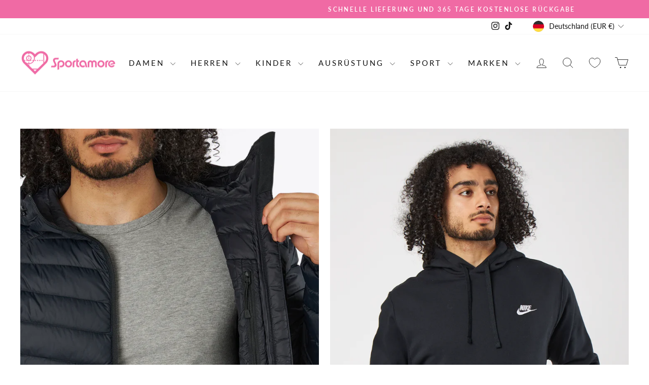

--- FILE ---
content_type: text/html; charset=utf-8
request_url: https://sportamore.com/de-de/pages/men
body_size: 175904
content:
<!doctype html>
<html class="no-js" lang="de" dir="ltr" data-market="de-DE">
<head>
  <script src="//sportamore.com/cdn/shop/files/pandectes-rules.js?v=7533689036396971512"></script>

  <meta charset="utf-8">
  <meta http-equiv="X-UA-Compatible" content="IE=edge,chrome=1">
  <meta name="viewport" content="width=device-width,initial-scale=1">
  <meta name="theme-color" content="#f06aa4">
  <link rel="canonical" href="https://sportamore.com/de-de/pages/men">
  <link rel="preconnect" href="https://cdn.shopify.com" crossorigin>
  <link rel="preconnect" href="https://fonts.shopifycdn.com" crossorigin>
  <link rel="dns-prefetch" href="https://productreviews.shopifycdn.com">
  <link rel="dns-prefetch" href="https://ajax.googleapis.com">
  <link rel="dns-prefetch" href="https://maps.googleapis.com">
  <link rel="dns-prefetch" href="https://maps.gstatic.com"><link rel="shortcut icon" href="//sportamore.com/cdn/shop/files/sportamore-64x16-hearth_PINK_32x32.png?v=1685452406" type="image/png" /><title>Männer
&ndash; Sportamore.com
</title>
<meta name="description" content="Die Herrenabteilung bietet eine große Auswahl an Sportbekleidung, -schuhen und -ausrüstung von Topmarken. Ob Sie nun laufen, im Fitnessstudio trainieren, Mannschaftssportarten betreiben oder Outdoor-Aktivitäten ausüben, Sie werden alles finden, was Sie brauchen, um Ihr Bestes zu geben."><meta property="og:site_name" content="Sportamore.com">
  <meta property="og:url" content="https://sportamore.com/de-de/pages/men">
  <meta property="og:title" content="Männer">
  <meta property="og:type" content="website">
  <meta property="og:description" content="Die Herrenabteilung bietet eine große Auswahl an Sportbekleidung, -schuhen und -ausrüstung von Topmarken. Ob Sie nun laufen, im Fitnessstudio trainieren, Mannschaftssportarten betreiben oder Outdoor-Aktivitäten ausüben, Sie werden alles finden, was Sie brauchen, um Ihr Bestes zu geben."><meta property="og:image" content="http://sportamore.com/cdn/shop/files/sportamore_brand.png?v=1681804275">
    <meta property="og:image:secure_url" content="https://sportamore.com/cdn/shop/files/sportamore_brand.png?v=1681804275">
    <meta property="og:image:width" content="1600">
    <meta property="og:image:height" content="900"><meta name="twitter:site" content="@">
  <meta name="twitter:card" content="summary_large_image">
  <meta name="twitter:title" content="Männer">
  <meta name="twitter:description" content="Die Herrenabteilung bietet eine große Auswahl an Sportbekleidung, -schuhen und -ausrüstung von Topmarken. Ob Sie nun laufen, im Fitnessstudio trainieren, Mannschaftssportarten betreiben oder Outdoor-Aktivitäten ausüben, Sie werden alles finden, was Sie brauchen, um Ihr Bestes zu geben.">
<style data-shopify>@font-face {
  font-family: Poppins;
  font-weight: 600;
  font-style: normal;
  font-display: swap;
  src: url("//sportamore.com/cdn/fonts/poppins/poppins_n6.aa29d4918bc243723d56b59572e18228ed0786f6.woff2") format("woff2"),
       url("//sportamore.com/cdn/fonts/poppins/poppins_n6.5f815d845fe073750885d5b7e619ee00e8111208.woff") format("woff");
}

  @font-face {
  font-family: Lato;
  font-weight: 400;
  font-style: normal;
  font-display: swap;
  src: url("//sportamore.com/cdn/fonts/lato/lato_n4.c3b93d431f0091c8be23185e15c9d1fee1e971c5.woff2") format("woff2"),
       url("//sportamore.com/cdn/fonts/lato/lato_n4.d5c00c781efb195594fd2fd4ad04f7882949e327.woff") format("woff");
}


  @font-face {
  font-family: Lato;
  font-weight: 600;
  font-style: normal;
  font-display: swap;
  src: url("//sportamore.com/cdn/fonts/lato/lato_n6.38d0e3b23b74a60f769c51d1df73fac96c580d59.woff2") format("woff2"),
       url("//sportamore.com/cdn/fonts/lato/lato_n6.3365366161bdcc36a3f97cfbb23954d8c4bf4079.woff") format("woff");
}

  @font-face {
  font-family: Lato;
  font-weight: 400;
  font-style: italic;
  font-display: swap;
  src: url("//sportamore.com/cdn/fonts/lato/lato_i4.09c847adc47c2fefc3368f2e241a3712168bc4b6.woff2") format("woff2"),
       url("//sportamore.com/cdn/fonts/lato/lato_i4.3c7d9eb6c1b0a2bf62d892c3ee4582b016d0f30c.woff") format("woff");
}

  @font-face {
  font-family: Lato;
  font-weight: 600;
  font-style: italic;
  font-display: swap;
  src: url("//sportamore.com/cdn/fonts/lato/lato_i6.ab357ee5069e0603c2899b31e2b8ae84c4a42a48.woff2") format("woff2"),
       url("//sportamore.com/cdn/fonts/lato/lato_i6.3164fed79d7d987c1390528781c7c2f59ac7a746.woff") format("woff");
}

</style><link href="//sportamore.com/cdn/shop/t/39/assets/theme.css?v=137234333993790815221744812093" rel="stylesheet" type="text/css" media="all" />
<style data-shopify>:root {
    --typeHeaderPrimary: Poppins;
    --typeHeaderFallback: sans-serif;
    --typeHeaderSize: 32px;
    --typeHeaderWeight: 600;
    --typeHeaderLineHeight: 1;
    --typeHeaderSpacing: 0.025em;

    --typeBasePrimary:Lato;
    --typeBaseFallback:sans-serif;
    --typeBaseSize: 16px;
    --typeBaseWeight: 400;
    --typeBaseSpacing: 0.0em;
    --typeBaseLineHeight: 1.2;
    --typeBaselineHeightMinus01: 1.1;

    --typeCollectionTitle: 20px;

    --iconWeight: 2px;
    --iconLinecaps: round;

    
        --buttonRadius: 50px;
    

    --colorGridOverlayOpacity: 0.1;
    }

    .placeholder-content {
    background-image: linear-gradient(100deg, #f7f7f7 40%, #efefef 63%, #f7f7f7 79%);
    }</style><script>
    document.documentElement.className = document.documentElement.className.replace('no-js', 'js');

    window.theme = window.theme || {};
    theme.routes = {
      home: "/de-de",
      cart: "/de-de/cart.js",
      cartPage: "/de-de/cart",
      cartAdd: "/de-de/cart/add.js",
      cartChange: "/de-de/cart/change.js",
      search: "/de-de/search",
      predictiveSearch: "/de-de/search/suggest"
    };
    theme.strings = {
      soldOut: "Ausverkauft",
      unavailable: "Nicht verfügbar",
      inStockLabel: "Auf Lager, versandbereit",
      oneStockLabel: "Geringer Lagerbestand – [count] Produkte übrig",
      otherStockLabel: "Geringer Lagerbestand – [count] Produkte übrig",
      willNotShipUntil: "Bereit zum Versand [date]",
      willBeInStockAfter: "Wieder auf Lager am [date]",
      waitingForStock: "Warten auf Nachschub",
      savePrice: "(-[saved_amount])",
      cartEmpty: "Ihr Warenkorb ist derzeit leer.",
      cartTermsConfirmation: "Sie müssen den Verkaufsbedingungen zustimmen, um auszuchecken",
      searchCollections: "Produktkollektionen",
      searchPages: "Seiten:",
      searchArticles: "Artikel:",
      productFrom: "ab ",
      maxQuantity: "I18n Error: Missing interpolation value \u0026quot;Menge\u0026quot; for \u0026quot;Sie können nur {{ Menge }} von {{ Titel }} in Ihrem Warenkorb haben.\u0026quot;"
    };
    theme.settings = {
      cartType: "drawer",
      isCustomerTemplate: false,
      moneyFormat: "€{{amount_with_comma_separator}}",
      saveType: "percent",
      productImageSize: "square",
      productImageCover: false,
      predictiveSearch: false,
      predictiveSearchType: null,
      predictiveSearchVendor: false,
      predictiveSearchPrice: false,
      quickView: false,
      themeName: 'Impulse',
      themeVersion: "7.4.0"
    };
  </script>

  <script>window.performance && window.performance.mark && window.performance.mark('shopify.content_for_header.start');</script><meta name="facebook-domain-verification" content="u8fhacqn8v91tilg8zr6940eu9f0u5">
<meta name="google-site-verification" content="4qtXUeL6LgIKiNize0eGFCKJ2oQbF1WFPzkxkwcnusA">
<meta id="shopify-digital-wallet" name="shopify-digital-wallet" content="/66011889900/digital_wallets/dialog">
<meta name="shopify-checkout-api-token" content="0a766b4472ca8f33dbe7cfdc9d5333de">
<link rel="alternate" hreflang="x-default" href="https://sportamore.com/pages/men">
<link rel="alternate" hreflang="de-AT" href="https://sportamore.com/de-at/pages/men">
<link rel="alternate" hreflang="nl-BE" href="https://sportamore.com/nl-be/pages/men">
<link rel="alternate" hreflang="fr-BE" href="https://sportamore.com/fr-be/pages/men">
<link rel="alternate" hreflang="cs-CZ" href="https://sportamore.com/cs-cz/pages/men">
<link rel="alternate" hreflang="da-DK" href="https://sportamore.com/da-dk/pages/men">
<link rel="alternate" hreflang="en-GB" href="https://sportamore.com/en-gb/pages/men">
<link rel="alternate" hreflang="et-EE" href="https://sportamore.com/et-ee/pages/men">
<link rel="alternate" hreflang="fi-FI" href="https://sportamore.com/fi-fi/pages/men">
<link rel="alternate" hreflang="fr-FR" href="https://sportamore.com/fr-fr/pages/men">
<link rel="alternate" hreflang="de-DE" href="https://sportamore.com/de-de/pages/men">
<link rel="alternate" hreflang="is-IS" href="https://sportamore.com/is-is/pages/men">
<link rel="alternate" hreflang="en-IE" href="https://sportamore.com/en-ie/pages/men">
<link rel="alternate" hreflang="it-IT" href="https://sportamore.com/it-it/pages/men">
<link rel="alternate" hreflang="lv-LV" href="https://sportamore.com/lv-lv/pages/men">
<link rel="alternate" hreflang="lt-LT" href="https://sportamore.com/lt-lt/pages/men">
<link rel="alternate" hreflang="fr-LU" href="https://sportamore.com/fr-lu/pages/men">
<link rel="alternate" hreflang="nl-NL" href="https://sportamore.com/nl-nl/pages/men">
<link rel="alternate" hreflang="no-NO" href="https://sportamore.com/no-no/pages/men">
<link rel="alternate" hreflang="pl-PL" href="https://sportamore.com/pl-pl/pages/men">
<link rel="alternate" hreflang="pt-PT" href="https://sportamore.com/pt-pt/pages/men">
<link rel="alternate" hreflang="sk-SK" href="https://sportamore.com/sk-sk/pages/men">
<link rel="alternate" hreflang="sl-SI" href="https://sportamore.com/sl-si/pages/men">
<link rel="alternate" hreflang="es-ES" href="https://sportamore.com/es-es/pages/men">
<link rel="alternate" hreflang="de-CH" href="https://sportamore.com/de-ch/pages/men">
<link rel="alternate" hreflang="sv-SE" href="https://sportamore.com/pages/men">
<script async="async" src="/checkouts/internal/preloads.js?locale=de-DE"></script>
<script id="apple-pay-shop-capabilities" type="application/json">{"shopId":66011889900,"countryCode":"SE","currencyCode":"EUR","merchantCapabilities":["supports3DS"],"merchantId":"gid:\/\/shopify\/Shop\/66011889900","merchantName":"Sportamore.com","requiredBillingContactFields":["postalAddress","email","phone"],"requiredShippingContactFields":["postalAddress","email","phone"],"shippingType":"shipping","supportedNetworks":["visa","maestro","masterCard","amex"],"total":{"type":"pending","label":"Sportamore.com","amount":"1.00"},"shopifyPaymentsEnabled":true,"supportsSubscriptions":true}</script>
<script id="shopify-features" type="application/json">{"accessToken":"0a766b4472ca8f33dbe7cfdc9d5333de","betas":["rich-media-storefront-analytics"],"domain":"sportamore.com","predictiveSearch":true,"shopId":66011889900,"locale":"de"}</script>
<script>var Shopify = Shopify || {};
Shopify.shop = "sportamore-com.myshopify.com";
Shopify.locale = "de";
Shopify.currency = {"active":"EUR","rate":"0.09558961875"};
Shopify.country = "DE";
Shopify.theme = {"name":"Updated copy of Impulse - LH pris kommunikation","id":157830021465,"schema_name":"Impulse","schema_version":"7.4.0","theme_store_id":857,"role":"main"};
Shopify.theme.handle = "null";
Shopify.theme.style = {"id":null,"handle":null};
Shopify.cdnHost = "sportamore.com/cdn";
Shopify.routes = Shopify.routes || {};
Shopify.routes.root = "/de-de/";</script>
<script type="module">!function(o){(o.Shopify=o.Shopify||{}).modules=!0}(window);</script>
<script>!function(o){function n(){var o=[];function n(){o.push(Array.prototype.slice.apply(arguments))}return n.q=o,n}var t=o.Shopify=o.Shopify||{};t.loadFeatures=n(),t.autoloadFeatures=n()}(window);</script>
<script id="shop-js-analytics" type="application/json">{"pageType":"page"}</script>
<script defer="defer" async type="module" src="//sportamore.com/cdn/shopifycloud/shop-js/modules/v2/client.init-shop-cart-sync_e98Ab_XN.de.esm.js"></script>
<script defer="defer" async type="module" src="//sportamore.com/cdn/shopifycloud/shop-js/modules/v2/chunk.common_Pcw9EP95.esm.js"></script>
<script defer="defer" async type="module" src="//sportamore.com/cdn/shopifycloud/shop-js/modules/v2/chunk.modal_CzmY4ZhL.esm.js"></script>
<script type="module">
  await import("//sportamore.com/cdn/shopifycloud/shop-js/modules/v2/client.init-shop-cart-sync_e98Ab_XN.de.esm.js");
await import("//sportamore.com/cdn/shopifycloud/shop-js/modules/v2/chunk.common_Pcw9EP95.esm.js");
await import("//sportamore.com/cdn/shopifycloud/shop-js/modules/v2/chunk.modal_CzmY4ZhL.esm.js");

  window.Shopify.SignInWithShop?.initShopCartSync?.({"fedCMEnabled":true,"windoidEnabled":true});

</script>
<script>(function() {
  var isLoaded = false;
  function asyncLoad() {
    if (isLoaded) return;
    isLoaded = true;
    var urls = ["https:\/\/cdn.instantbrandpage.lowfruitsolutions.com\/767c03cc37f63c64012b3fe02d491ff6\/featured-slider-35eb460fa8c7439c19ede1901ffc41f3.js?shop=sportamore-com.myshopify.com","https:\/\/cdn.instantbrandpage.lowfruitsolutions.com\/767c03cc37f63c64012b3fe02d491ff6\/brand-page-7bbe7c8eca4dff40a67179230b242025.js?shop=sportamore-com.myshopify.com","https:\/\/ecommplugins-scripts.trustpilot.com\/v2.1\/js\/header.min.js?settings=eyJrZXkiOiJjVXlCVlZkSDlvQUFMS3VLIiwicyI6Im5vbmUifQ==\u0026shop=sportamore-com.myshopify.com","https:\/\/ecommplugins-trustboxsettings.trustpilot.com\/sportamore-com.myshopify.com.js?settings=1717059158259\u0026shop=sportamore-com.myshopify.com","https:\/\/widget.trustpilot.com\/bootstrap\/v5\/tp.widget.sync.bootstrap.min.js?shop=sportamore-com.myshopify.com"];
    for (var i = 0; i < urls.length; i++) {
      var s = document.createElement('script');
      s.type = 'text/javascript';
      s.async = true;
      s.src = urls[i];
      var x = document.getElementsByTagName('script')[0];
      x.parentNode.insertBefore(s, x);
    }
  };
  if(window.attachEvent) {
    window.attachEvent('onload', asyncLoad);
  } else {
    window.addEventListener('load', asyncLoad, false);
  }
})();</script>
<script id="__st">var __st={"a":66011889900,"offset":3600,"reqid":"628e74af-2d1a-4a7c-af86-18203e88da89-1769104912","pageurl":"sportamore.com\/de-de\/pages\/men","s":"pages-117344207193","u":"0a7f1d541831","p":"page","rtyp":"page","rid":117344207193};</script>
<script>window.ShopifyPaypalV4VisibilityTracking = true;</script>
<script id="captcha-bootstrap">!function(){'use strict';const t='contact',e='account',n='new_comment',o=[[t,t],['blogs',n],['comments',n],[t,'customer']],c=[[e,'customer_login'],[e,'guest_login'],[e,'recover_customer_password'],[e,'create_customer']],r=t=>t.map((([t,e])=>`form[action*='/${t}']:not([data-nocaptcha='true']) input[name='form_type'][value='${e}']`)).join(','),a=t=>()=>t?[...document.querySelectorAll(t)].map((t=>t.form)):[];function s(){const t=[...o],e=r(t);return a(e)}const i='password',u='form_key',d=['recaptcha-v3-token','g-recaptcha-response','h-captcha-response',i],f=()=>{try{return window.sessionStorage}catch{return}},m='__shopify_v',_=t=>t.elements[u];function p(t,e,n=!1){try{const o=window.sessionStorage,c=JSON.parse(o.getItem(e)),{data:r}=function(t){const{data:e,action:n}=t;return t[m]||n?{data:e,action:n}:{data:t,action:n}}(c);for(const[e,n]of Object.entries(r))t.elements[e]&&(t.elements[e].value=n);n&&o.removeItem(e)}catch(o){console.error('form repopulation failed',{error:o})}}const l='form_type',E='cptcha';function T(t){t.dataset[E]=!0}const w=window,h=w.document,L='Shopify',v='ce_forms',y='captcha';let A=!1;((t,e)=>{const n=(g='f06e6c50-85a8-45c8-87d0-21a2b65856fe',I='https://cdn.shopify.com/shopifycloud/storefront-forms-hcaptcha/ce_storefront_forms_captcha_hcaptcha.v1.5.2.iife.js',D={infoText:'Durch hCaptcha geschützt',privacyText:'Datenschutz',termsText:'Allgemeine Geschäftsbedingungen'},(t,e,n)=>{const o=w[L][v],c=o.bindForm;if(c)return c(t,g,e,D).then(n);var r;o.q.push([[t,g,e,D],n]),r=I,A||(h.body.append(Object.assign(h.createElement('script'),{id:'captcha-provider',async:!0,src:r})),A=!0)});var g,I,D;w[L]=w[L]||{},w[L][v]=w[L][v]||{},w[L][v].q=[],w[L][y]=w[L][y]||{},w[L][y].protect=function(t,e){n(t,void 0,e),T(t)},Object.freeze(w[L][y]),function(t,e,n,w,h,L){const[v,y,A,g]=function(t,e,n){const i=e?o:[],u=t?c:[],d=[...i,...u],f=r(d),m=r(i),_=r(d.filter((([t,e])=>n.includes(e))));return[a(f),a(m),a(_),s()]}(w,h,L),I=t=>{const e=t.target;return e instanceof HTMLFormElement?e:e&&e.form},D=t=>v().includes(t);t.addEventListener('submit',(t=>{const e=I(t);if(!e)return;const n=D(e)&&!e.dataset.hcaptchaBound&&!e.dataset.recaptchaBound,o=_(e),c=g().includes(e)&&(!o||!o.value);(n||c)&&t.preventDefault(),c&&!n&&(function(t){try{if(!f())return;!function(t){const e=f();if(!e)return;const n=_(t);if(!n)return;const o=n.value;o&&e.removeItem(o)}(t);const e=Array.from(Array(32),(()=>Math.random().toString(36)[2])).join('');!function(t,e){_(t)||t.append(Object.assign(document.createElement('input'),{type:'hidden',name:u})),t.elements[u].value=e}(t,e),function(t,e){const n=f();if(!n)return;const o=[...t.querySelectorAll(`input[type='${i}']`)].map((({name:t})=>t)),c=[...d,...o],r={};for(const[a,s]of new FormData(t).entries())c.includes(a)||(r[a]=s);n.setItem(e,JSON.stringify({[m]:1,action:t.action,data:r}))}(t,e)}catch(e){console.error('failed to persist form',e)}}(e),e.submit())}));const S=(t,e)=>{t&&!t.dataset[E]&&(n(t,e.some((e=>e===t))),T(t))};for(const o of['focusin','change'])t.addEventListener(o,(t=>{const e=I(t);D(e)&&S(e,y())}));const B=e.get('form_key'),M=e.get(l),P=B&&M;t.addEventListener('DOMContentLoaded',(()=>{const t=y();if(P)for(const e of t)e.elements[l].value===M&&p(e,B);[...new Set([...A(),...v().filter((t=>'true'===t.dataset.shopifyCaptcha))])].forEach((e=>S(e,t)))}))}(h,new URLSearchParams(w.location.search),n,t,e,['guest_login'])})(!0,!0)}();</script>
<script integrity="sha256-4kQ18oKyAcykRKYeNunJcIwy7WH5gtpwJnB7kiuLZ1E=" data-source-attribution="shopify.loadfeatures" defer="defer" src="//sportamore.com/cdn/shopifycloud/storefront/assets/storefront/load_feature-a0a9edcb.js" crossorigin="anonymous"></script>
<script data-source-attribution="shopify.dynamic_checkout.dynamic.init">var Shopify=Shopify||{};Shopify.PaymentButton=Shopify.PaymentButton||{isStorefrontPortableWallets:!0,init:function(){window.Shopify.PaymentButton.init=function(){};var t=document.createElement("script");t.src="https://sportamore.com/cdn/shopifycloud/portable-wallets/latest/portable-wallets.de.js",t.type="module",document.head.appendChild(t)}};
</script>
<script data-source-attribution="shopify.dynamic_checkout.buyer_consent">
  function portableWalletsHideBuyerConsent(e){var t=document.getElementById("shopify-buyer-consent"),n=document.getElementById("shopify-subscription-policy-button");t&&n&&(t.classList.add("hidden"),t.setAttribute("aria-hidden","true"),n.removeEventListener("click",e))}function portableWalletsShowBuyerConsent(e){var t=document.getElementById("shopify-buyer-consent"),n=document.getElementById("shopify-subscription-policy-button");t&&n&&(t.classList.remove("hidden"),t.removeAttribute("aria-hidden"),n.addEventListener("click",e))}window.Shopify?.PaymentButton&&(window.Shopify.PaymentButton.hideBuyerConsent=portableWalletsHideBuyerConsent,window.Shopify.PaymentButton.showBuyerConsent=portableWalletsShowBuyerConsent);
</script>
<script data-source-attribution="shopify.dynamic_checkout.cart.bootstrap">document.addEventListener("DOMContentLoaded",(function(){function t(){return document.querySelector("shopify-accelerated-checkout-cart, shopify-accelerated-checkout")}if(t())Shopify.PaymentButton.init();else{new MutationObserver((function(e,n){t()&&(Shopify.PaymentButton.init(),n.disconnect())})).observe(document.body,{childList:!0,subtree:!0})}}));
</script>
<link id="shopify-accelerated-checkout-styles" rel="stylesheet" media="screen" href="https://sportamore.com/cdn/shopifycloud/portable-wallets/latest/accelerated-checkout-backwards-compat.css" crossorigin="anonymous">
<style id="shopify-accelerated-checkout-cart">
        #shopify-buyer-consent {
  margin-top: 1em;
  display: inline-block;
  width: 100%;
}

#shopify-buyer-consent.hidden {
  display: none;
}

#shopify-subscription-policy-button {
  background: none;
  border: none;
  padding: 0;
  text-decoration: underline;
  font-size: inherit;
  cursor: pointer;
}

#shopify-subscription-policy-button::before {
  box-shadow: none;
}

      </style>

<script>window.performance && window.performance.mark && window.performance.mark('shopify.content_for_header.end');</script>

  <script src="//sportamore.com/cdn/shop/t/39/assets/vendor-scripts-v11.js" defer="defer"></script><link rel="stylesheet" href="//sportamore.com/cdn/shop/t/39/assets/country-flags.css"><script src="//sportamore.com/cdn/shop/t/39/assets/theme.js?v=66447858802808184731705654503" defer="defer"></script>
<!-- BEGIN app block: shopify://apps/pandectes-gdpr/blocks/banner/58c0baa2-6cc1-480c-9ea6-38d6d559556a -->
  
    
      <!-- TCF is active, scripts are loaded above -->
      
      <script>
        
          window.PandectesSettings = {"store":{"id":66011889900,"plan":"plus","theme":"Updated copy of Impulse - LH pris kommunikation","primaryLocale":"en","adminMode":false,"headless":false,"storefrontRootDomain":"","checkoutRootDomain":"","storefrontAccessToken":""},"tsPublished":1744608761,"declaration":{"declDays":"","declName":"","declPath":"","declType":"","isActive":false,"showType":true,"declHours":"","declYears":"","declDomain":"","declMonths":"","declMinutes":"","declPurpose":"","declSeconds":"","declSession":"","showPurpose":false,"declProvider":"","showProvider":true,"declIntroText":"","declRetention":"","declFirstParty":"","declThirdParty":"","showDateGenerated":true},"language":{"unpublished":[],"languageMode":"Multilingual","fallbackLanguage":"en","languageDetection":"locale","languagesSupported":["cs","da","nl","et","fi","fr","de","is","it","lv","lt","no","pl","pt","sk","sl","es","sv"]},"texts":{"managed":{"headerText":{"cs":"ZÁLEŽÍ NÁM NA VAŠEM SOUKROMÍ","da":"VI BEKYMRER OS OM DIT PRIVATLIV","de":"WIR KÜMMERN UNS UM IHRE PRIVATSPHÄRE","en":"WE CARE ABOUT YOUR PRIVACY","es":"NOS PREOCUPAMOS POR TU PRIVACIDAD","et":"ME HOOLIME TEIE PRIVAATSUSE KOHTA","fi":"VÄLITÄMME YKSITYISYYDESTÄSI","fr":"NOUS NOUS SOUCIONS DE VOTRE VIE PRIVÉE","it":"CI IMPORTA DELLA TUA PRIVACY","lt":"MUMS RŪPINA JŪSŲ PRIVATUMAS","lv":"MĒS RŪPĒJAM JŪSU PRIVATUMS","nl":"WIJ ZORGEN VOOR UW PRIVACY","pl":"DBAMY O TWOJĄ PRYWATNOŚĆ","pt":"NÓS NOS PREOCUPAMOS COM SUA PRIVACIDADE","sk":"ZÁLEŽÍ NÁM NA VAŠOM SÚKROMÍ","sl":"SKRB NAM je VAŠA ZASEBNOST","sv":"VI SKRÄDDARSYR DIN UPPLEVELSE","no":"VI BRYR OSS OM PERSONVERNET DITT","is":"Okkur þykir vænt um persónuvernd þína"},"consentText":{"cs":"Používáme soubory cookie a další technologie k udržení spolehlivosti a bezpečnosti našich webových stránek, k měření výkonu a poskytování personalizovaného zážitku z nakupování.","da":"Vi bruger cookies og andre teknologier til at holde vores websted pålideligt og sikkert, til at måle ydeevne og give en personlig købsoplevelse.","de":"Wir verwenden Cookies und andere Technologien, um unsere Website zuverlässig und sicher zu halten, die Leistung zu messen und ein personalisiertes Einkaufserlebnis zu bieten.","en":"We use cookies to keep our website reliable and secure, to measure performance and to provide a personalized shopping experience.","es":"Usamos cookies y otras tecnologías para mantener nuestro sitio web confiable y seguro, para medir el rendimiento y brindar una experiencia de compra personalizada.","et":"Kasutame küpsiseid ja muid tehnoloogiaid, et hoida meie veebisait usaldusväärne ja turvaline, mõõta toimivust ja pakkuda isikupärastatud ostukogemust.","fi":"Käytämme evästeitä ja muita teknologiaa pitääksemme verkkosivustomme luotettavana ja turvallisena, mitataksemme suorituskykyä ja tarjotaksemme sinulle yksilöllisen ostokokemuksen.","fr":"Nous utilisons des cookies et d'autres technologies pour assurer la fiabilité et la sécurité de notre site Web, mesurer les performances et offrir une expérience d'achat personnalisée.","it":"Utilizziamo i cookie e altre tecnologie per mantenere il nostro sito Web affidabile e sicuro, per misurare le prestazioni e fornire un'esperienza di acquisto personalizzata.","lt":"Naudojame slapukus ir kitas technologijas, kad mūsų svetainė būtų patikima ir saugi, įvertintume našumą ir suteiktume individualizuotą apsipirkimo patirtį.","lv":"Mēs izmantojam sīkfailus un citas tehnoloģijas, lai mūsu vietne būtu uzticama un droša, novērtētu veiktspēju un nodrošinātu personalizētu iepirkšanās pieredzi.","nl":"We gebruiken cookies en andere technologieën om onze website betrouwbaar en veilig te houden, de prestaties te meten en een gepersonaliseerde winkelervaring te bieden.","pl":"Używamy plików cookie i innych technologii, aby nasza witryna była niezawodna i bezpieczna, aby mierzyć wydajność i zapewniać spersonalizowane zakupy.","pt":"Usamos cookies e outras tecnologias para manter nosso site confiável e seguro, para medir o desempenho e fornecer uma experiência de compra personalizada.","sk":"Používame súbory cookie a ďalšie technológie, aby sme udržali našu webovú stránku spoľahlivú a zabezpečenú, aby sme merali výkonnosť a poskytovali personalizovaný zážitok z nakupovania.","sl":"Piškotke in druge tehnologije uporabljamo za zagotavljanje zanesljivosti in varnosti naše spletne strani, za merjenje učinkovitosti in zagotavljanje prilagojene nakupovalne izkušnje.","sv":"Vi använder cookies för att hålla vår webbplats pålitlig och säker, för att mäta prestanda och för att ge en personlig shoppingupplevelse.","no":"Vi bruker informasjonskapsler og lignende teknologier for å holde nettsiden vår pålitelig og sikker, for å måle ytelse og gi en personlig handleopplevelse.","is":"Við notum vafrakökur og aðra tækni til að halda vefsíðunni okkar áreiðanlegri og öruggri, til að mæla frammistöðu og veita persónulega verslunarupplifun."},"linkText":{"cs":"Zjistěte více","da":"Få mere at vide","de":"Erfahren Sie mehr","en":"Learn more","es":"Aprende más","et":"Lisateavet","fi":"Lue lisää","fr":"Apprendre encore plus","it":"Saperne di più","lt":"Sužinokite daugiau","lv":"Uzzināt vairāk","nl":"Kom meer te weten","pl":"Ucz się więcej","pt":"Saber mais","sk":"Uč sa viac","sl":"Nauči se več","sv":"Läs mer","no":"Les mer","is":"Læra meira"},"imprintText":{"cs":"Otisk","da":"Aftryk","de":"Impressum","en":"Imprint","es":"Imprimir","et":"Imprint","fi":"Jälki","fr":"Imprimer","it":"Impronta","lt":"Įspaudas","lv":"Nospiedums","nl":"Afdruk","pl":"Odcisk","pt":"Imprimir","sk":"odtlačok","sl":"Odtis","sv":"Avtryck","no":"Avtrykk","is":"Áletrun"},"googleLinkText":{"cs":"Zásady ochrany soukromí Google","da":"Googles privatlivsbetingelser","de":"Googles Datenschutzbestimmungen","en":"Google's Privacy Terms","es":"Términos de privacidad de Google","et":"Google'i privaatsustingimused","fi":"Googlen tietosuojaehdot","fr":"Conditions de confidentialité de Google","it":"Termini sulla privacy di Google","lt":"Google privatumo sąlygos","lv":"Google konfidencialitātes noteikumi","nl":"Privacyvoorwaarden van Google","pl":"Warunki prywatności Google","pt":"Termos de Privacidade do Google","sk":"Podmienky ochrany súkromia Google","sl":"Googlov pravilnik o zasebnosti","sv":"Googles sekretessvillkor"},"allowButtonText":{"cs":"Pokračovat","da":"Fortsæt til","de":"Weitermachen","en":"Continue","es":"Continuar","et":"Jätka","fi":"Jatka","fr":"Continuer","it":"Continua","lt":"Tęsti","lv":"Turpināt","nl":"Doorgaan","pl":"Kontynuować","pt":"Continuar","sk":"ďalej","sl":"Nadaljuj","sv":"Fortsätt","no":"Fortsette","is":"Halda áfram"},"denyButtonText":{"cs":"Pokles","da":"Nedgang","de":"Abfall","en":"Decline","es":"Rechazar","et":"Keeldumine","fi":"Hylkää","fr":"Déclin","it":"Declino","lt":"Atmesti","lv":"Noraidīt","nl":"Afwijzen","pl":"Spadek","pt":"Declínio","sk":"Odmietnuť","sl":"Zavrni","sv":"Avböj","no":"Avslå","is":"Afneita"},"dismissButtonText":{"cs":"OK","da":"Okay","de":"OK","en":"Ok","es":"De acuerdo","et":"Okei","fi":"Ok","fr":"D'accord","it":"OK","lt":"Gerai","lv":"Labi","nl":"OK","pl":"OK","pt":"OK","sk":"Dobre","sl":"V redu","sv":"Ok","no":"Ok","is":"Allt í lagi"},"leaveSiteButtonText":{"cs":"Opustit tento web","da":"Forlad dette websted","de":"Verlassen Sie diese Seite","en":"Leave this site","es":"dejar este sitio","et":"Lahku sellelt saidilt","fi":"Poistu tältä sivustolta","fr":"Quitter ce site","it":"Lascia questo sito","lt":"Palikite šią svetainę","lv":"Atstāt šo vietni","nl":"Verlaat deze site","pl":"Opuść tę witrynę","pt":"Sair deste site","sk":"Opustite túto stránku","sl":"Zapusti to spletno mesto","sv":"Lämna den här webbplatsen","no":"Forlat denne siden","is":"Farðu frá þessari síðu"},"preferencesButtonText":{"cs":"Nastavení","da":"Dine indstillinger","de":"Einstellungen","en":"Settings","es":"Ajustes","et":"Seaded","fi":"Asetukset","fr":"Paramètres","it":"Impostazioni","lt":"Nustatymai","lv":"Iestatījumi","nl":"Instellingen","pl":"Ustawienia","pt":"Configurações","sk":"nastavenie","sl":"nastavitve","sv":"Inställningar","no":"Innstillinger","is":"Stillingar"},"cookiePolicyText":{"cs":"Zásady používání souborů cookie","da":"Cookiepolitik","de":"Cookie-Richtlinie","en":"Cookie policy","es":"Política de cookies","et":"Küpsiste poliitika","fi":"Evästekäytäntö","fr":"Politique relative aux cookies","it":"Gestione dei Cookie","lt":"Slapukų politika","lv":"Sīkdatņu politika","nl":"Cookie beleid","pl":"Polityka Cookie","pt":"política de cookies","sk":"Zásady používania súborov cookie","sl":"Politika piškotkov","sv":"Cookiepolicy","no":"Cookie policy","is":"Cookie stefna"},"preferencesPopupTitleText":{"cs":"Spravujte předvolby souhlasu","da":"Administrer samtykkepræferencer","de":"Einwilligungspräferenzen verwalten","en":"Manage consent preferences","es":"Administrar preferencias de consentimiento","et":"Hallake nõusoleku eelistusi","fi":"Hallinnoi suostumusasetuksia","fr":"Gérer les préférences de consentement","it":"Gestisci le preferenze di consenso","lt":"Tvarkykite sutikimo nuostatas","lv":"Pārvaldiet piekrišanas preferences","nl":"Toestemmingsvoorkeuren beheren","pl":"Zarządzaj preferencjami dotyczącymi zgody","pt":"Gerenciar preferências de consentimento","sk":"Spravujte predvoľby súhlasu","sl":"Upravljajte nastavitve soglasja","sv":"Hantera samtyckespreferenser","no":"Administrer samtykkepreferanser","is":"Stjórna samþykkisstillingum"},"preferencesPopupIntroText":{"cs":"Soubory cookie používáme k optimalizaci funkčnosti webu, analýze výkonu a poskytování personalizovaného zážitku. Některé soubory cookie jsou nezbytné pro správné fungování a fungování webových stránek. Tyto soubory cookie nelze zakázat. V tomto okně můžete spravovat své preference souborů cookie.","da":"Vi bruger cookies til at optimere hjemmesidens funktionalitet, analysere ydeevnen og give dig en personlig oplevelse. Nogle cookies er nødvendige for at få hjemmesiden til at fungere og fungere korrekt. Disse cookies kan ikke deaktiveres. I dette vindue kan du administrere dine præferencer for cookies.","de":"Wir verwenden Cookies, um die Funktionalität der Website zu optimieren, die Leistung zu analysieren und Ihnen ein personalisiertes Erlebnis zu bieten. Einige Cookies sind unerlässlich, damit die Website ordnungsgemäß funktioniert und funktioniert. Diese Cookies können nicht deaktiviert werden. In diesem Fenster können Sie Ihre Präferenz für Cookies verwalten.","en":"We use cookies to optimize website functionality, analyze the performance, and provide personalized experience to you. Some cookies are essential to make the website operate and function correctly. Those cookies cannot be disabled. In this window you can manage your preference of cookies.","es":"Usamos cookies para optimizar la funcionalidad del sitio web, analizar el rendimiento y brindarle una experiencia personalizada. Algunas cookies son esenciales para que el sitio web funcione y funcione correctamente. Esas cookies no se pueden deshabilitar. En esta ventana puede gestionar su preferencia de cookies.","et":"Kasutame küpsiseid, et optimeerida veebisaidi funktsionaalsust, analüüsida toimivust ja pakkuda teile isikupärastatud kogemust. Mõned küpsised on veebisaidi korrektseks toimimiseks ja toimimiseks hädavajalikud. Neid küpsiseid ei saa keelata. Selles aknas saate hallata küpsiste eelistusi.","fi":"Käytämme evästeitä optimoidaksemme verkkosivuston toimivuutta, analysoidaksemme suorituskykyä ja tarjotaksemme sinulle henkilökohtaisen käyttökokemuksen. Jotkut evästeet ovat välttämättömiä, jotta sivusto toimisi ja toimisi oikein. Näitä evästeitä ei voi poistaa käytöstä. Tässä ikkunassa voit hallita evästeasetuksiasi.","fr":"Nous utilisons des cookies pour optimiser les fonctionnalités du site Web, analyser les performances et vous offrir une expérience personnalisée. Certains cookies sont indispensables au bon fonctionnement et au bon fonctionnement du site Web. Ces cookies ne peuvent pas être désactivés. Dans cette fenêtre, vous pouvez gérer vos préférences en matière de cookies.","it":"Utilizziamo i cookie per ottimizzare la funzionalità del sito Web, analizzare le prestazioni e fornire un'esperienza personalizzata all'utente. Alcuni cookie sono essenziali per far funzionare e funzionare correttamente il sito web. Questi cookie non possono essere disabilitati. In questa finestra puoi gestire le tue preferenze sui cookie.","lt":"Naudojame slapukus siekdami optimizuoti svetainės funkcionalumą, analizuoti našumą ir suteikti jums asmeninę patirtį. Kai kurie slapukai yra būtini, kad svetainė veiktų ir tinkamai veiktų. Šių slapukų negalima išjungti. Šiame lange galite valdyti slapukų pasirinkimą.","lv":"Mēs izmantojam sīkfailus, lai optimizētu vietnes funkcionalitāti, analizētu veiktspēju un sniegtu jums personalizētu pieredzi. Dažas sīkdatnes ir būtiskas, lai vietne darbotos un darbotos pareizi. Šos sīkfailus nevar atspējot. Šajā logā varat pārvaldīt savu izvēli sīkfailiem.","nl":"We gebruiken cookies om de functionaliteit van de website te optimaliseren, de prestaties te analyseren en u een gepersonaliseerde ervaring te bieden. Sommige cookies zijn essentieel om de website goed te laten werken en correct te laten functioneren. Die cookies kunnen niet worden uitgeschakeld. In dit venster kunt u uw voorkeur voor cookies beheren.","pl":"Używamy plików cookie, aby optymalizować funkcjonalność witryny, analizować wydajność i zapewniać spersonalizowane wrażenia. Niektóre pliki cookie są niezbędne, aby strona działała i działała poprawnie. Tych plików cookie nie można wyłączyć. W tym oknie możesz zarządzać swoimi preferencjami dotyczącymi plików cookies.","pt":"Usamos cookies para otimizar a funcionalidade do site, analisar o desempenho e fornecer uma experiência personalizada para você. Alguns cookies são essenciais para que o site funcione e funcione corretamente. Esses cookies não podem ser desativados. Nesta janela pode gerir a sua preferência de cookies.","sk":"Súbory cookie používame na optimalizáciu funkčnosti webových stránok, analýzu výkonu a poskytovanie prispôsobeného zážitku. Niektoré súbory cookie sú nevyhnutné na správne fungovanie a fungovanie webovej stránky. Tieto súbory cookie nemožno zakázať. V tomto okne môžete spravovať preferencie súborov cookie.","sl":"Piškotke uporabljamo za optimizacijo funkcionalnosti spletnega mesta, analizo delovanja in zagotavljanje prilagojene izkušnje. Nekateri piškotki so bistveni za pravilno delovanje in delovanje spletne strani. Teh piškotkov ni mogoče onemogočiti. V tem oknu lahko upravljate svoje nastavitve piškotkov.","sv":"Vi använder cookies för att optimera webbplatsens funktionalitet, analysera prestandan och ge dig en personlig upplevelse. Vissa cookies är nödvändiga för att webbplatsen ska fungera och fungera korrekt. Dessa cookies kan inte inaktiveras. I det här fönstret kan du hantera dina preferenser för cookies.","no":"Vi bruker informasjonskapsler for å optimalisere nettsidens funksjonalitet, analysere ytelsen og gi deg en personlig opplevelse. Noen informasjonskapsler er avgjørende for å få nettstedet til å fungere og fungere korrekt. Disse informasjonskapslene kan ikke deaktiveres. I dette vinduet kan du administrere dine preferanser for informasjonskapsler.","is":"Við notum vafrakökur til að hámarka virkni vefsíðunnar, greina árangur og veita þér persónulega upplifun. Sumar vafrakökur eru nauðsynlegar til að vefsíðan virki og virki rétt. Ekki er hægt að slökkva á þessum vafrakökum. Í þessum glugga geturðu stjórnað vali þínu á vafrakökum."},"preferencesPopupSaveButtonText":{"cs":"Uložit","da":"Gemme","de":"Speichern","en":"Save","es":"Ahorrar","et":"Salvesta","fi":"Tallentaa","fr":"Sauvegarder","it":"Salva","lt":"Sutaupyti","lv":"Saglabāt","nl":"Redden","pl":"Ratować","pt":"Salvar","sk":"Uložiť","sl":"Shrani","sv":"Spara","no":"Lagre","is":"Vista"},"preferencesPopupCloseButtonText":{"cs":"Zavřít","da":"Tæt","de":"Schließen","en":"Close","es":"Cerca","et":"Sulge","fi":"kiinni","fr":"Fermer","it":"Vicino","lt":"Uždaryti","lv":"Aizvērt","nl":"Dichtbij","pl":"Zamknąć","pt":"Fechar","sk":"Zavrieť","sl":"Zapri","sv":"Stäng","no":"Lukk","is":"Loka"},"preferencesPopupAcceptAllButtonText":{"cs":"Akceptovat","da":"Acceptere","de":"Akzeptieren","en":"Accept","es":"Aceptar","et":"Nõustu","fi":"Hyväksyä","fr":"Accepter","it":"Accettare","lt":"Priimti","lv":"Pieņemt","nl":"Aanvaarden","pl":"Zaakceptować","pt":"Aceitar","sk":"súhlasiť","sl":"Sprejmi","sv":"Acceptera","no":"Aksepterer","is":"Samþykkja"},"preferencesPopupRejectAllButtonText":{"cs":"Odmítnout","da":"Afvise","de":"Ablehnen","en":"Reject","es":"Rechazar","et":"Keeldu","fi":"Hylätä","fr":"Rejeter","it":"Rifiutare","lt":"Atmesti","lv":"Noraidīt","nl":"Afwijzen","pl":"Odrzucić","pt":"Rejeitar","sk":"Odmietnuť","sl":"Zavrni","sv":"Avvisa","no":"Avvis","is":"Hafna"},"cookiesDetailsText":{"cs":"Podrobnosti o souborech cookie","da":"Cookies detaljer","de":"Cookie-Details","en":"Cookies details","es":"Detalles de las cookies","et":"Küpsiste üksikasjad","fi":"Evästeiden tiedot","fr":"Détails des cookies","it":"Dettagli sui cookie","lt":"Slapukų informacija","lv":"Sīkfailu informācija","nl":"Cookiegegevens","pl":"Szczegóły dotyczące plików cookie","pt":"Detalhes de cookies","sk":"Podrobnosti o súboroch cookie","sl":"Podrobnosti o piškotkih","sv":"Information om cookies"},"preferencesPopupAlwaysAllowedText":{"cs":"vždy povoleno","da":"Altid tilladt","de":"Immer erlaubt","en":"Always allowed","es":"Siempre permitido","et":"Alati lubatud","fi":"aina sallittu","fr":"Toujours activé","it":"sempre permesso","lt":"Visada leidžiama","lv":"Vienmēr atļauts","nl":"altijd toegestaan","no":"Alltid tillatt","pl":"Zawsze dozwolone","pt":"Sempre permitido","sk":"Vždy povolené","sl":"Vedno dovoljeno","sv":"Alltid tillåtna"},"accessSectionParagraphText":{"cs":"Máte právo mít kdykoli přístup ke svým údajům.","da":"Du har til enhver tid ret til at få adgang til dine data.","de":"Sie haben das Recht, jederzeit auf Ihre Daten zuzugreifen.","en":"You have the right to request access to your data at any time.","es":"Tiene derecho a poder acceder a sus datos en cualquier momento.","et":"Teil on õigus oma andmetele igal ajal juurde pääseda.","fi":"Sinulla on oikeus päästä käsiksi tietoihisi milloin tahansa.","fr":"Vous avez le droit de pouvoir accéder à vos données à tout moment.","it":"Hai il diritto di poter accedere ai tuoi dati in qualsiasi momento.","lt":"Jūs turite teisę bet kuriuo metu pasiekti savo duomenis.","lv":"Jums ir tiesības jebkurā laikā piekļūt saviem datiem.","nl":"U heeft te allen tijde het recht om uw gegevens in te zien.","pl":"W każdej chwili masz prawo dostępu do swoich danych.","pt":"Você tem o direito de acessar seus dados a qualquer momento.","sk":"Máte právo mať kedykoľvek prístup k svojim údajom.","sl":"Imate pravico, da lahko kadar koli dostopate do svojih podatkov.","sv":"Du har rätt att när som helst få tillgång till dina uppgifter."},"accessSectionTitleText":{"cs":"Přenos dat","da":"Dataportabilitet","de":"Datenübertragbarkeit","en":"Data portability","es":"Portabilidad de datos","et":"Andmete teisaldatavus","fi":"Tietojen siirrettävyys","fr":"Portabilité des données","it":"Portabilità dei dati","lt":"Duomenų perkeliamumas","lv":"Datu pārnesamība","nl":"Gegevensportabiliteit","pl":"Możliwość przenoszenia danych","pt":"Portabilidade de dados","sk":"Prenos dát","sl":"Prenosljivost podatkov","sv":"Dataportabilitet"},"accessSectionAccountInfoActionText":{"cs":"Osobní data","da":"Personlig data","de":"persönliche Daten","en":"Personal data","es":"Información personal","et":"Isiklikud andmed","fi":"Henkilökohtaiset tiedot","fr":"Données personnelles","it":"Dati personali","lt":"Asmeniniai duomenys","lv":"Personas dati","nl":"Persoonlijke gegevens","pl":"Dane osobiste","pt":"Dados pessoais","sk":"Osobné údaje","sl":"Osebni podatki","sv":"Personlig information"},"accessSectionDownloadReportActionText":{"cs":"Stáhnout vše","da":"Download alt","de":"Alle Daten anfordern","en":"Request export","es":"Descargar todo","et":"Laadige kõik alla","fi":"Lataa kaikki","fr":"Tout télécharger","it":"Scarica tutto","lt":"Parsisiųsti viską","lv":"Lejupielādēt visu","nl":"Download alles","pl":"Ściągnij wszystko","pt":"Baixar tudo","sk":"Stiahnuť všetky","sl":"Prenesite vse","sv":"Ladda ner allt"},"accessSectionGDPRRequestsActionText":{"cs":"Žádosti subjektu údajů","da":"Anmodninger fra den registrerede","de":"Anfragen betroffener Personen","en":"Data subject requests","es":"Solicitudes de sujetos de datos","et":"Andmesubjekti taotlused","fi":"Rekisteröidyn pyynnöt","fr":"Demandes des personnes concernées","it":"Richieste dell'interessato","lt":"Duomenų subjekto prašymai","lv":"Datu subjekta pieprasījumi","nl":"Verzoeken van betrokkenen","pl":"Żądania osób, których dane dotyczą","pt":"Solicitações de titulares de dados","sk":"Žiadosti dotknutej osoby","sl":"Zahteve posameznikov, na katere se nanašajo osebni podatki","sv":"Begäran av registrerade"},"accessSectionOrdersRecordsActionText":{"cs":"Objednávky","da":"Ordre:% s","de":"Aufträge","en":"Orders","es":"Pedidos","et":"Tellimused","fi":"Tilaukset","fr":"Ordres","it":"Ordini","lt":"Užsakymai","lv":"Pasūtījumi","nl":"Bestellingen","pl":"Zamówienia","pt":"Pedidos","sk":"Objednávky","sl":"Naročila","sv":"Order"},"rectificationSectionParagraphText":{"cs":"Máte právo požádat o aktualizaci svých údajů, kdykoli to považujete za vhodné.","da":"Du har ret til at anmode om, at dine data opdateres, når du synes, det er passende.","de":"Sie haben das Recht, die Aktualisierung Ihrer Daten zu verlangen, wann immer Sie dies für angemessen halten.","en":"You have the right to request your data to be updated whenever you think it is appropriate.","es":"Tienes derecho a solicitar la actualización de tus datos siempre que lo creas oportuno.","et":"Teil on õigus nõuda oma andmete uuendamist alati, kui peate seda asjakohaseks.","fi":"Sinulla on oikeus pyytää tietojesi päivittämistä aina, kun pidät sitä tarpeellisena.","fr":"Vous avez le droit de demander la mise à jour de vos données chaque fois que vous le jugez approprié.","it":"Hai il diritto di richiedere l'aggiornamento dei tuoi dati ogni volta che lo ritieni opportuno.","lt":"Jūs turite teisę reikalauti, kad jūsų duomenys būtų atnaujinami, kai tik manote, kad tai yra tinkama.","lv":"Jums ir tiesības pieprasīt, lai jūsu dati tiktu atjaunināti, kad vien uzskatāt, ka tie ir piemēroti.","nl":"U hebt het recht om te vragen dat uw gegevens worden bijgewerkt wanneer u dat nodig acht.","pl":"Masz prawo zażądać aktualizacji swoich danych, ilekroć uznasz to za stosowne.","pt":"Você tem o direito de solicitar que seus dados sejam atualizados sempre que considerar apropriado.","sk":"Máte právo požiadať o aktualizáciu svojich údajov, kedykoľvek to považujete za vhodné.","sl":"Imate pravico zahtevati, da se vaši podatki posodobijo, kadar koli menite, da je to primerno.","sv":"Du har rätt att begära att dina uppgifter uppdateras när du tycker att det är lämpligt."},"rectificationSectionTitleText":{"cs":"Oprava dat","da":"Rettelse af data","de":"Datenberichtigung","en":"Data Rectification","es":"Rectificación de datos","et":"Andmete parandamine","fi":"Tietojen oikaisu","fr":"Rectification des données","it":"Rettifica dei dati","lt":"Duomenų taisymas","lv":"Datu labošana","nl":"Gegevens rectificatie","pl":"Sprostowanie danych","pt":"Retificação de Dados","sk":"Oprava údajov","sl":"Popravek podatkov","sv":"Rättelse av data"},"rectificationCommentPlaceholder":{"cs":"Popište, co chcete aktualizovat","da":"Beskriv, hvad du vil have opdateret","de":"Beschreiben Sie, was Sie aktualisieren möchten","en":"Describe what you want to be updated","es":"Describe lo que quieres que se actualice","et":"Kirjeldage, mida soovite värskendada","fi":"Kuvaile, mitä haluat päivittää","fr":"Décrivez ce que vous souhaitez mettre à jour","it":"Descrivi cosa vuoi che venga aggiornato","lt":"Apibūdinkite, ką norite atnaujinti","lv":"Aprakstiet, ko vēlaties atjaunināt","nl":"Beschrijf wat u wilt bijwerken","pl":"Opisz, co chcesz zaktualizować","pt":"Descreva o que você deseja que seja atualizado","sk":"Popíšte, čo chcete aktualizovať","sl":"Opišite, kaj želite posodobiti","sv":"Beskriv vad du vill uppdatera"},"rectificationCommentValidationError":{"cs":"Komentář je vyžadován","da":"Kommentar er påkrævet","de":"Kommentar ist erforderlich","en":"Comment is required","es":"Se requiere comentario","et":"Kommentaar on kohustuslik","fi":"Kommentti vaaditaan","fr":"Un commentaire est requis","it":"Il commento è obbligatorio","lt":"Reikalingas komentaras","lv":"Nepieciešams komentārs","nl":"Commentaar is verplicht","pl":"Komentarz jest wymagany","pt":"O comentário é obrigatório","sk":"Vyžaduje sa komentár","sl":"Komentar je obvezen","sv":"Kommentar krävs"},"rectificationSectionEditAccountActionText":{"cs":"Požádat o aktualizaci","da":"Anmod om en opdatering","de":"Aktualisierung anfordern","en":"Request an update","es":"Solicita una actualización","et":"Taotle värskendust","fi":"Pyydä päivitystä","fr":"Demander une mise à jour","it":"Richiedi un aggiornamento","lt":"Prašyti atnaujinimo","lv":"Pieprasīt atjauninājumu","nl":"Vraag een update aan","pl":"Poproś o aktualizację","pt":"Solicite uma atualização","sk":"Požiadať o aktualizáciu","sl":"Zahtevajte posodobitev","sv":"Begär en uppdatering"},"erasureSectionTitleText":{"cs":"Právo být zapomenut","da":"Ret til at blive glemt","de":"Recht auf Löschung","en":"Right to be forgotten","es":"Derecho al olvido","et":"Õigus olla unustatud","fi":"Oikeus tulla unohdetuksi","fr":"Droit à l'oubli","it":"Diritto all'oblio","lt":"Teisė būti pamirštam","lv":"Tiesības tikt aizmirstam","nl":"Recht om vergeten te worden","pl":"Prawo do bycia zapomnianym","pt":"Direito de ser esquecido","sk":"Právo byť zabudnutý","sl":"Pravica do pozabe","sv":"Rätt att bli bortglömd"},"erasureSectionParagraphText":{"cs":"Máte právo požádat o vymazání všech vašich údajů. Poté již nebudete mít přístup ke svému účtu.","da":"Du har ret til at bede alle dine data om at blive slettet. Derefter har du ikke længere adgang til din konto.","de":"Sie haben das Recht, die Löschung aller Ihrer Daten zu verlangen. Danach können Sie nicht mehr auf Ihr Konto zugreifen.","en":"You have the right to ask all your data to be erased. After that, you will no longer be able to access your account.","es":"Tiene derecho a solicitar la eliminación de todos sus datos. Después de eso, ya no podrá acceder a su cuenta.","et":"Teil on õigus nõuda kõigi oma andmete kustutamist. Pärast seda ei pääse te enam oma kontole juurde.","fi":"Sinulla on oikeus pyytää, että kaikki tietosi poistetaan. Tämän jälkeen et voi enää käyttää tiliäsi.","fr":"Vous avez le droit de demander que toutes vos données soient effacées. Après cela, vous ne pourrez plus accéder à votre compte.","it":"Hai il diritto di chiedere la cancellazione di tutti i tuoi dati. Dopodiché, non sarai più in grado di accedere al tuo account.","lt":"Jūs turite teisę reikalauti, kad visi jūsų duomenys būtų ištrinti. Po to nebegalėsite pasiekti savo paskyros.","lv":"Jums ir tiesības lūgt dzēst visus savus datus. Pēc tam jūs vairs nevarēsit piekļūt savam kontam.","nl":"U heeft het recht om al uw gegevens te laten wissen. Daarna heeft u geen toegang meer tot uw account.","pl":"Masz prawo zażądać usunięcia wszystkich swoich danych. Po tym czasie nie będziesz już mieć dostępu do swojego konta.","pt":"Você tem o direito de solicitar que todos os seus dados sejam apagados. Depois disso, você não poderá mais acessar sua conta.","sk":"Máte právo požiadať o vymazanie všetkých svojich údajov. Potom už nebudete mať prístup k svojmu účtu.","sl":"Imate pravico zahtevati izbris vseh vaših podatkov. Po tem ne boste več mogli dostopati do svojega računa.","sv":"Du har rätt att be alla dina data raderas. Efter det kommer du inte längre att kunna komma åt ditt konto."},"erasureSectionRequestDeletionActionText":{"cs":"Požádat o vymazání osobních údajů","da":"Anmod om sletning af personoplysninger","de":"Löschung personenbezogener Daten anfordern","en":"Request personal data deletion","es":"Solicitar la eliminación de datos personales","et":"Taotlege isikuandmete kustutamist","fi":"Pyydä henkilötietojen poistamista","fr":"Demander la suppression des données personnelles","it":"Richiedi la cancellazione dei dati personali","lt":"Prašyti ištrinti asmens duomenis","lv":"Pieprasīt personas datu dzēšanu","nl":"Verzoek om verwijdering van persoonlijke gegevens","pl":"Poproś o usunięcie danych osobowych","pt":"Solicitar exclusão de dados pessoais","sk":"Požiadať o vymazanie osobných údajov","sl":"Zahtevajte izbris osebnih podatkov","sv":"Begär radering av personuppgifter"},"consentDate":{"cs":"Datum souhlasu","da":"Dato for samtykke","de":"Zustimmungsdatum","en":"Consent date","es":"fecha de consentimiento","et":"Nõusoleku kuupäev","fi":"Suostumuspäivä","fr":"Date de consentement","it":"Data del consenso","lt":"Sutikimo data","lv":"Piekrišanas datums","nl":"Toestemmingsdatum","pl":"Data zgody","pt":"Data de consentimento","sk":"Dátum súhlasu","sl":"Datum soglasja","sv":"Samtyckesdatum"},"consentId":{"cs":"ID souhlasu","da":"Samtykke-id","de":"Einwilligungs-ID","en":"Consent ID","es":"ID de consentimiento","et":"Nõusoleku ID","fi":"Suostumustunnus","fr":"ID de consentement","it":"ID di consenso","lt":"Sutikimo ID","lv":"Piekrišanas ID","nl":"Toestemmings-ID","pl":"Identyfikator zgody","pt":"ID de consentimento","sk":"ID súhlasu","sl":"ID privolitve","sv":"Samtyckes-ID"},"consentSectionChangeConsentActionText":{"cs":"Změnit předvolbu souhlasu","da":"Skift samtykkepræference","de":"Einwilligungspräferenz ändern","en":"Change consent preference","es":"Cambiar la preferencia de consentimiento","et":"Muutke nõusoleku eelistust","fi":"Muuta suostumusasetusta","fr":"Modifier la préférence de consentement","it":"Modifica la preferenza per il consenso","lt":"Pakeiskite sutikimo nuostatas","lv":"Mainiet piekrišanas preferenci","nl":"Wijzig de toestemmingsvoorkeur","pl":"Zmień preferencje zgody","pt":"Alterar preferência de consentimento","sk":"Zmeňte preferenciu súhlasu","sl":"Spremenite nastavitev soglasja","sv":"Ändra samtyckesinställning"},"consentSectionConsentedText":{"cs":"Souhlasili jste se zásadami cookies této webové stránky na","da":"Du har givet samtykke til cookiepolitikken på dette websted den","de":"Sie haben der Cookie-Richtlinie dieser Website zugestimmt am","en":"You consented to the cookies policy of this website on","es":"Usted dio su consentimiento a la política de cookies de este sitio web en","et":"Nõustusite selle veebisaidi küpsisepoliitikaga","fi":"Hyväksyit tämän verkkosivuston evästekäytännön","fr":"Vous avez consenti à la politique de cookies de ce site Web sur","it":"Hai acconsentito alla politica sui cookie di questo sito web su","lt":"Jūs sutikote su šios svetainės slapukų politika","lv":"Jūs piekritāt šīs vietnes sīkfailu politikai","nl":"U heeft ingestemd met het cookiebeleid van deze website op:","pl":"Wyrazili Państwo zgodę na politykę plików cookie tej witryny w dniu","pt":"Você consentiu com a política de cookies deste site em","sk":"Súhlasili ste so zásadami súborov cookie tejto webovej stránky na","sl":"Strinjali ste se s politiko piškotkov na tem spletnem mestu","sv":"Du har samtyckt till cookiespolicyn för denna webbplats den"},"consentSectionNoConsentText":{"cs":"Nesouhlasili jste se zásadami používání souborů cookie na tomto webu.","da":"Du har ikke givet samtykke til cookiepolitikken på dette websted.","de":"Sie haben der Cookie-Richtlinie dieser Website nicht zugestimmt.","en":"You have not consented to the cookies policy of this website.","es":"No ha dado su consentimiento a la política de cookies de este sitio web.","et":"Te ei nõustunud selle veebisaidi küpsisepoliitikaga.","fi":"Et ole suostunut tämän verkkosivuston evästekäytäntöön.","fr":"Vous n'avez pas consenti à la politique de cookies de ce site Web.","it":"Non hai acconsentito alla politica sui cookie di questo sito.","lt":"Jūs nesutikote su šios svetainės slapukų politika.","lv":"Jūs neesat piekritis šīs vietnes sīkfailu politikai.","nl":"U heeft niet ingestemd met het cookiebeleid van deze website.","pl":"Nie wyraziłeś zgody na politykę plików cookie tej witryny.","pt":"Você não concordou com a política de cookies deste site.","sk":"Nesúhlasili ste so zásadami súborov cookie tejto webovej stránky.","sl":"Niste se strinjali s politiko piškotkov tega spletnega mesta.","sv":"Du har inte godkänt cookiepolicyn för denna webbplats."},"consentSectionTitleText":{"cs":"Váš souhlas se soubory cookie","da":"Dit cookie-samtykke","de":"Ihre Cookie-Einwilligung","en":"Your cookie consent","es":"Su consentimiento de cookies","et":"Teie küpsiste nõusolek","fi":"Evästeen suostumuksesi","fr":"Votre consentement aux cookies","it":"Il tuo consenso ai cookie","lt":"Jūsų sutikimas su slapukais","lv":"Jūsu piekrišana sīkdatnēm","nl":"Uw toestemming voor cookies","pl":"Twoja zgoda na pliki cookie","pt":"Seu consentimento de cookies","sk":"Váš súhlas so súbormi cookie","sl":"Vaše soglasje za piškotke","sv":"Ditt samtycke till cookies"},"consentStatus":{"cs":"Preference souhlasu","da":"Samtykke præference","de":"Einwilligungspräferenz","en":"Consent preference","es":"Preferencia de consentimiento","et":"Nõusoleku eelistus","fi":"Suostumusasetus","fr":"Préférence de consentement","it":"Preferenza di consenso","lt":"Sutikimo pirmenybė","lv":"Piekrišanas izvēle","nl":"Toestemmingsvoorkeur","pl":"Preferencja zgody","pt":"preferência de consentimento","sk":"Preferencia súhlasu","sl":"Preferenca soglasja","sv":"samtycke"},"confirmationFailureMessage":{"cs":"Vaše žádost nebyla ověřena. Zkuste to znovu a pokud problém přetrvává, požádejte o pomoc vlastníka obchodu","da":"Din anmodning blev ikke bekræftet. Prøv igen, og kontakt problemet, hvis problemet fortsætter, for at få hjælp","de":"Ihre Anfrage wurde nicht bestätigt. Bitte versuchen Sie es erneut und wenn das Problem weiterhin besteht, wenden Sie sich an den Ladenbesitzer, um Hilfe zu erhalten","en":"Your request was not verified. Please try again and if problem persists, contact store owner for assistance","es":"Su solicitud no fue verificada. Vuelva a intentarlo y, si el problema persiste, comuníquese con el propietario de la tienda para obtener ayuda.","et":"Teie taotlust ei kinnitatud. Proovige uuesti ja kui probleem ei lahene, võtke abi saamiseks ühendust kaupluse omanikuga","fi":"Pyyntöäsi ei vahvistettu. Yritä uudelleen. Jos ongelma jatkuu, ota yhteyttä myymälän omistajaan","fr":"Votre demande n'a pas été vérifiée. Veuillez réessayer et si le problème persiste, contactez le propriétaire du magasin pour obtenir de l'aide","it":"La tua richiesta non è stata verificata. Riprova e se il problema persiste, contatta il proprietario del negozio per assistenza","lt":"Jūsų užklausa nebuvo patvirtinta. Bandykite dar kartą ir, jei problema išlieka, kreipkitės pagalbos į parduotuvės savininką","lv":"Jūsu pieprasījums netika apstiprināts. Lūdzu, mēģiniet vēlreiz, un, ja problēma joprojām pastāv, sazinieties ar veikala īpašnieku, lai saņemtu palīdzību","nl":"Uw verzoek is niet geverifieerd. Probeer het opnieuw en als het probleem aanhoudt, neem dan contact op met de winkeleigenaar voor hulp","pl":"Twoje żądanie nie zostało zweryfikowane. Spróbuj ponownie, a jeśli problem będzie się powtarzał, skontaktuj się z właścicielem sklepu w celu uzyskania pomocy","pt":"Sua solicitação não foi verificada. Tente novamente e se o problema persistir, entre em contato com o proprietário da loja para obter ajuda","sk":"Vaša požiadavka nebola overená. Skúste to znova a ak problém pretrváva, požiadajte o pomoc vlastníka obchodu","sl":"Vaša zahteva ni bila preverjena. Poskusite znova. Če težave ne odpravite, se za pomoč obrnite na lastnika trgovine","sv":"Din begäran verifierades inte. Försök igen och kontakta butiksägaren för att få hjälp om problemet kvarstår"},"confirmationFailureTitle":{"cs":"Došlo k problému","da":"Der opstod et problem","de":"Ein Problem ist aufgetreten","en":"A problem occurred","es":"Ocurrió un problema","et":"Tekkis probleem","fi":"Tapahtui ongelma","fr":"Un problème est survenu","it":"Si è verificato un problema","lt":"Iškilo problema","lv":"Radās problēma","nl":"Er is een probleem opgetreden","pl":"Wystąpił problem","pt":"Ocorreu um problema","sk":"Vyskytol sa problém","sl":"Prišlo je do težave","sv":"Ett problem uppstod"},"confirmationSuccessMessage":{"cs":"Brzy se vám ozveme ohledně vaší žádosti.","da":"Vi vender snart tilbage til dig angående din anmodning.","de":"Wir werden uns in Kürze zu Ihrem Anliegen bei Ihnen melden.","en":"We will soon get back to you as to your request.","es":"Pronto nos comunicaremos con usted en cuanto a su solicitud.","et":"Võtame teie taotlusega peagi ühendust.","fi":"Palaamme sinulle pian pyyntösi suhteen.","fr":"Nous reviendrons rapidement vers vous quant à votre demande.","it":"Ti risponderemo presto in merito alla tua richiesta.","lt":"Netrukus su jumis susisieksime dėl jūsų užklausos.","lv":"Mēs drīz atbildēsim jums par jūsu pieprasījumu.","nl":"We zullen spoedig contact met u opnemen over uw verzoek.","pl":"Wkrótce skontaktujemy się z Tobą w sprawie Twojej prośby.","pt":"Em breve entraremos em contato com você sobre sua solicitação.","sk":"Čoskoro sa vám ozveme k vašej požiadavke.","sl":"Kmalu vam bomo odgovorili na vašo zahtevo.","sv":"Vi återkommer snart till dig angående din begäran."},"confirmationSuccessTitle":{"cs":"Vaše žádost je ověřena","da":"Din anmodning er bekræftet","de":"Ihre Anfrage wurde bestätigt","en":"Your request is verified","es":"Tu solicitud está verificada","et":"Teie taotlus on kinnitatud","fi":"Pyyntösi on vahvistettu","fr":"Votre demande est vérifiée","it":"La tua richiesta è verificata","lt":"Jūsų užklausa patvirtinta","lv":"Jūsu pieprasījums ir pārbaudīts","nl":"Uw verzoek is geverifieerd","pl":"Twoja prośba została zweryfikowana","pt":"Sua solicitação foi verificada","sk":"Vaša žiadosť je overená","sl":"Vaša zahteva je preverjena","sv":"Din begäran har verifierats"},"guestsSupportEmailFailureMessage":{"cs":"Vaše žádost nebyla odeslána. Zkuste to znovu a pokud problém přetrvává, požádejte o pomoc vlastníka obchodu.","da":"Din anmodning blev ikke sendt. Prøv igen, og kontakt problemet, hvis problemet fortsætter, for at få hjælp.","de":"Ihre Anfrage wurde nicht übermittelt. Bitte versuchen Sie es erneut und wenn das Problem weiterhin besteht, wenden Sie sich an den Shop-Inhaber, um Hilfe zu erhalten.","en":"Your request was not submitted. Please try again and if problem persists, contact store owner for assistance.","es":"Su solicitud no fue enviada. Vuelva a intentarlo y, si el problema persiste, comuníquese con el propietario de la tienda para obtener ayuda.","et":"Teie taotlust ei esitatud. Proovige uuesti ja kui probleem ei lahene, võtke abi saamiseks ühendust kaupluse omanikuga.","fi":"Pyyntöäsi ei lähetetty. Yritä uudelleen ja jos ongelma jatkuu, ota yhteyttä myymälän omistajaan.","fr":"Votre demande n'a pas été soumise. Veuillez réessayer et si le problème persiste, contactez le propriétaire du magasin pour obtenir de l'aide.","it":"La tua richiesta non è stata inviata. Riprova e se il problema persiste, contatta il proprietario del negozio per assistenza.","lt":"Jūsų prašymas nebuvo pateiktas. Bandykite dar kartą ir, jei problema išlieka, kreipkitės pagalbos į parduotuvės savininką.","lv":"Jūsu pieprasījums netika iesniegts. Lūdzu, mēģiniet vēlreiz, un, ja problēma joprojām pastāv, sazinieties ar veikala īpašnieku, lai saņemtu palīdzību.","nl":"Uw verzoek is niet ingediend. Probeer het opnieuw en als het probleem aanhoudt, neem dan contact op met de winkeleigenaar voor hulp.","pl":"Twoja prośba nie została przesłana. Spróbuj ponownie, a jeśli problem będzie się powtarzał, skontaktuj się z właścicielem sklepu w celu uzyskania pomocy.","pt":"Sua solicitação não foi enviada. Tente novamente e se o problema persistir, entre em contato com o proprietário da loja para obter ajuda.","sk":"Vaša žiadosť nebola odoslaná. Skúste to znova a ak problém pretrváva, požiadajte o pomoc vlastníka obchodu.","sl":"Vaša zahteva ni bila poslana. Poskusite znova. Če težave ne odpravite, se za pomoč obrnite na lastnika trgovine.","sv":"Din begäran skickades inte. Försök igen och om problemet kvarstår, kontakta butiksägaren för hjälp."},"guestsSupportEmailFailureTitle":{"cs":"Došlo k problému","da":"Der opstod et problem","de":"Ein Problem ist aufgetreten","en":"A problem occurred","es":"Ocurrió un problema","et":"Tekkis probleem","fi":"Tapahtui ongelma","fr":"Un problème est survenu","it":"Si è verificato un problema","lt":"Iškilo problema","lv":"Radās problēma","nl":"Er is een probleem opgetreden","pl":"Wystąpił problem","pt":"Ocorreu um problema","sk":"Vyskytol sa problém","sl":"Prišlo je do težave","sv":"Ett problem uppstod"},"guestsSupportEmailPlaceholder":{"cs":"Emailová adresa","da":"Email adresse","de":"E-Mail-Addresse","en":"E-mail address","es":"Dirección de correo electrónico","et":"E-posti aadress","fi":"Sähköpostiosoite","fr":"Adresse e-mail","it":"Indirizzo email","lt":"Elektroninio pašto adresas","lv":"Epasta adrese","nl":"E-mailadres","pl":"Adres e-mail","pt":"Endereço de e-mail","sk":"Emailová adresa","sl":"Email naslov","sv":"E-postadress"},"guestsSupportEmailSuccessMessage":{"cs":"Pokud jste registrováni jako zákazníci tohoto obchodu, brzy vám přijde e -mail s pokyny, jak postupovat.","da":"Hvis du er registreret som kunde i denne butik, modtager du snart en e -mail med instruktioner om, hvordan du fortsætter.","de":"Wenn Sie als Kunde dieses Shops registriert sind, erhalten Sie in Kürze eine E-Mail mit Anweisungen zum weiteren Vorgehen.","en":"If you are registered as a customer of this store, you will soon receive an email with instructions on how to proceed.","es":"Si está registrado como cliente de esta tienda, pronto recibirá un correo electrónico con instrucciones sobre cómo proceder.","et":"Kui olete selle poe kliendiks registreeritud, saate peagi meili, mis sisaldab juhiseid selle kohta, kuidas edasi minna.","fi":"Jos olet rekisteröitynyt tämän myymälän asiakkaaksi, saat pian sähköpostiviestin, jossa on ohjeet jatkamisesta.","fr":"Si vous êtes inscrit en tant que client de ce magasin, vous recevrez bientôt un e-mail avec des instructions sur la marche à suivre.","it":"Se sei registrato come cliente di questo negozio, riceverai presto un'e-mail con le istruzioni su come procedere.","lt":"Jei esate užsiregistravęs kaip šios parduotuvės klientas, netrukus gausite el. Laišką su instrukcijomis, kaip elgtis toliau.","lv":"Ja esat reģistrējies kā šī veikala klients, drīz saņemsiet e -pastu ar norādījumiem, kā rīkoties.","nl":"Als je bent geregistreerd als klant van deze winkel, ontvang je binnenkort een e-mail met instructies over hoe je verder kunt gaan.","pl":"Jeśli jesteś zarejestrowany jako klient tego sklepu, wkrótce otrzymasz wiadomość e-mail z instrukcjami, jak postępować.","pt":"Caso você esteja cadastrado como cliente desta loja, em breve receberá um e-mail com instruções de como proceder.","sk":"Ak ste zaregistrovaní ako zákazníci tohto obchodu, čoskoro vám príde e -mail s pokynmi, ako postupovať.","sl":"Če ste registrirani kot kupec te trgovine, boste kmalu prejeli e -poštno sporočilo z navodili, kako naprej.","sv":"Om du är registrerad som kund i den här butiken får du snart ett mejl med instruktioner om hur du går tillväga."},"guestsSupportEmailSuccessTitle":{"cs":"Děkujeme za vaši žádost","da":"Tak for din anmodning","de":"Vielen Dank für die Anfrage","en":"Thank you for your request","es":"gracias por tu solicitud","et":"Täname teid taotluse eest","fi":"Kiitos pyynnöstäsi","fr":"Merci pour votre requête","it":"Grazie per la vostra richiesta","lt":"Dėkojame už jūsų prašymą","lv":"Paldies par jūsu pieprasījumu","nl":"dankjewel voor je aanvraag","pl":"Dziękuję za twoją prośbę","pt":"Obrigado pelo seu pedido","sk":"Ďakujeme za vašu žiadosť","sl":"Hvala za vašo zahtevo","sv":"Tack för din förfrågan"},"guestsSupportEmailValidationError":{"cs":"E -mail není platný","da":"E -mail er ikke gyldig","de":"Email ist ungültig","en":"Email is not valid","es":"El correo no es válido","et":"E -posti aadress ei sobi","fi":"Sähköpostiosoite ei kelpaa","fr":"L'email n'est pas valide","it":"L'email non è valida","lt":"El. Pašto adresas negalioja","lv":"E -pasts nav derīgs","nl":"E-mail is niet geldig","pl":"adres email jest nieprawidłowy","pt":"E-mail não é válido","sk":"E -mail nie je platný","sl":"E -poštni naslov ni veljaven","sv":"E-post är inte giltig"},"guestsSupportInfoText":{"cs":"Chcete -li pokračovat, přihlaste se prosím pomocí svého zákaznického účtu.","da":"Log ind med din kundekonto for at fortsætte.","de":"Bitte loggen Sie sich mit Ihrem Kundenkonto ein, um fortzufahren.","en":"Please login with your customer account to further proceed.","es":"Inicie sesión con su cuenta de cliente para continuar.","et":"Jätkamiseks logige sisse oma kliendikontoga.","fi":"Kirjaudu sisään asiakastililläsi jatkaaksesi.","fr":"Veuillez vous connecter avec votre compte client pour continuer.","it":"Effettua il login con il tuo account cliente per procedere ulteriormente.","lt":"Jei norite tęsti, prisijunkite naudodami savo kliento paskyrą.","lv":"Lūdzu, piesakieties, izmantojot savu klienta kontu, lai turpinātu.","nl":"Log in met uw klantaccount om verder te gaan.","pl":"Zaloguj się na swoje konto klienta, aby kontynuować.","pt":"Faça login com sua conta de cliente para prosseguir.","sk":"Ak chcete pokračovať, prihláste sa pomocou svojho zákazníckeho účtu.","sl":"Če želite nadaljevati, se prijavite s svojim računom stranke.","sv":"Logga in med ditt kundkonto för att fortsätta."},"submitButton":{"cs":"Předložit","da":"Indsend","de":"einreichen","en":"Submit","es":"Enviar","et":"Esita","fi":"Lähetä","fr":"Soumettre","it":"Invia","lt":"Pateikti","lv":"Iesniegt","nl":"Indienen","pl":"Składać","pt":"Enviar","sk":"Predložiť","sl":"Predloži","sv":"Skicka in"},"submittingButton":{"cs":"Odesílání ...","da":"Indsender ...","de":"Senden...","en":"Submitting...","es":"Sumisión...","et":"Esitamine ...","fi":"Lähetetään ...","fr":"Soumission...","it":"Invio in corso...","lt":"Pateikiama ...","lv":"Notiek iesniegšana ...","nl":"Verzenden...","pl":"Przedkładający...","pt":"Enviando ...","sk":"Odosielanie ...","sl":"Predložitev ...","sv":"Skickar ..."},"cancelButton":{"cs":"zrušení","da":"Afbestille","de":"Abbrechen","en":"Cancel","es":"Cancelar","et":"Tühista","fi":"Peruuttaa","fr":"Annuler","it":"Annulla","lt":"Atšaukti","lv":"Atcelt","nl":"Annuleren","pl":"Anulować","pt":"Cancelar","sk":"Zrušiť","sl":"Prekliči","sv":"Avbryt"},"declIntroText":{"cs":"Soubory cookie používáme k optimalizaci funkčnosti webu, analýze výkonu a poskytování personalizovaného zážitku. Některé soubory cookie jsou nezbytné pro správné fungování a fungování webových stránek. Tyto soubory cookie nelze zakázat. V tomto okně můžete spravovat své preference souborů cookie.","da":"Vi bruger cookies til at optimere hjemmesidens funktionalitet, analysere ydeevnen og give dig en personlig oplevelse. Nogle cookies er nødvendige for at få hjemmesiden til at fungere og fungere korrekt. Disse cookies kan ikke deaktiveres. I dette vindue kan du administrere dine præferencer for cookies.","de":"Wir verwenden Cookies, um die Funktionalität der Website zu optimieren, die Leistung zu analysieren und Ihnen ein personalisiertes Erlebnis zu bieten. Einige Cookies sind für den ordnungsgemäßen Betrieb der Website unerlässlich. Diese Cookies können nicht deaktiviert werden. In diesem Fenster können Sie Ihre Präferenzen für Cookies verwalten.","en":"We use cookies to optimize website functionality, analyze the performance, and provide personalized experience to you. Some cookies are essential to make the website operate and function correctly. Those cookies cannot be disabled. In this window you can manage your preference of cookies.","es":"Usamos cookies para optimizar la funcionalidad del sitio web, analizar el rendimiento y brindarle una experiencia personalizada. Algunas cookies son esenciales para que el sitio web funcione y funcione correctamente. Esas cookies no se pueden deshabilitar. En esta ventana puede gestionar su preferencia de cookies.","et":"Kasutame küpsiseid, et optimeerida veebisaidi funktsionaalsust, analüüsida toimivust ja pakkuda teile isikupärastatud kogemust. Mõned küpsised on veebisaidi korrektseks toimimiseks ja toimimiseks hädavajalikud. Neid küpsiseid ei saa keelata. Selles aknas saate hallata küpsiste eelistusi.","fi":"Käytämme evästeitä optimoidaksemme verkkosivuston toimivuutta, analysoidaksemme suorituskykyä ja tarjotaksemme sinulle henkilökohtaisen käyttökokemuksen. Jotkut evästeet ovat välttämättömiä, jotta sivusto toimisi ja toimisi oikein. Näitä evästeitä ei voi poistaa käytöstä. Tässä ikkunassa voit hallita evästeasetuksiasi.","fr":"Nous utilisons des cookies pour optimiser les fonctionnalités du site Web, analyser les performances et vous offrir une expérience personnalisée. Certains cookies sont indispensables au bon fonctionnement et au bon fonctionnement du site Web. Ces cookies ne peuvent pas être désactivés. Dans cette fenêtre, vous pouvez gérer vos préférences en matière de cookies.","it":"Utilizziamo i cookie per ottimizzare la funzionalità del sito Web, analizzare le prestazioni e fornire un&#39;esperienza personalizzata all&#39;utente. Alcuni cookie sono essenziali per far funzionare e funzionare correttamente il sito web. Questi cookie non possono essere disabilitati. In questa finestra puoi gestire le tue preferenze sui cookie.","lt":"Naudojame slapukus siekdami optimizuoti svetainės funkcionalumą, analizuoti našumą ir suteikti jums asmeninę patirtį. Kai kurie slapukai yra būtini, kad svetainė veiktų ir tinkamai veiktų. Šių slapukų negalima išjungti. Šiame lange galite valdyti slapukų pasirinkimą.","lv":"Mēs izmantojam sīkfailus, lai optimizētu vietnes funkcionalitāti, analizētu veiktspēju un sniegtu jums personalizētu pieredzi. Dažas sīkdatnes ir būtiskas, lai vietne darbotos un darbotos pareizi. Šos sīkfailus nevar atspējot. Šajā logā varat pārvaldīt savu izvēli sīkfailiem.","nl":"We gebruiken cookies om de functionaliteit van de website te optimaliseren, de prestaties te analyseren en u een gepersonaliseerde ervaring te bieden. Sommige cookies zijn essentieel om de website goed te laten werken en correct te laten functioneren. Die cookies kunnen niet worden uitgeschakeld. In dit venster kunt u uw voorkeur voor cookies beheren.","pl":"Używamy plików cookie, aby optymalizować funkcjonalność witryny, analizować wydajność i zapewniać spersonalizowane wrażenia. Niektóre pliki cookie są niezbędne, aby strona działała i działała poprawnie. Tych plików cookie nie można wyłączyć. W tym oknie możesz zarządzać swoimi preferencjami dotyczącymi plików cookies.","pt":"Usamos cookies para otimizar a funcionalidade do site, analisar o desempenho e fornecer uma experiência personalizada para você. Alguns cookies são essenciais para que o site funcione e funcione corretamente. Esses cookies não podem ser desativados. Nesta janela pode gerir a sua preferência de cookies.","sk":"Súbory cookie používame na optimalizáciu funkčnosti webových stránok, analýzu výkonu a poskytovanie prispôsobeného zážitku. Niektoré súbory cookie sú nevyhnutné na správne fungovanie a fungovanie webovej stránky. Tieto súbory cookie nemožno zakázať. V tomto okne môžete spravovať preferencie súborov cookie.","sl":"Piškotke uporabljamo za optimizacijo funkcionalnosti spletnega mesta, analizo delovanja in zagotavljanje prilagojene izkušnje. Nekateri piškotki so bistveni za pravilno delovanje in delovanje spletne strani. Teh piškotkov ni mogoče onemogočiti. V tem oknu lahko upravljate svoje nastavitve piškotkov.","sv":"Vi använder cookies för att optimera webbplatsens funktionalitet, analysera prestandan och ge dig en personlig upplevelse. Vissa cookies är nödvändiga för att webbplatsen ska fungera och fungera korrekt. Dessa cookies kan inte inaktiveras. I det här fönstret kan du hantera dina preferenser för cookies."},"declName":{"cs":"název","da":"Navn","de":"Name","en":"Name","es":"Nombre","et":"Nimi","fi":"Nimi","fr":"Nom","it":"Nome","lt":"vardas","lv":"Vārds","nl":"Naam","pl":"Nazwa","pt":"Nome","sk":"názov","sl":"Ime","sv":"Namn"},"declPurpose":{"cs":"Účel","da":"Formål","de":"Zweck","en":"Purpose","es":"Objetivo","et":"Eesmärk","fi":"Tarkoitus","fr":"But","it":"Scopo","lt":"Paskirtis","lv":"Mērķis","nl":"Doel","pl":"Cel, powód","pt":"Propósito","sk":"Účel","sl":"Namen","sv":"Syfte"},"declType":{"cs":"Typ","da":"Type","de":"Typ","en":"Type","es":"Escribe","et":"Tüüp","fi":"Tyyppi","fr":"Type","it":"Tipo","lt":"Tipas","lv":"Tips","nl":"Type","pl":"Rodzaj","pt":"Modelo","sk":"Napíšte","sl":"Vrsta","sv":"Typ"},"declRetention":{"cs":"Uchování","da":"Tilbageholdelse","de":"Speicherdauer","en":"Retention","es":"Retencion","et":"Säilitus","fi":"Säilyttäminen","fr":"Rétention","it":"Ritenzione","lt":"Išlaikymas","lv":"Saglabāšana","nl":"Behoud","pl":"Zatrzymanie","pt":"Retenção","sk":"Retencia","sl":"Zadrževanje","sv":"Varaktighet"},"declProvider":{"cs":"Poskytovatel","da":"Udbyder","de":"Anbieter","en":"Provider","es":"Proveedor","et":"Pakkuja","fi":"Palveluntarjoaja","fr":"Fournisseur","it":"Fornitore","lt":"Teikėjas","lv":"Nodrošinātājs","nl":"Aanbieder","pl":"Dostawca","pt":"Fornecedor","sk":"Poskytovateľ","sl":"Ponudnik","sv":"Leverantör"},"declFirstParty":{"cs":"První strany","da":"Førstepartscookies","de":"Erstanbieter","en":"First-party","es":"Origen","et":"Esimese osapoole","fi":"First-party","fr":"Première partie","it":"Prima parte","lt":"Pirmosios šalies","lv":"Pirmās personas","nl":"Directe","pl":"Pierwszej strony","pt":"Origem","sk":"Hostiteľskej domény","sl":"Lastni","sv":"Förstapartskakor"},"declThirdParty":{"cs":"Třetí strana","da":"Tredje part","de":"Drittanbieter","en":"Third-party","es":"Tercero","et":"Kolmas osapool","fi":"Kolmas osapuoli","fr":"Tierce partie","it":"Terzo","lt":"Trečiosios šalies","lv":"Trešā ballīte","nl":"Derde partij","pl":"Strona trzecia","pt":"Terceiro","sk":"Tretia strana","sl":"Tretja oseba","sv":"Tredje part"},"declSeconds":{"cs":"sekundy","da":"sekunder","de":"Sekunden","en":"seconds","es":"segundos","et":"sekundit","fi":"sekuntia","fr":"secondes","it":"secondi","lt":"sekundžių","lv":"sekundes","nl":"seconden","pl":"sekundy","pt":"segundos","sk":"sekúnd","sl":"sekund","sv":"sekunder"},"declMinutes":{"cs":"minut","da":"minutter","de":"Minuten","en":"minutes","es":"minutos","et":"minutit","fi":"minuuttia","fr":"minutes","it":"minuti","lt":"minučių","lv":"minūtes","nl":"minuten","pl":"minuty","pt":"minutos","sk":"minút","sl":"minut","sv":"minuter"},"declHours":{"cs":"hodin","da":"timer","de":"Std.","en":"hours","es":"horas","et":"tundi","fi":"tuntia","fr":"heures","it":"ore","lt":"valandų","lv":"stundas","nl":"uur","pl":"godziny","pt":"horas","sk":"hodiny","sl":"ure","sv":"timmar"},"declDays":{"cs":"dní","da":"dage","de":"Tage","en":"days","es":"días","et":"päevadel","fi":"päivää","fr":"jours","it":"giorni","lt":"dienų","lv":"dienas","nl":"dagen","pl":"dni","pt":"dias","sk":"dni","sl":"dnevi","sv":"dagar"},"declMonths":{"cs":"měsíce","da":"måneder","de":"Monate","en":"months","es":"meses","et":"kuud","fi":"kuukaudet","fr":"mois","it":"mesi","lt":"mėnesių","lv":"mēnešus","nl":"maanden","pl":"miesiące","pt":"meses","sk":"mesiacov","sl":"mesecih","sv":"månader"},"declYears":{"cs":"let","da":"flere år","de":"Jahre","en":"years","es":"años","et":"aastat","fi":"vuotta","fr":"années","it":"anni","lt":"metų","lv":"gadiem","nl":"jaren","pl":"lata","pt":"anos","sk":"rokov","sl":"leta","sv":"år"},"declSession":{"cs":"Zasedání","da":"Session","de":"Sitzung","en":"Session","es":"Sesión","et":"Seanss","fi":"istunto","fr":"Session","it":"Sessione","lt":"Sesija","lv":"Sesija","nl":"Sessie","pl":"Sesja","pt":"Sessão","sk":"Relácia","sl":"Seja","sv":"Session"},"declDomain":{"cs":"Doména","da":"Domæne","de":"Domain","en":"Domain","es":"Dominio","et":"Domeen","fi":"Verkkotunnus","fr":"Domaine","it":"Dominio","lt":"Domenas","lv":"Domēns","nl":"Domein","pl":"Domena","pt":"Domínio","sk":"Doména","sl":"Domena","sv":"Domän"},"declPath":{"cs":"Cesta","da":"Sti","de":"Weg","en":"Path","es":"Sendero","et":"Tee","fi":"Polku","fr":"Chemin","it":"Il percorso","lt":"Kelias","lv":"Ceļš","nl":"Pad","pl":"Ścieżka","pt":"Caminho","sk":"Cesta","sl":"Pot","sv":"Väg"}},"categories":{"strictlyNecessaryCookiesTitleText":{"cs":"Nezbytně nutné cookies","da":"Strengt nødvendige cookies","de":"Unbedingt erforderlich","en":"Strictly necessary cookies","es":"Cookies estrictamente necesarias","et":"Rangelt vajalikud küpsised","fi":"Ehdottomasti välttämättömät evästeet","fr":"Cookies strictement nécessaires","it":"Cookie strettamente necessari","lt":"Griežtai reikalingi slapukai","lv":"Stingri nepieciešami sīkfaili","nl":"Strikt noodzakelijke cookies","pl":"Niezbędne pliki cookie","pt":"Cookies estritamente necessários","sk":"Nevyhnutne potrebné cookies","sl":"Strogo potrebni piškotki","sv":"Strikt nödvändiga kakor"},"strictlyNecessaryCookiesDescriptionText":{"cs":"Tyto soubory cookie jsou nezbytné k tomu, abyste se mohli pohybovat po webové stránce a používat její funkce, jako je přístup do zabezpečených oblastí webové stránky. Web nemůže bez těchto cookies správně fungovat.","da":"Disse cookies er afgørende for, at du kan flytte rundt på webstedet og bruge dets funktioner, f.eks. Adgang til sikre områder på webstedet. Websitet kan ikke fungere korrekt uden disse cookies.","de":"Diese Cookies sind unerlässlich, damit Sie sich auf der Website bewegen und ihre Funktionen nutzen können, z. B. den Zugriff auf sichere Bereiche der Website. Ohne diese Cookies kann die Website nicht richtig funktionieren.","en":"These cookies are essential in order to enable you to move around the website and use its features, such as accessing secure areas of the website. The website cannot function properly without these cookies.","es":"Estas cookies son esenciales para permitirle moverse por el sitio web y utilizar sus funciones, como acceder a áreas seguras del sitio web. El sitio web no puede funcionar correctamente sin estas cookies.","et":"Need küpsised on hädavajalikud selleks, et saaksite veebisaidil liikuda ja selle funktsioone kasutada, näiteks juurdepääsu veebisaidi turvalistele aladele. Veebisait ei saa ilma nende küpsisteta korralikult töötada.","fi":"Nämä evästeet ovat välttämättömiä, jotta voit liikkua verkkosivustolla ja käyttää sen ominaisuuksia, kuten pääsyä verkkosivuston suojattuihin alueisiin. Verkkosivusto ei voi toimia kunnolla ilman näitä evästeitä.","fr":"Ces cookies sont essentiels pour vous permettre de vous déplacer sur le site Web et d'utiliser ses fonctionnalités, telles que l'accès aux zones sécurisées du site Web. Le site Web ne peut pas fonctionner correctement sans ces cookies.","it":"Questi cookie sono essenziali per consentirti di spostarti all'interno del sito Web e utilizzare le sue funzionalità, come l'accesso alle aree sicure del sito Web. Il sito web non può funzionare correttamente senza questi cookie.","lt":"Šie slapukai yra būtini, kad galėtumėte judėti svetainėje ir naudotis jos funkcijomis, pvz., Pasiekti saugias svetainės sritis. Svetainė negali tinkamai veikti be šių slapukų.","lv":"Šīs sīkdatnes ir būtiskas, lai jūs varētu pārvietoties vietnē un izmantot tās funkcijas, piemēram, piekļūt vietnes drošām zonām. Bez šīm sīkdatnēm vietne nevar darboties pareizi.","nl":"Deze cookies zijn essentieel om u in staat te stellen door de website te navigeren en de functies ervan te gebruiken, zoals toegang tot beveiligde delen van de website. Zonder deze cookies kan de website niet goed functioneren.","pl":"Te pliki cookie są niezbędne do poruszania się po witrynie i korzystania z jej funkcji, takich jak dostęp do bezpiecznych obszarów witryny. Witryna nie może działać poprawnie bez tych plików cookie.","pt":"Esses cookies são essenciais para permitir que você navegue pelo site e use seus recursos, como acessar áreas seguras do site. O site não pode funcionar corretamente sem esses cookies.","sk":"Tieto súbory cookie sú nevyhnutné na to, aby ste sa mohli pohybovať po webovej stránke a používať jej funkcie, ako napríklad prístup do bezpečných oblastí webovej stránky. Webová stránka nemôže bez týchto súborov cookie správne fungovať.","sl":"Ti piškotki so bistveni, da se lahko premikate po spletnem mestu in uporabljate njegove funkcije, na primer dostop do varnih območij spletnega mesta. Brez teh piškotkov spletno mesto ne more pravilno delovati.","sv":"Dessa cookies är viktiga för att du ska kunna flytta runt på webbplatsen och använda dess funktioner, till exempel att komma åt säkra områden på webbplatsen. Webbplatsen kan inte fungera korrekt utan dessa cookies."},"functionalityCookiesTitleText":{"cs":"Funkční cookies","da":"Funktionelle cookies","de":"Funktionale Cookies","en":"Functional cookies","es":"Cookies funcionales","et":"Funktsionaalsed küpsised","fi":"Toiminnalliset evästeet","fr":"Cookies fonctionnels","it":"Cookie funzionali","lt":"Funkciniai slapukai","lv":"Funkcionālie sīkfaili","nl":"Functionele cookies","pl":"Funkcjonalne pliki cookie","pt":"Cookies funcionais","sk":"Funkčné cookies","sl":"Funkcionalni piškotki","sv":"Funktionella kakor"},"functionalityCookiesDescriptionText":{"cs":"Tyto soubory cookie umožňují webu poskytovat vylepšené funkce a přizpůsobení. Můžeme je nastavit my nebo poskytovatelé třetích stran, jejichž služby jsme přidali na naše stránky. Pokud tyto soubory cookie nepovolíte, některé nebo všechny tyto služby nemusí fungovat správně.","da":"Disse cookies gør det muligt for webstedet at levere forbedret funktionalitet og personalisering. De kan angives af os eller af tredjepartsudbydere, hvis tjenester vi har tilføjet til vores sider. Hvis du ikke tillader disse cookies, fungerer nogle eller alle disse tjenester muligvis ikke korrekt.","de":"Diese Cookies ermöglichen es der Website, verbesserte Funktionalität und Personalisierung bereitzustellen. Sie können von uns oder von Drittanbietern gesetzt werden, deren Dienste wir auf unseren Seiten hinzugefügt haben. Wenn Sie diese Cookies nicht zulassen, funktionieren einige oder alle dieser Dienste möglicherweise nicht richtig.","en":"These cookies enable the site to provide enhanced functionality and personalisation. They may be set by us or by third party providers whose services we have added to our pages. If you do not allow these cookies then some or all of these services may not function properly.","es":"Estas cookies permiten que el sitio proporcione una funcionalidad y personalización mejoradas. Pueden ser establecidos por nosotros o por proveedores externos cuyos servicios hemos agregado a nuestras páginas. Si no permite estas cookies, es posible que algunos o todos estos servicios no funcionen correctamente.","et":"Need küpsised võimaldavad saidil pakkuda täiustatud funktsioone ja isikupärastamist. Need võivad määrata meie või kolmandad osapooled, kelle teenused oleme oma lehtedele lisanud. Kui te neid küpsiseid ei luba, ei pruugi mõned või kõik teenused korralikult toimida.","fi":"Nämä evästeet antavat sivustolle mahdollisuuden parantaa toimintoja ja personointia. Voimme asettaa ne itse tai kolmannen osapuolen palveluntarjoajat, joiden palvelut olemme lisänneet sivuillemme. Jos et salli näitä evästeitä, jotkut tai kaikki näistä palveluista eivät ehkä toimi oikein.","fr":"Ces cookies permettent au site de fournir des fonctionnalités et une personnalisation améliorées. Ils peuvent être définis par nous ou par des fournisseurs tiers dont nous avons ajouté les services à nos pages. Si vous n'autorisez pas ces cookies, certains ou tous ces services peuvent ne pas fonctionner correctement.","it":"Questi cookie consentono al sito di fornire funzionalità e personalizzazione avanzate. Possono essere impostati da noi o da fornitori di terze parti i cui servizi abbiamo aggiunto alle nostre pagine. Se non consenti questi cookie, alcuni o tutti questi servizi potrebbero non funzionare correttamente.","lt":"Šie slapukai leidžia svetainei suteikti daugiau funkcijų ir suasmeninti. Juos galime nustatyti mes arba trečiųjų šalių teikėjai, kurių paslaugas pridėjome prie savo puslapių. Jei neleidžiate šių slapukų, kai kurios arba visos šios paslaugos gali neveikti tinkamai.","lv":"Šīs sīkdatnes ļauj vietnei nodrošināt uzlabotu funkcionalitāti un personalizāciju. Tos varam iestatīt mēs vai trešo pušu pakalpojumu sniedzēji, kuru pakalpojumus esam pievienojuši savām lapām. Ja jūs neatļaujat šīs sīkdatnes, daži vai visi šie pakalpojumi var nedarboties pareizi.","nl":"Deze cookies stellen de site in staat om verbeterde functionaliteit en personalisatie te bieden. Ze kunnen worden ingesteld door ons of door externe providers wiens diensten we aan onze pagina's hebben toegevoegd. Als u deze cookies niet toestaat, werken sommige of al deze diensten mogelijk niet correct.","pl":"Te pliki cookie umożliwiają witrynie zapewnienie ulepszonej funkcjonalności i personalizacji. Mogą być ustalane przez nas lub przez zewnętrznych dostawców, których usługi dodaliśmy do naszych stron. Jeśli nie zezwolisz na te pliki cookie, niektóre lub wszystkie z tych usług mogą nie działać poprawnie.","pt":"Esses cookies permitem que o site forneça funcionalidade e personalização aprimoradas. Eles podem ser definidos por nós ou por fornecedores terceiros cujos serviços adicionamos às nossas páginas. Se você não permitir esses cookies, alguns ou todos esses serviços podem não funcionar corretamente.","sk":"Tieto súbory cookie umožňujú stránkam poskytovať rozšírené funkcie a prispôsobenie. Môžeme ich nastaviť my alebo poskytovatelia tretích strán, ktorých služby sme pridali na naše stránky. Ak tieto súbory cookie nepovolíte, niektoré alebo všetky tieto služby nemusia fungovať správne.","sl":"Ti piškotki spletnemu mestu omogočajo izboljšano funkcionalnost in prilagoditev. Nastavimo jih lahko mi ali ponudniki tretjih oseb, katerih storitve smo dodali na naše strani. Če teh piškotkov ne dovolite, nekatere ali vse te storitve morda ne bodo delovale pravilno.","sv":"Dessa cookies gör det möjligt för webbplatsen att tillhandahålla förbättrad funktionalitet och anpassning. De kan ställas in av oss eller av tredjepartsleverantörer vars tjänster vi har lagt till på våra sidor. Om du inte tillåter dessa kakor kanske vissa eller alla av dessa tjänster inte fungerar korrekt."},"performanceCookiesTitleText":{"cs":"Výkonnostní cookies","da":"Ydelsescookies","de":"Performance-Cookies","en":"Performance cookies","es":"Cookies de rendimiento","et":"Jõudlusküpsised","fi":"Suorituskykyevästeet","fr":"Cookies de performances","it":"Cookie di prestazione","lt":"Našumo slapukai","lv":"Veiktspējas sīkfaili","nl":"Prestatiecookies","pl":"Wydajnościowe pliki cookie","pt":"Cookies de desempenho","sk":"Výkonnostné súbory cookie","sl":"Učinkoviti piškotki","sv":"Prestandakakor"},"performanceCookiesDescriptionText":{"cs":"Tyto soubory cookie nám umožňují sledovat a zlepšovat výkon našich webových stránek. Například nám umožňují počítat návštěvy, identifikovat zdroje provozu a zjistit, které části webu jsou nejoblíbenější.","da":"Disse cookies gør det muligt for os at overvåge og forbedre vores websteds ydeevne. For eksempel giver de os mulighed for at tælle besøg, identificere trafikkilder og se, hvilke dele af webstedet der er mest populære.","de":"Diese Cookies ermöglichen es uns, die Leistung unserer Website zu überwachen und zu verbessern. Sie ermöglichen es uns beispielsweise, Besuche zu zählen, Verkehrsquellen zu identifizieren und zu sehen, welche Teile der Website am beliebtesten sind.","en":"These cookies enable us to monitor and improve the performance of our website. For example, they allow us to count visits, identify traffic sources and see which parts of the site are most popular.","es":"Estas cookies nos permiten monitorear y mejorar el rendimiento de nuestro sitio web. Por ejemplo, nos permiten contar las visitas, identificar las fuentes de tráfico y ver qué partes del sitio son más populares.","et":"Need küpsised võimaldavad meil jälgida ja parandada meie veebisaidi toimivust. Näiteks võimaldavad need meil külastusi kokku lugeda, liiklusallikaid tuvastada ja vaadata, millised saidi osad on kõige populaarsemad.","fi":"Näiden evästeiden avulla voimme seurata ja parantaa verkkosivustomme suorituskykyä. Niiden avulla voimme esimerkiksi laskea käyntejä, tunnistaa liikenteen lähteet ja nähdä, mitkä sivuston osat ovat suosituimpia.","fr":"Ces cookies nous permettent de surveiller et d'améliorer les performances de notre site Web. Par exemple, ils nous permettent de compter les visites, d'identifier les sources de trafic et de voir quelles parties du site sont les plus populaires.","it":"Questi cookie ci consentono di monitorare e migliorare le prestazioni del nostro sito web. Ad esempio, ci consentono di contare le visite, identificare le sorgenti di traffico e vedere quali parti del sito sono più popolari.","lt":"Šie slapukai leidžia mums stebėti ir pagerinti mūsų svetainės veikimą. Pavyzdžiui, jie leidžia mums suskaičiuoti apsilankymus, nustatyti srauto šaltinius ir pamatyti, kurios svetainės dalys yra populiariausios.","lv":"Šīs sīkdatnes ļauj mums uzraudzīt un uzlabot mūsu vietnes darbību. Piemēram, tie ļauj mums saskaitīt apmeklējumus, identificēt datplūsmas avotus un redzēt, kuras vietnes daļas ir vispopulārākās.","nl":"Deze cookies stellen ons in staat om de prestaties van onze website te monitoren en te verbeteren. Ze stellen ons bijvoorbeeld in staat om bezoeken te tellen, verkeersbronnen te identificeren en te zien welke delen van de site het populairst zijn.","pl":"Te pliki cookie umożliwiają nam monitorowanie i ulepszanie działania naszej strony internetowej. Na przykład pozwalają nam zliczać wizyty, identyfikować źródła ruchu i sprawdzać, które części witryny cieszą się największą popularnością.","pt":"Esses cookies nos permitem monitorar e melhorar o desempenho do nosso site. Por exemplo, eles nos permitem contar visitas, identificar fontes de tráfego e ver quais partes do site são mais populares.","sk":"Tieto súbory cookie nám umožňujú monitorovať a zlepšovať výkonnosť našich webových stránok. Umožňujú nám napríklad počítať návštevy, identifikovať zdroje návštevnosti a zistiť, ktoré časti stránky sú najobľúbenejšie.","sl":"Ti piškotki nam omogočajo spremljanje in izboljšanje delovanja našega spletnega mesta. Omogočajo nam na primer štetje obiskov, prepoznavanje virov prometa in preverjanje, kateri deli spletnega mesta so najbolj priljubljeni.","sv":"Dessa cookies gör att vi kan övervaka och förbättra prestandan på vår webbplats. Till exempel tillåter de oss att räkna besök, identifiera trafikkällor och se vilka delar av webbplatsen som är mest populära."},"targetingCookiesTitleText":{"cs":"Cílení na cookies","da":"Målretning af cookies","de":"Targeting-Cookies","en":"Targeting cookies","es":"Orientación de cookies","et":"Sihtküpsised","fi":"Kohdistusevästeet","fr":"Ciblage des cookies","it":"Cookie mirati","lt":"Tiksliniai slapukai","lv":"Mērķa sīkfaili","nl":"Targeting-cookies","pl":"Targetujące pliki cookie","pt":"Cookies de segmentação","sk":"Zacielenie na cookies","sl":"Ciljni piškotki","sv":"Inriktningskakor"},"targetingCookiesDescriptionText":{"cs":"Tyto soubory cookie mohou být prostřednictvím našich stránek nastaveny našimi reklamními partnery. Tyto společnosti je mohou použít k vytvoření profilu vašich zájmů a zobrazení relevantních reklam na jiných webech. Neukládají přímo osobní údaje, ale jsou založeny na jedinečné identifikaci vašeho prohlížeče a internetového zařízení. Pokud tyto cookies nepovolíte, dočkáte se méně cílené reklamy.","da":"Disse cookies kan blive sat via vores websted af vores annoncepartnere. De kan bruges af disse virksomheder til at opbygge en profil af dine interesser og vise dig relevante annoncer på andre websteder. De gemmer ikke direkte personlige oplysninger, men er baseret på entydigt at identificere din browser og internet -enhed. Hvis du ikke tillader disse cookies, vil du opleve mindre målrettet annoncering.","de":"Diese Cookies können von unseren Werbepartnern über unsere Website gesetzt werden. Sie können von diesen Unternehmen verwendet werden, um ein Profil Ihrer Interessen zu erstellen und Ihnen relevante Werbung auf anderen Websites anzuzeigen. Sie speichern keine direkten personenbezogenen Daten, sondern basieren auf der eindeutigen Identifizierung Ihres Browsers und Ihres Internetgeräts. Wenn Sie diese Cookies nicht zulassen, erleben Sie weniger zielgerichtete Werbung.","en":"These cookies may be set through our site by our advertising partners. They may be used by those companies to build a profile of your interests and show you relevant adverts on other sites.    They do not store directly personal information, but are based on uniquely identifying your browser and internet device. If you do not allow these cookies, you will experience less targeted advertising.","es":"Nuestros socios publicitarios pueden establecer estas cookies a través de nuestro sitio. Estas empresas pueden utilizarlos para crear un perfil de sus intereses y mostrarle anuncios relevantes en otros sitios. No almacenan directamente información personal, sino que se basan en la identificación única de su navegador y dispositivo de Internet. Si no permite estas cookies, experimentará publicidad menos dirigida.","et":"Neid küpsiseid võivad meie saidi kaudu määrata meie reklaamipartnerid. Need ettevõtted võivad neid kasutada teie huviprofiili loomiseks ja asjakohaste reklaamide näitamiseks teistel saitidel. Need ei salvesta otseselt isiklikku teavet, vaid põhinevad teie brauseri ja Interneti -seadme kordumatul tuvastamisel. Kui te neid küpsiseid ei luba, näete vähem sihitud reklaami.","fi":"Mainostajamme voivat asettaa nämä evästeet sivustollamme. Nämä yritykset voivat käyttää niitä rakentaakseen kiinnostuksen kohteidesi profiilin ja näyttääkseen sinulle osuvia mainoksia muilla sivustoilla. Ne eivät tallenna suoraan henkilökohtaisia tietoja, mutta perustuvat selaimen ja Internet -laitteen yksilölliseen tunnistamiseen. Jos et salli näitä evästeitä, kohdistat vähemmän mainontaa.","fr":"Ces cookies peuvent être installés via notre site par nos partenaires publicitaires. Ils peuvent être utilisés par ces sociétés pour établir un profil de vos intérêts et vous montrer des publicités pertinentes sur d'autres sites. Ils ne stockent pas directement d'informations personnelles, mais sont basés sur l'identification unique de votre navigateur et de votre appareil Internet. Si vous n'autorisez pas ces cookies, vous bénéficierez d'une publicité moins ciblée.","it":"Questi cookie possono essere impostati attraverso il nostro sito dai nostri partner pubblicitari. Possono essere utilizzati da tali società per creare un profilo dei tuoi interessi e mostrarti annunci pertinenti su altri siti. Non memorizzano direttamente informazioni personali, ma si basano sull'identificazione univoca del browser e del dispositivo Internet. Se non consenti questi cookie, sperimenterai pubblicità meno mirata.","lt":"Šiuos slapukus mūsų svetainėje gali nustatyti mūsų reklamos partneriai. Tos įmonės gali jas naudoti norėdami sukurti jūsų interesų profilį ir parodyti jums aktualius skelbimus kitose svetainėse. Jie tiesiogiai nesaugo asmeninės informacijos, tačiau yra pagrįsti unikaliu jūsų naršyklės ir interneto įrenginio identifikavimu. Jei neleisite šių slapukų, patirsite mažiau tikslingos reklamos.","lv":"Šīs sīkdatnes, izmantojot mūsu vietni, var iestatīt mūsu reklāmas partneri. Šie uzņēmumi tos var izmantot, lai izveidotu jūsu interešu profilu un rādītu jums atbilstošas reklāmas citās vietnēs. Tie nesaglabā tieši personisko informāciju, bet ir balstīti uz jūsu pārlūkprogrammas un interneta ierīces unikālu identificēšanu. Ja jūs neatļaujat šīs sīkdatnes, jums būs mazāk mērķtiecīga reklāma.","nl":"Deze cookies kunnen via onze site worden geplaatst door onze advertentiepartners. Ze kunnen door die bedrijven worden gebruikt om een profiel van uw interesses op te bouwen en u relevante advertenties op andere sites te tonen. Ze slaan geen directe persoonlijke informatie op, maar zijn gebaseerd op de unieke identificatie van uw browser en internetapparaat. Als je deze cookies niet toestaat, krijg je minder gerichte advertenties te zien.","pl":"Te pliki cookie mogą być ustawiane za pośrednictwem naszej witryny przez naszych partnerów reklamowych. Mogą być wykorzystywane przez te firmy do budowania profilu Twoich zainteresowań i wyświetlania odpowiednich reklam w innych witrynach. Nie przechowują bezpośrednio danych osobowych, ale opierają się na jednoznacznej identyfikacji przeglądarki i urządzenia internetowego. Jeśli nie zezwolisz na te pliki cookie, będziesz doświadczać mniej ukierunkowanych reklam.","pt":"Esses cookies podem ser definidos em nosso site por nossos parceiros de publicidade. Eles podem ser usados por essas empresas para construir um perfil de seus interesses e mostrar anúncios relevantes em outros sites. Eles não armazenam informações pessoais diretamente, mas se baseiam na identificação exclusiva de seu navegador e dispositivo de Internet. Se você não permitir esses cookies, terá publicidade menos direcionada.","sk":"Tieto súbory cookie môžu byť nastavené prostredníctvom našich stránok našimi reklamnými partnermi. Tieto spoločnosti ich môžu použiť na vytvorenie profilu vašich záujmov a zobrazenie relevantných reklám na iných stránkach. Neuchovávajú priamo osobné informácie, ale sú založené na jedinečnej identifikácii vášho prehliadača a internetového zariadenia. Pokiaľ tieto cookies nepovolíte, dočkáte sa menej cielenej reklamy.","sl":"Te piškotke lahko prek našega spletnega mesta nastavijo naši oglaševalski partnerji. Ta podjetja jih lahko uporabijo za izdelavo profila vaših interesov in prikaz ustreznih oglasov na drugih spletnih mestih. Ne shranjujejo neposredno osebnih podatkov, ampak temeljijo na enolični identifikaciji vašega brskalnika in internetne naprave. Če teh piškotkov ne dovolite, boste imeli manj ciljano oglaševanje.","sv":"Dessa cookies kan sättas via vår webbplats av våra reklampartners. De kan användas av dessa företag för att skapa en profil av dina intressen och visa relevanta annonser på andra webbplatser. De lagrar inte direkt personlig information, men är baserade på att identifiera din webbläsare och internetenhet på ett unikt sätt. Om du inte tillåter dessa cookies kommer du att uppleva mindre riktad reklam."},"unclassifiedCookiesTitleText":{"cs":"Neklasifikované cookies","da":"Uklassificerede cookies","de":"Unklassifizierte Cookies","en":"Unclassified cookies","es":"Cookies sin clasificar","et":"Klassifitseerimata küpsised","fi":"Luokittelemattomat evästeet","fr":"Cookies non classés","it":"Cookie non classificati","lt":"Neklasifikuoti slapukai","lv":"Neklasificēti sīkfaili","nl":"Niet-geclassificeerde cookies","pl":"Niesklasyfikowane pliki cookie","pt":"Cookies não classificados","sk":"Neklasifikované cookies","sl":"Nerazvrščeni piškotki","sv":"Oklassificerade cookies"},"unclassifiedCookiesDescriptionText":{"cs":"Neklasifikované cookies jsou cookies, které právě zpracováváme, společně s poskytovateli jednotlivých cookies.","da":"Uklassificerede cookies er cookies, som vi er i gang med at klassificere sammen med udbyderne af individuelle cookies.","de":"Unklassifizierte Cookies sind Cookies, die wir gerade zusammen mit den Anbietern einzelner Cookies klassifizieren.","en":"Unclassified cookies are cookies that we are in the process of classifying, together with the providers of individual cookies.","es":"Las cookies no clasificadas son cookies que estamos en proceso de clasificar, junto con los proveedores de cookies individuales.","et":"Klassifitseerimata küpsised on küpsised, mida liigitame koos üksikute küpsiste pakkujatega.","fi":"Luokittelemattomat evästeet ovat evästeitä, joita luokittelemme parhaillaan yhdessä yksittäisten evästeiden tarjoajien kanssa.","fr":"Les cookies non classés sont des cookies que nous sommes en train de classer avec les fournisseurs de cookies individuels.","it":"I cookie non classificati sono cookie che stiamo classificando insieme ai fornitori di cookie individuali.","lt":"Neklasifikuoti slapukai yra slapukai, kuriuos mes klasifikuojame kartu su atskirų slapukų teikėjais.","lv":"Neklasificēti sīkfaili ir sīkfaili, kurus mēs kopā ar atsevišķu sīkfailu nodrošinātājiem klasificējam.","nl":"Niet-geclassificeerde cookies zijn cookies die we aan het classificeren zijn, samen met de aanbieders van individuele cookies.","pl":"Niesklasyfikowane pliki cookie to pliki cookie, które jesteśmy w trakcie klasyfikacji wraz z dostawcami poszczególnych plików cookie.","pt":"Cookies não classificados são cookies que estamos em processo de classificação, juntamente com os fornecedores de cookies individuais.","sk":"Neklasifikované cookies sú cookies, ktoré v súčasnosti klasifikujeme, spoločne s poskytovateľmi jednotlivých cookies.","sl":"Nerazvrščeni piškotki so piškotki, ki jih trenutno razvrščamo skupaj s ponudniki posameznih piškotkov.","sv":"Oklassificerade cookies är cookies som vi håller på att klassificera tillsammans med leverantörerna av enskilda cookies."}},"auto":{}},"library":{"previewMode":false,"fadeInTimeout":0,"defaultBlocked":7,"showLink":true,"showImprintLink":false,"showGoogleLink":false,"enabled":true,"cookie":{"expiryDays":365,"secure":true,"domain":""},"dismissOnScroll":false,"dismissOnWindowClick":false,"dismissOnTimeout":false,"palette":{"popup":{"background":"#FFFFFF","backgroundForCalculations":{"a":1,"b":255,"g":255,"r":255},"text":"#000000"},"button":{"background":"transparent","backgroundForCalculations":{"a":1,"b":255,"g":255,"r":255},"text":"#FFFFFF","textForCalculation":{"a":1,"b":255,"g":255,"r":255},"border":"#FFFFFF"}},"content":{"href":"/policies/privacy-policy","imprintHref":"/","close":"&#10005;","target":"","logo":""},"window":"<div role=\"dialog\" aria-live=\"polite\" aria-label=\"cookieconsent\" aria-describedby=\"cookieconsent:desc\" id=\"pandectes-banner\" class=\"cc-window-wrapper cc-overlay-wrapper\"><div class=\"pd-cookie-banner-window cc-window {{classes}}\"><!--googleoff: all-->{{children}}<!--googleon: all--></div></div>","compliance":{"custom":"<div class=\"cc-compliance cc-highlight\">{{preferences}}{{allow}}</div>"},"type":"custom","layouts":{"basic":"{{header}}{{messagelink}}{{compliance}}"},"position":"overlay","theme":"wired","revokable":false,"animateRevokable":false,"revokableReset":false,"revokableLogoUrl":"https://sportamore-com.myshopify.com/cdn/shop/files/pandectes-reopen-logo.png","revokablePlacement":"bottom-left","revokableMarginHorizontal":15,"revokableMarginVertical":15,"static":false,"autoAttach":true,"hasTransition":true,"blacklistPage":[""],"elements":{"close":"<button aria-label=\"dismiss cookie message\" type=\"button\" tabindex=\"0\" class=\"cc-close\">{{close}}</button>","dismiss":"<button aria-label=\"dismiss cookie message\" type=\"button\" tabindex=\"0\" class=\"cc-btn cc-btn-decision cc-dismiss\">{{dismiss}}</button>","allow":"<button aria-label=\"allow cookies\" type=\"button\" tabindex=\"0\" class=\"cc-btn cc-btn-decision cc-allow\">{{allow}}</button>","deny":"<button aria-label=\"deny cookies\" type=\"button\" tabindex=\"0\" class=\"cc-btn cc-btn-decision cc-deny\">{{deny}}</button>","preferences":"<button aria-label=\"settings cookies\" tabindex=\"0\" type=\"button\" class=\"cc-btn cc-settings\" onclick=\"Pandectes.fn.openPreferences()\">{{preferences}}</button>"}},"geolocation":{"brOnly":false,"caOnly":false,"euOnly":false,"jpOnly":false,"thOnly":false,"canadaOnly":false,"globalVisibility":true},"dsr":{"guestsSupport":false,"accessSectionDownloadReportAuto":false},"banner":{"resetTs":1681806836,"extraCss":"        .cc-banner-logo {max-width: 32em!important;}    @media(min-width: 768px) {.cc-window.cc-floating{max-width: 32em!important;width: 32em!important;}}    .cc-message, .pd-cookie-banner-window .cc-header, .cc-logo {text-align: center}    .cc-window-wrapper{z-index: 2147483647;-webkit-transition: opacity 1s ease;  transition: opacity 1s ease;}    .cc-window{z-index: 2147483647;font-family: inherit;}    .pd-cookie-banner-window .cc-header{font-family: inherit;}    .pd-cp-ui{font-family: inherit; background-color: #FFFFFF;color:#000000;}    button.pd-cp-btn, a.pd-cp-btn{}    input + .pd-cp-preferences-slider{background-color: rgba(0, 0, 0, 0.3)}    .pd-cp-scrolling-section::-webkit-scrollbar{background-color: rgba(0, 0, 0, 0.3)}    input:checked + .pd-cp-preferences-slider{background-color: rgba(0, 0, 0, 1)}    .pd-cp-scrolling-section::-webkit-scrollbar-thumb {background-color: rgba(0, 0, 0, 1)}    .pd-cp-ui-close{color:#000000;}    .pd-cp-preferences-slider:before{background-color: #FFFFFF}    .pd-cp-title:before {border-color: #000000!important}    .pd-cp-preferences-slider{background-color:#000000}    .pd-cp-toggle{color:#000000!important}    @media(max-width:699px) {.pd-cp-ui-close-top svg {fill: #000000}}    .pd-cp-toggle:hover,.pd-cp-toggle:visited,.pd-cp-toggle:active{color:#000000!important}    .pd-cookie-banner-window {box-shadow: 0 0 18px rgb(0 0 0 / 20%);}  /* style \"settings\" (preferences) button as a link */[aria-label=\"settings cookies\"] {    font-weight: 100;    text-decoration: underline;    border: 0px transparent!important;    text-transform: uppercase;}/* style \"accepet\" button more aggressive with background-color and padding */[aria-label=\"allow cookies\"] {    background-color: #f06aa4!important; /* background color in the accept cookies button */    color: white!important; /* text color in the accept cookies button */    border: 0px transparent!important;    border-radius: 50px!important;    padding: 12px 16px;    text-transform: uppercase;  }}/* set space between description text and buttons */.cc-message {  margin-bottom: 2em!important;}/* remove \"read more\" link */.cc-link {  display: none!important;}","customJavascript":{},"showPoweredBy":false,"logoHeight":40,"revokableTrigger":false,"hybridStrict":false,"cookiesBlockedByDefault":"7","isActive":true,"implicitSavePreferences":true,"cookieIcon":false,"blockBots":false,"showCookiesDetails":true,"hasTransition":true,"blockingPage":false,"showOnlyLandingPage":false,"leaveSiteUrl":"https://www.google.com","linkRespectStoreLang":false},"cookies":{"0":[{"name":"secure_customer_sig","type":"http","domain":"sportamore-com.myshopify.com","path":"/","provider":"Shopify","firstParty":true,"retention":"1 year(s)","expires":1,"unit":"declYears","purpose":{"cs":"Používá se ve spojení s přihlášením zákazníka.","da":"Anvendes i forbindelse med kundelogin.","de":"Wird im Zusammenhang mit dem Kundenlogin verwendet.","en":"Used to identify a user after they sign into a shop as a customer so they do not need to log in again.","es":"Se utiliza en relación con el inicio de sesión del cliente.","et":"Kasutatakse seoses kliendi sisselogimisega.","fi":"Käytetään asiakkaan kirjautumisen yhteydessä.","fr":"Utilisé en relation avec la connexion client.","it":"Utilizzato in connessione con l'accesso del cliente.","lt":"Naudojamas kartu su kliento prisijungimu.","lv":"Izmanto saistībā ar klienta pieteikšanos.","nl":"Gebruikt in verband met klantenlogin.","pl":"Używane w związku z logowaniem klienta.","pt":"Usado em conexão com o login do cliente.","sk":"Používa sa v súvislosti s prihlásením zákazníka.","sl":"Uporablja se v povezavi s prijavo stranke.","sv":"Används i samband med kundinloggning."}},{"name":"localization","type":"http","domain":"sportamore-com.myshopify.com","path":"/","provider":"Shopify","firstParty":true,"retention":"1 year(s)","expires":1,"unit":"declYears","purpose":{"cs":"Lokalizace obchodu Shopify","da":"Shopify butikslokalisering","de":"Lokalisierung von Shopify-Shops","en":"Used to localize the cart to the correct country.","es":"Localización de tiendas Shopify","et":"Shopify poe lokaliseerimine","fi":"Shopify-myymälän lokalisointi","fr":"Localisation de boutique Shopify","it":"Localizzazione negozio Shopify","lt":"Shopify parduotuvės lokalizacija","lv":"Shopify store localization","nl":"Shopify-winkellokalisatie","pl":"Shopify lokalizacja sklepu","pt":"Localização da loja da Shopify","sk":"Lokalizácia obchodu Shopify","sl":"Lokalizacija trgovine Shopify","sv":"Shopify butikslokalisering"}},{"name":"cart_currency","type":"http","domain":"sportamore-com.myshopify.com","path":"/","provider":"Shopify","firstParty":true,"retention":"14 day(s)","expires":14,"unit":"declDays","purpose":{"cs":"Soubor cookie je nezbytný pro zabezpečenou funkci pokladny a platby na webu. Tuto funkci poskytuje shopify.com.","da":"Cookien er nødvendig for den sikre kasse- og betalingsfunktion på hjemmesiden. Denne funktion leveres af shopify.com.","de":"Das Cookie ist für die sichere Checkout- und Zahlungsfunktion auf der Website erforderlich. Diese Funktion wird von shopify.com bereitgestellt.","en":"Used after a checkout is completed to initialize a new empty cart with the same currency as the one just used.","es":"La cookie es necesaria para la función de pago y pago seguro en el sitio web. Shopify.com proporciona esta función.","et":"Küpsis on vajalik veebisaidi turvalise kassa- ja maksefunktsiooni jaoks. Seda funktsiooni pakub shopify.com.","fi":"Eväste on välttämätön verkkosivuston turvallisen kassa- ja maksutoiminnon kannalta. Tämän toiminnon tarjoaa shopify.com.","fr":"Le cookie est nécessaire pour la fonction de paiement et de paiement sécurisé sur le site Web. Cette fonction est fournie par shopify.com.","it":"Il cookie è necessario per il checkout sicuro e la funzione di pagamento sul sito web. Questa funzione è fornita da shopify.com.","lt":"Slapukas reikalingas saugiai atsiskaitymo ir mokėjimo funkcijai svetainėje. Šią funkciją teikia shopify.com.","lv":"Sīkdatne ir nepieciešama drošai norēķināšanās un maksāšanas funkcijai vietnē. Šo funkciju nodrošina shopify.com.","nl":"De cookie is nodig voor de veilige betaal- en betaalfunctie op de website. Deze functie wordt geleverd door shopify.com.","pl":"Plik cookie jest niezbędny do bezpiecznej realizacji transakcji i płatności na stronie internetowej. Ta funkcja jest dostarczana przez shopify.com.","pt":"O cookie é necessário para a função segura de checkout e pagamento no site. Esta função é fornecida por shopify.com.","sk":"Súbor cookie je nevyhnutný pre zabezpečenú funkciu pokladne a platby na webovej stránke. Túto funkciu poskytuje shopify.com.","sl":"Piškotek je nujen za varno funkcijo blagajne in plačila na spletnem mestu. To funkcijo zagotavlja shopify.com.","sv":"Cookien är nödvändig för den säkra utchecknings- och betalningsfunktionen på webbplatsen. Denna funktion tillhandahålls av shopify.com."}},{"name":"_shopify_tm","type":"http","domain":".sportamore-com.myshopify.com","path":"/","provider":"Shopify","firstParty":true,"retention":"30 minute(s)","expires":30,"unit":"declMinutes","purpose":{"en":"Used for managing customer privacy settings."}},{"name":"_shopify_tw","type":"http","domain":".sportamore-com.myshopify.com","path":"/","provider":"Shopify","firstParty":true,"retention":"14 day(s)","expires":14,"unit":"declDays","purpose":{"en":"Used for managing customer privacy settings."}},{"name":"keep_alive","type":"http","domain":"sportamore-com.myshopify.com","path":"/","provider":"Shopify","firstParty":true,"retention":"30 minute(s)","expires":30,"unit":"declMinutes","purpose":{"cs":"Používá se ve spojení s lokalizací kupujícího.","da":"Anvendes i forbindelse med køberlokalisering.","de":"Wird im Zusammenhang mit der Käuferlokalisierung verwendet.","en":"Used when international domain redirection is enabled to determine if a request is the first one of a session.","es":"Se utiliza en relación con la localización del comprador.","et":"Kasutatakse seoses ostja lokaliseerimisega.","fi":"Käytetään ostajan lokalisoinnin yhteydessä.","fr":"Utilisé en relation avec la localisation de l'acheteur.","it":"Utilizzato in connessione con la localizzazione dell'acquirente.","lt":"Naudojamas pirkėjo lokalizavimui.","lv":"Izmanto saistībā ar pircēja lokalizāciju.","nl":"Gebruikt in verband met lokalisatie van kopers.","pl":"Używane w związku z lokalizacją kupującego.","pt":"Usado em conexão com a localização do comprador.","sk":"Používa sa v súvislosti s lokalizáciou kupujúceho.","sl":"Uporablja se v povezavi z lokalizacijo kupca.","sv":"Används i samband med köparlokalisering."}},{"name":"_tracking_consent","type":"http","domain":".sportamore-com.myshopify.com","path":"/","provider":"Shopify","firstParty":true,"retention":"1 year(s)","expires":1,"unit":"declYears","purpose":{"cs":"Předvolby sledování.","da":"Sporingspræferencer.","de":"Tracking-Einstellungen.","en":"Used to store a user's preferences if a merchant has set up privacy rules in the visitor's region.","es":"Preferencias de seguimiento.","et":"Jälgimise eelistused.","fi":"Seurantaasetukset.","fr":"Préférences de suivi.","it":"Preferenze di monitoraggio.","lt":"Stebėjimo nuostatos.","lv":"Izsekošanas preferences.","nl":"Voorkeuren volgen.","pl":"Preferencje śledzenia.","pt":"Preferências de rastreamento.","sk":"Predvoľby sledovania.","sl":"Nastavitve sledenja.","sv":"Spårningspreferenser."}},{"name":"_shopify_m","type":"http","domain":".sportamore-com.myshopify.com","path":"/","provider":"Shopify","firstParty":true,"retention":"1 year(s)","expires":1,"unit":"declYears","purpose":{"en":"Used for managing customer privacy settings."}},{"name":"_cmp_a","type":"http","domain":".sportamore-com.myshopify.com","path":"/","provider":"Shopify","firstParty":true,"retention":"24 hour(s)","expires":24,"unit":"declHours","purpose":{"cs":"Používá se pro správu nastavení ochrany osobních údajů zákazníků.","da":"Bruges til at administrere kunders privatlivsindstillinger.","de":"Wird zum Verwalten der Datenschutzeinstellungen des Kunden verwendet.","en":"Used for managing customer privacy settings.","es":"Se utiliza para administrar la configuración de privacidad del cliente.","et":"Kasutatakse klientide privaatsusseadete haldamiseks.","fi":"Käytetään asiakkaiden tietosuoja-asetusten hallintaan.","fr":"Utilisé pour gérer les paramètres de confidentialité des clients.","it":"Utilizzato per gestire le impostazioni sulla privacy dei clienti.","lt":"Naudojamas klientų privatumo nustatymams tvarkyti.","lv":"Izmanto klientu konfidencialitātes iestatījumu pārvaldībai.","nl":"Wordt gebruikt voor het beheren van de privacy-instellingen van klanten.","pl":"Służy do zarządzania ustawieniami prywatności klientów.","pt":"Usado para gerenciar as configurações de privacidade do cliente.","sk":"Používa sa na správu nastavení ochrany osobných údajov zákazníka.","sl":"Uporablja se za upravljanje nastavitev zasebnosti strank.","sv":"Används för att hantera kunders integritetsinställningar."}},{"name":"localization","type":"http","domain":"sportamore.com","path":"/en-ie","provider":"Shopify","firstParty":true,"retention":"1 year(s)","expires":1,"unit":"declYears","purpose":{"cs":"Lokalizace obchodu Shopify","da":"Shopify butikslokalisering","de":"Lokalisierung von Shopify-Shops","en":"Used to localize the cart to the correct country.","es":"Localización de tiendas Shopify","et":"Shopify poe lokaliseerimine","fi":"Shopify-myymälän lokalisointi","fr":"Localisation de boutique Shopify","it":"Localizzazione negozio Shopify","lt":"Shopify parduotuvės lokalizacija","lv":"Shopify store localization","nl":"Shopify-winkellokalisatie","pl":"Shopify lokalizacja sklepu","pt":"Localização da loja da Shopify","sk":"Lokalizácia obchodu Shopify","sl":"Lokalizacija trgovine Shopify","sv":"Shopify butikslokalisering"}},{"name":"secure_customer_sig","type":"http","domain":"sportamore.com","path":"/","provider":"Shopify","firstParty":true,"retention":"1 year(s)","expires":1,"unit":"declYears","purpose":{"cs":"Používá se ve spojení s přihlášením zákazníka.","da":"Anvendes i forbindelse med kundelogin.","de":"Wird im Zusammenhang mit dem Kundenlogin verwendet.","en":"Used to identify a user after they sign into a shop as a customer so they do not need to log in again.","es":"Se utiliza en relación con el inicio de sesión del cliente.","et":"Kasutatakse seoses kliendi sisselogimisega.","fi":"Käytetään asiakkaan kirjautumisen yhteydessä.","fr":"Utilisé en relation avec la connexion client.","it":"Utilizzato in connessione con l'accesso del cliente.","lt":"Naudojamas kartu su kliento prisijungimu.","lv":"Izmanto saistībā ar klienta pieteikšanos.","nl":"Gebruikt in verband met klantenlogin.","pl":"Używane w związku z logowaniem klienta.","pt":"Usado em conexão com o login do cliente.","sk":"Používa sa v súvislosti s prihlásením zákazníka.","sl":"Uporablja se v povezavi s prijavo stranke.","sv":"Används i samband med kundinloggning."}},{"name":"shopify_pay_redirect","type":"http","domain":"sportamore.com","path":"/","provider":"Shopify","firstParty":true,"retention":"1 hour(s)","expires":1,"unit":"declHours","purpose":{"cs":"Soubor cookie je nezbytný pro zabezpečenou funkci pokladny a platby na webu. Tuto funkci poskytuje shopify.com.","da":"Cookien er nødvendig for den sikre kasse- og betalingsfunktion på hjemmesiden. Denne funktion leveres af shopify.com.","de":"Das Cookie ist für die sichere Checkout- und Zahlungsfunktion auf der Website erforderlich. Diese Funktion wird von shopify.com bereitgestellt.","en":"Used to accelerate the checkout process when the buyer has a Shop Pay account.","es":"La cookie es necesaria para la función de pago y pago seguro en el sitio web. Shopify.com proporciona esta función.","et":"Küpsis on vajalik veebisaidi turvalise kassa- ja maksefunktsiooni jaoks. Seda funktsiooni pakub shopify.com.","fi":"Eväste on välttämätön verkkosivuston turvallisen kassa- ja maksutoiminnon kannalta. Tämän toiminnon tarjoaa shopify.com.","fr":"Le cookie est nécessaire pour la fonction de paiement et de paiement sécurisé sur le site Web. Cette fonction est fournie par shopify.com.","it":"Il cookie è necessario per il checkout sicuro e la funzione di pagamento sul sito web. Questa funzione è fornita da shopify.com.","lt":"Slapukas reikalingas saugiai atsiskaitymo ir mokėjimo funkcijai svetainėje. Šią funkciją teikia shopify.com.","lv":"Sīkdatne ir nepieciešama drošai norēķināšanās un maksāšanas funkcijai vietnē. Šo funkciju nodrošina shopify.com.","nl":"De cookie is nodig voor de veilige betaal- en betaalfunctie op de website. Deze functie wordt geleverd door shopify.com.","pl":"Plik cookie jest niezbędny do bezpiecznej realizacji transakcji i płatności na stronie internetowej. Ta funkcja jest dostarczana przez shopify.com.","pt":"O cookie é necessário para a função segura de checkout e pagamento no site. Esta função é fornecida por shopify.com.","sk":"Súbor cookie je nevyhnutný pre zabezpečenú funkciu pokladne a platby na webovej stránke. Túto funkciu poskytuje shopify.com.","sl":"Piškotek je nujen za varno funkcijo blagajne in plačila na spletnem mestu. To funkcijo zagotavlja shopify.com.","sv":"Cookien är nödvändig för den säkra utchecknings- och betalningsfunktionen på webbplatsen. Denna funktion tillhandahålls av shopify.com."}},{"name":"_tracking_consent","type":"http","domain":".sportamore.com","path":"/","provider":"Shopify","firstParty":true,"retention":"1 year(s)","expires":1,"unit":"declYears","purpose":{"cs":"Předvolby sledování.","da":"Sporingspræferencer.","de":"Tracking-Einstellungen.","en":"Used to store a user's preferences if a merchant has set up privacy rules in the visitor's region.","es":"Preferencias de seguimiento.","et":"Jälgimise eelistused.","fi":"Seurantaasetukset.","fr":"Préférences de suivi.","it":"Preferenze di monitoraggio.","lt":"Stebėjimo nuostatos.","lv":"Izsekošanas preferences.","nl":"Voorkeuren volgen.","pl":"Preferencje śledzenia.","pt":"Preferências de rastreamento.","sk":"Predvoľby sledovania.","sl":"Nastavitve sledenja.","sv":"Spårningspreferenser."}},{"name":"cart_currency","type":"http","domain":"sportamore.com","path":"/","provider":"Shopify","firstParty":true,"retention":"2 week(s)","expires":2,"unit":"declWeeks","purpose":{"cs":"Soubor cookie je nezbytný pro zabezpečenou funkci pokladny a platby na webu. Tuto funkci poskytuje shopify.com.","da":"Cookien er nødvendig for den sikre kasse- og betalingsfunktion på hjemmesiden. Denne funktion leveres af shopify.com.","de":"Das Cookie ist für die sichere Checkout- und Zahlungsfunktion auf der Website erforderlich. Diese Funktion wird von shopify.com bereitgestellt.","en":"Used after a checkout is completed to initialize a new empty cart with the same currency as the one just used.","es":"La cookie es necesaria para la función de pago y pago seguro en el sitio web. Shopify.com proporciona esta función.","et":"Küpsis on vajalik veebisaidi turvalise kassa- ja maksefunktsiooni jaoks. Seda funktsiooni pakub shopify.com.","fi":"Eväste on välttämätön verkkosivuston turvallisen kassa- ja maksutoiminnon kannalta. Tämän toiminnon tarjoaa shopify.com.","fr":"Le cookie est nécessaire pour la fonction de paiement et de paiement sécurisé sur le site Web. Cette fonction est fournie par shopify.com.","it":"Il cookie è necessario per il checkout sicuro e la funzione di pagamento sul sito web. Questa funzione è fornita da shopify.com.","lt":"Slapukas reikalingas saugiai atsiskaitymo ir mokėjimo funkcijai svetainėje. Šią funkciją teikia shopify.com.","lv":"Sīkdatne ir nepieciešama drošai norēķināšanās un maksāšanas funkcijai vietnē. Šo funkciju nodrošina shopify.com.","nl":"De cookie is nodig voor de veilige betaal- en betaalfunctie op de website. Deze functie wordt geleverd door shopify.com.","pl":"Plik cookie jest niezbędny do bezpiecznej realizacji transakcji i płatności na stronie internetowej. Ta funkcja jest dostarczana przez shopify.com.","pt":"O cookie é necessário para a função segura de checkout e pagamento no site. Esta função é fornecida por shopify.com.","sk":"Súbor cookie je nevyhnutný pre zabezpečenú funkciu pokladne a platby na webovej stránke. Túto funkciu poskytuje shopify.com.","sl":"Piškotek je nujen za varno funkcijo blagajne in plačila na spletnem mestu. To funkcijo zagotavlja shopify.com.","sv":"Cookien är nödvändig för den säkra utchecknings- och betalningsfunktionen på webbplatsen. Denna funktion tillhandahålls av shopify.com."}},{"name":"keep_alive","type":"http","domain":"sportamore.com","path":"/","provider":"Shopify","firstParty":true,"retention":"30 minute(s)","expires":30,"unit":"declMinutes","purpose":{"cs":"Používá se ve spojení s lokalizací kupujícího.","da":"Anvendes i forbindelse med køberlokalisering.","de":"Wird im Zusammenhang mit der Käuferlokalisierung verwendet.","en":"Used when international domain redirection is enabled to determine if a request is the first one of a session.","es":"Se utiliza en relación con la localización del comprador.","et":"Kasutatakse seoses ostja lokaliseerimisega.","fi":"Käytetään ostajan lokalisoinnin yhteydessä.","fr":"Utilisé en relation avec la localisation de l'acheteur.","it":"Utilizzato in connessione con la localizzazione dell'acquirente.","lt":"Naudojamas pirkėjo lokalizavimui.","lv":"Izmanto saistībā ar pircēja lokalizāciju.","nl":"Gebruikt in verband met lokalisatie van kopers.","pl":"Używane w związku z lokalizacją kupującego.","pt":"Usado em conexão com a localização do comprador.","sk":"Používa sa v súvislosti s lokalizáciou kupujúceho.","sl":"Uporablja se v povezavi z lokalizacijo kupca.","sv":"Används i samband med köparlokalisering."}},{"name":"receive-cookie-deprecation","type":"http","domain":".criteo.com","path":"/","provider":"Shopify","firstParty":false,"retention":"1 year(s)","expires":1,"unit":"declYears","purpose":{"cs":"Soubor cookie určený společností Google k identifikaci určitých prohlížečů Chrome ovlivněných ukončením podpory souborů cookie třetích stran.","da":"En cookie specificeret af Google til at identificere visse Chrome-browsere, der er påvirket af tredjepartscookiens udfasning.","de":"Ein von Google festgelegtes Cookie zur Identifizierung bestimmter Chrome-Browser, die von der Abschaffung von Drittanbieter-Cookies betroffen sind.","en":"A cookie specified by Google to identify certain Chrome browsers affected by the third-party cookie deprecation.","es":"Una cookie especificada por Google para identificar ciertos navegadores Chrome afectados por la desactivación de cookies de terceros.","et":"Google&#39;i määratud küpsis, mis tuvastab teatud Chrome&#39;i brauserid, mida kolmanda osapoole küpsisefailide kasutuseesmärk on mõjutanud.","fi":"Googlen määrittämä eväste tunnistamaan tietyt Chrome-selaimet, joihin kolmannen osapuolen evästeiden poistuminen vaikuttaa.","fr":"Un cookie spécifié par Google pour identifier certains navigateurs Chrome concernés par la dépréciation des cookies tiers.","it":"Un cookie specificato da Google per identificare alcuni browser Chrome interessati dalla deprecazione dei cookie di terze parti.","lt":"„Google“ nurodytas slapukas, skirtas identifikuoti tam tikras „Chrome“ naršykles, paveiktas trečiosios šalies slapukų naudojimo nutraukimo.","lv":"Sīkfails, ko norādījis Google, lai identificētu noteiktas Chrome pārlūkprogrammas, kuras ietekmē trešās puses sīkfailu darbības pārtraukšana.","nl":"Een door Google gespecificeerde cookie om bepaalde Chrome-browsers te identificeren die getroffen zijn door de beëindiging van cookies van derden.","pl":"Plik cookie określony przez Google w celu identyfikacji niektórych przeglądarek Chrome, których dotyczy wycofanie plików cookie innych firm.","pt":"Um cookie especificado pelo Google para identificar determinados navegadores Chrome afetados pela suspensão de uso de cookies de terceiros.","sk":"Súbor cookie určený spoločnosťou Google na identifikáciu určitých prehliadačov Chrome ovplyvnených ukončením podpory súborov cookie tretej strany.","sl":"Piškotek, ki ga določi Google za identifikacijo nekaterih brskalnikov Chrome, na katere vpliva opustitev piškotkov tretjih oseb.","sv":"En cookie som anges av Google för att identifiera vissa Chrome-webbläsare som påverkas av utfasningen av tredjepartscookien."}}],"1":[],"2":[{"name":"_shopify_y","type":"http","domain":".sportamore-com.myshopify.com","path":"/","provider":"Shopify","firstParty":true,"retention":"1 year(s)","expires":1,"unit":"declYears","purpose":{"cs":"Analytika Shopify.","da":"Shopify-analyse.","de":"Shopify-Analysen.","en":"Shopify analytics.","es":"Análisis de Shopify.","et":"Shopify analüütika.","fi":"Shopify-analytiikka.","fr":"Analyses Shopify.","it":"Analisi di Shopify.","lt":"Shopify analizė.","lv":"Shopify analytics.","nl":"Shopify-analyses.","pl":"Analiza Shopify.","pt":"Análise da Shopify.","sk":"Analytika Shopify.","sl":"Shopify analitika.","sv":"Shopify-analys."}},{"name":"_y","type":"http","domain":".sportamore-com.myshopify.com","path":"/","provider":"Shopify","firstParty":true,"retention":"1 year(s)","expires":1,"unit":"declYears","purpose":{"en":"Shopify analytics."}},{"name":"_s","type":"http","domain":".sportamore-com.myshopify.com","path":"/","provider":"Shopify","firstParty":true,"retention":"30 minute(s)","expires":30,"unit":"declMinutes","purpose":{"en":"Shopify analytics."}},{"name":"_landing_page","type":"http","domain":".sportamore-com.myshopify.com","path":"/","provider":"Shopify","firstParty":true,"retention":"14 day(s)","expires":14,"unit":"declDays","purpose":{"cs":"Sleduje vstupní stránky.","da":"Sporer landingssider.","de":"Verfolgt Zielseiten.","en":"Capture the landing page of visitor when they come from other sites.","es":"Realiza un seguimiento de las páginas de destino.","et":"Jälgib maandumislehti.","fi":"Seuraa aloitussivuja.","fr":"Suit les pages de destination.","it":"Tiene traccia delle pagine di destinazione.","lt":"Stebi nukreipimo puslapius.","lv":"Izseko galvenās lapas.","nl":"Volgt bestemmingspagina's.","pl":"Śledzi strony docelowe.","pt":"Rastreia páginas de destino.","sk":"Sleduje vstupné stránky.","sl":"Sledi ciljnim stranem.","sv":"Spårar målsidor."}},{"name":"_orig_referrer","type":"http","domain":".sportamore-com.myshopify.com","path":"/","provider":"Shopify","firstParty":true,"retention":"14 day(s)","expires":14,"unit":"declDays","purpose":{"cs":"Sleduje vstupní stránky.","da":"Sporer landingssider.","de":"Verfolgt Zielseiten.","en":"Allows merchant to identify where people are visiting them from.","es":"Realiza un seguimiento de las páginas de destino.","et":"Jälgib maandumislehti.","fi":"Seuraa aloitussivuja.","fr":"Suit les pages de destination.","it":"Tiene traccia delle pagine di destinazione.","lt":"Stebi nukreipimo puslapius.","lv":"Izseko galvenās lapas.","nl":"Volgt bestemmingspagina's.","pl":"Śledzi strony docelowe.","pt":"Rastreia páginas de destino.","sk":"Sleduje vstupné stránky.","sl":"Sledi ciljnim stranem.","sv":"Spårar målsidor."}},{"name":"_shopify_sa_t","type":"http","domain":".sportamore-com.myshopify.com","path":"/","provider":"Shopify","firstParty":true,"retention":"30 minute(s)","expires":30,"unit":"declMinutes","purpose":{"cs":"Analýzy Shopify týkající se marketingu a doporučení.","da":"Shopify-analyse vedrørende markedsføring og henvisninger.","de":"Shopify-Analysen in Bezug auf Marketing und Empfehlungen.","en":"Capture the landing page of visitor when they come from other sites to support marketing analytics.","es":"Análisis de Shopify relacionados con marketing y referencias.","et":"Shopify turunduse ja soovitustega seotud analüüs.","fi":"Shopifyn markkinointiin ja viittauksiin liittyvä analytiikka.","fr":"Analyses Shopify relatives au marketing et aux références.","it":"Analisi di Shopify relative a marketing e referral.","lt":"„Shopify“ analizė, susijusi su rinkodara ir persiuntimais.","lv":"Shopify analītika saistībā ar mārketingu un ieteikumiem.","nl":"Shopify-analyses met betrekking tot marketing en verwijzingen.","pl":"Analizy Shopify dotyczące marketingu i skierowań.","pt":"Shopify análises relacionadas a marketing e referências.","sk":"Analytika Shopify týkajúca sa marketingu a odporúčaní.","sl":"Shopify analitika v zvezi s trženjem in napotitvami.","sv":"Shopify-analyser relaterade till marknadsföring och hänvisningar."}},{"name":"_shopify_s","type":"http","domain":".sportamore-com.myshopify.com","path":"/","provider":"Shopify","firstParty":true,"retention":"30 minute(s)","expires":30,"unit":"declMinutes","purpose":{"cs":"Analytika Shopify.","da":"Shopify-analyse.","de":"Shopify-Analysen.","en":"Used to identify a given browser session/shop combination. Duration is 30 minute rolling expiry of last use.","es":"Análisis de Shopify.","et":"Shopify analüütika.","fi":"Shopify-analytiikka.","fr":"Analyses Shopify.","it":"Analisi di Shopify.","lt":"Shopify analizė.","lv":"Shopify analytics.","nl":"Shopify-analyses.","pl":"Analiza Shopify.","pt":"Análise da Shopify.","sk":"Analytika Shopify.","sl":"Shopify analitika.","sv":"Shopify-analys."}},{"name":"_shopify_sa_p","type":"http","domain":".sportamore-com.myshopify.com","path":"/","provider":"Shopify","firstParty":true,"retention":"30 minute(s)","expires":30,"unit":"declMinutes","purpose":{"cs":"Analýzy Shopify týkající se marketingu a doporučení.","da":"Shopify-analyse vedrørende markedsføring og henvisninger.","de":"Shopify-Analysen in Bezug auf Marketing und Empfehlungen.","en":"Capture the landing page of visitor when they come from other sites to support marketing analytics.","es":"Análisis de Shopify relacionados con marketing y referencias.","et":"Shopify turunduse ja soovitustega seotud analüüs.","fi":"Shopifyn markkinointiin ja viittauksiin liittyvä analytiikka.","fr":"Analyses Shopify relatives au marketing et aux références.","it":"Analisi di Shopify relative a marketing e referral.","lt":"„Shopify“ analizė, susijusi su rinkodara ir persiuntimais.","lv":"Shopify analītika saistībā ar mārketingu un ieteikumiem.","nl":"Shopify-analyses met betrekking tot marketing en verwijzingen.","pl":"Analizy Shopify dotyczące marketingu i skierowań.","pt":"Shopify análises relacionadas a marketing e referências.","sk":"Analytika Shopify týkajúca sa marketingu a odporúčaní.","sl":"Shopify analitika v zvezi s trženjem in napotitvami.","sv":"Shopify-analyser relaterade till marknadsföring och hänvisningar."}},{"name":"_shopify_sa_t","type":"http","domain":"sportamore.com","path":"/","provider":"Shopify","firstParty":true,"retention":"30 minute(s)","expires":30,"unit":"declMinutes","purpose":{"cs":"Analýzy Shopify týkající se marketingu a doporučení.","da":"Shopify-analyse vedrørende markedsføring og henvisninger.","de":"Shopify-Analysen in Bezug auf Marketing und Empfehlungen.","en":"Capture the landing page of visitor when they come from other sites to support marketing analytics.","es":"Análisis de Shopify relacionados con marketing y referencias.","et":"Shopify turunduse ja soovitustega seotud analüüs.","fi":"Shopifyn markkinointiin ja viittauksiin liittyvä analytiikka.","fr":"Analyses Shopify relatives au marketing et aux références.","it":"Analisi di Shopify relative a marketing e referral.","lt":"„Shopify“ analizė, susijusi su rinkodara ir persiuntimais.","lv":"Shopify analītika saistībā ar mārketingu un ieteikumiem.","nl":"Shopify-analyses met betrekking tot marketing en verwijzingen.","pl":"Analizy Shopify dotyczące marketingu i skierowań.","pt":"Shopify análises relacionadas a marketing e referências.","sk":"Analytika Shopify týkajúca sa marketingu a odporúčaní.","sl":"Shopify analitika v zvezi s trženjem in napotitvami.","sv":"Shopify-analyser relaterade till marknadsföring och hänvisningar."}},{"name":"_landing_page","type":"http","domain":".sportamore.com","path":"/","provider":"Shopify","firstParty":true,"retention":"2 week(s)","expires":2,"unit":"declWeeks","purpose":{"cs":"Sleduje vstupní stránky.","da":"Sporer landingssider.","de":"Verfolgt Zielseiten.","en":"Capture the landing page of visitor when they come from other sites.","es":"Realiza un seguimiento de las páginas de destino.","et":"Jälgib maandumislehti.","fi":"Seuraa aloitussivuja.","fr":"Suit les pages de destination.","it":"Tiene traccia delle pagine di destinazione.","lt":"Stebi nukreipimo puslapius.","lv":"Izseko galvenās lapas.","nl":"Volgt bestemmingspagina's.","pl":"Śledzi strony docelowe.","pt":"Rastreia páginas de destino.","sk":"Sleduje vstupné stránky.","sl":"Sledi ciljnim stranem.","sv":"Spårar målsidor."}},{"name":"_shopify_s","type":"http","domain":".sportamore.com","path":"/","provider":"Shopify","firstParty":true,"retention":"30 minute(s)","expires":30,"unit":"declMinutes","purpose":{"cs":"Analytika Shopify.","da":"Shopify-analyse.","de":"Shopify-Analysen.","en":"Used to identify a given browser session/shop combination. Duration is 30 minute rolling expiry of last use.","es":"Análisis de Shopify.","et":"Shopify analüütika.","fi":"Shopify-analytiikka.","fr":"Analyses Shopify.","it":"Analisi di Shopify.","lt":"Shopify analizė.","lv":"Shopify analytics.","nl":"Shopify-analyses.","pl":"Analiza Shopify.","pt":"Análise da Shopify.","sk":"Analytika Shopify.","sl":"Shopify analitika.","sv":"Shopify-analys."}},{"name":"_orig_referrer","type":"http","domain":".sportamore.com","path":"/","provider":"Shopify","firstParty":true,"retention":"2 week(s)","expires":2,"unit":"declWeeks","purpose":{"cs":"Sleduje vstupní stránky.","da":"Sporer landingssider.","de":"Verfolgt Zielseiten.","en":"Allows merchant to identify where people are visiting them from.","es":"Realiza un seguimiento de las páginas de destino.","et":"Jälgib maandumislehti.","fi":"Seuraa aloitussivuja.","fr":"Suit les pages de destination.","it":"Tiene traccia delle pagine di destinazione.","lt":"Stebi nukreipimo puslapius.","lv":"Izseko galvenās lapas.","nl":"Volgt bestemmingspagina's.","pl":"Śledzi strony docelowe.","pt":"Rastreia páginas de destino.","sk":"Sleduje vstupné stránky.","sl":"Sledi ciljnim stranem.","sv":"Spårar målsidor."}},{"name":"_shopify_y","type":"http","domain":".sportamore.com","path":"/","provider":"Shopify","firstParty":true,"retention":"1 year(s)","expires":1,"unit":"declYears","purpose":{"cs":"Analytika Shopify.","da":"Shopify-analyse.","de":"Shopify-Analysen.","en":"Shopify analytics.","es":"Análisis de Shopify.","et":"Shopify analüütika.","fi":"Shopify-analytiikka.","fr":"Analyses Shopify.","it":"Analisi di Shopify.","lt":"Shopify analizė.","lv":"Shopify analytics.","nl":"Shopify-analyses.","pl":"Analiza Shopify.","pt":"Análise da Shopify.","sk":"Analytika Shopify.","sl":"Shopify analitika.","sv":"Shopify-analys."}},{"name":"_shopify_sa_p","type":"http","domain":"sportamore.com","path":"/","provider":"Shopify","firstParty":true,"retention":"30 minute(s)","expires":30,"unit":"declMinutes","purpose":{"cs":"Analýzy Shopify týkající se marketingu a doporučení.","da":"Shopify-analyse vedrørende markedsføring og henvisninger.","de":"Shopify-Analysen in Bezug auf Marketing und Empfehlungen.","en":"Capture the landing page of visitor when they come from other sites to support marketing analytics.","es":"Análisis de Shopify relacionados con marketing y referencias.","et":"Shopify turunduse ja soovitustega seotud analüüs.","fi":"Shopifyn markkinointiin ja viittauksiin liittyvä analytiikka.","fr":"Analyses Shopify relatives au marketing et aux références.","it":"Analisi di Shopify relative a marketing e referral.","lt":"„Shopify“ analizė, susijusi su rinkodara ir persiuntimais.","lv":"Shopify analītika saistībā ar mārketingu un ieteikumiem.","nl":"Shopify-analyses met betrekking tot marketing en verwijzingen.","pl":"Analizy Shopify dotyczące marketingu i skierowań.","pt":"Shopify análises relacionadas a marketing e referências.","sk":"Analytika Shopify týkajúca sa marketingu a odporúčaní.","sl":"Shopify analitika v zvezi s trženjem in napotitvami.","sv":"Shopify-analyser relaterade till marknadsföring och hänvisningar."}},{"name":"_shopify_s","type":"http","domain":"com","path":"/","provider":"Shopify","firstParty":false,"retention":"Session","expires":1,"unit":"declSeconds","purpose":{"cs":"Analytika Shopify.","da":"Shopify-analyse.","de":"Shopify-Analysen.","en":"Used to identify a given browser session/shop combination. Duration is 30 minute rolling expiry of last use.","es":"Análisis de Shopify.","et":"Shopify analüütika.","fi":"Shopify-analytiikka.","fr":"Analyses Shopify.","it":"Analisi di Shopify.","lt":"Shopify analizė.","lv":"Shopify analytics.","nl":"Shopify-analyses.","pl":"Analiza Shopify.","pt":"Análise da Shopify.","sk":"Analytika Shopify.","sl":"Shopify analitika.","sv":"Shopify-analys."}}],"4":[{"name":"__kla_id","type":"http","domain":"sportamore.com","path":"/","provider":"Klaviyo","firstParty":true,"retention":"1 year(s)","expires":1,"unit":"declYears","purpose":{"cs":"Sleduje, když se někdo proklikne přes e-mail Klaviyo na váš web","da":"Sporer, når nogen klikker gennem en Klaviyo-e-mail til din hjemmeside","de":"Verfolgt, wenn jemand durch eine Klaviyo-E-Mail auf Ihre Website klickt","en":"Tracks when someone clicks through a Klaviyo email to your website.","es":"Rastrea cuando alguien hace clic a través de un correo electrónico de Klaviyo a su sitio web","et":"Jälgib, kui keegi klõpsab Klaviyo meili kaudu teie veebisaidile","fi":"Seuraa, kun joku napsauttaa Klaviyo-sähköpostia verkkosivustollesi","fr":"Suit quand quelqu'un clique sur un e-mail Klaviyo vers votre site Web.","it":"Tiene traccia di quando qualcuno fa clic su un'e-mail di Klaviyo sul tuo sito web","lt":"Stebi, kada kas nors spustelėja Klaviyo el. laišką, kad patektų į jūsų svetainę","lv":"Izseko gadījumus, kad kāds noklikšķina uz Klaviyo e-pasta, lai atvērtu jūsu vietni","nl":"Houdt bij wanneer iemand door een Klaviyo-e-mail naar uw website klikt","pl":"Śledzi, kiedy ktoś klika wiadomość e-mail Klaviyo do Twojej witryny","pt":"Rastreia quando alguém clica em um e-mail Klaviyo para o seu site","sk":"Sleduje, keď sa niekto preklikne cez e-mail Klaviyo na váš web","sl":"Sledi, ko nekdo klikne e-pošto Klaviyo na vaše spletno mesto","sv":"Spårar när någon klickar sig igenom ett Klaviyo-e-postmeddelande till din webbplats"}},{"name":"_fbp","type":"http","domain":".sportamore.com","path":"/","provider":"Facebook","firstParty":true,"retention":"3 month(s)","expires":3,"unit":"declMonths","purpose":{"cs":"Cookie ukládá Facebook za účelem sledování návštěv napříč webovými stránkami.","da":"Cookie placeres af Facebook for at spore besøg på tværs af websteder.","de":"Cookie wird von Facebook platziert, um Besuche auf Websites zu verfolgen.","en":"Cookie is placed by Facebook to track visits across websites.","es":"Facebook coloca una cookie para rastrear las visitas a través de los sitios web.","et":"Facebook asetab küpsise veebisaitide külastuste jälgimiseks.","fi":"Facebook asettaa evästeen seuraamaan vierailuja eri verkkosivustoilla.","fr":"Le cookie est placé par Facebook pour suivre les visites sur les sites Web.","it":"Il cookie viene inserito da Facebook per tracciare le visite attraverso i siti web.","lt":"„Facebook“ įdeda slapuką, kad būtų galima stebėti apsilankymus įvairiose svetainėse.","lv":"Facebook ievieto sīkfailu, lai izsekotu vietņu apmeklējumus.","nl":"Cookie wordt door Facebook geplaatst om bezoeken aan websites bij te houden.","pl":"Plik cookie jest umieszczany przez Facebook w celu śledzenia wizyt na stronach internetowych.","pt":"Cookie é colocado pelo Facebook para rastrear visitas em sites.","sk":"Cookie umiestňuje Facebook na sledovanie návštev na webových stránkach.","sl":"Piškotek postavlja Facebook za spremljanje obiskov na spletnih mestih.","sv":"Cookie placeras av Facebook för att spåra besök på webbplatser."}},{"name":"po_visitor","type":"http","domain":"sportamore.com","path":"/","provider":"Pushowl","firstParty":true,"retention":"1 year(s)","expires":1,"unit":"declYears","purpose":{"cs":"Používá Pushowl ke sledování související aktivity uživatelů v obchodě.","da":"Brugt af Pushowl til at overvåge relateret brugeraktivitet i butikken.","de":"Wird von Pushowl verwendet, um zugehörige Benutzeraktivitäten im Geschäft zu überwachen.","en":"Used by Pushowl to monitor related user activity on the store.","es":"Usado por Pushowl para monitorear la actividad de los usuarios relacionados en la tienda.","et":"Pushowl kasutab seda seotud kasutajate tegevuse jälgimiseks poes.","fi":"Pushowl käyttää sitä seuraamaan liittyvää käyttäjien toimintaa kaupassa.","fr":"Utilisé par Pushowl pour surveiller l&#39;activité des utilisateurs sur le magasin.","it":"Utilizzato da Pushowl per monitorare le relative attività degli utenti nel negozio.","lt":"Pushowl naudoja susijusiai vartotojų veiklai parduotuvėje stebėti.","lv":"Pushowl izmanto, lai pārraudzītu saistītās lietotāju darbības veikalā.","nl":"Gebruikt door Pushowl om gerelateerde gebruikersactiviteit in de winkel te volgen.","pl":"Używany przez Pushowl do monitorowania powiązanej aktywności użytkownika w sklepie.","pt":"Usado pelo Pushowl para monitorar a atividade do usuário relacionada na loja.","sk":"Používa ho Pushowl na sledovanie súvisiacej aktivity používateľov v obchode.","sl":"Uporablja ga Pushowl za spremljanje povezane dejavnosti uporabnikov v trgovini.","sv":"Används av Pushowl för att övervaka relaterad användaraktivitet i butiken."}}],"8":[{"name":"wpm-test-cookie","type":"http","domain":"com","path":"/","provider":"Unknown","firstParty":false,"retention":"Session","expires":1,"unit":"declSeconds","purpose":{"en":""}},{"name":"wpm-test-cookie","type":"http","domain":"sportamore.com","path":"/","provider":"Unknown","firstParty":true,"retention":"Session","expires":1,"unit":"declSeconds","purpose":{"en":""}}]},"blocker":{"isActive":false,"googleConsentMode":{"id":"GTM-W4GWX883","analyticsId":"","isActive":true,"adStorageCategory":4,"analyticsStorageCategory":2,"personalizationStorageCategory":1,"functionalityStorageCategory":1,"customEvent":true,"securityStorageCategory":0,"redactData":true,"urlPassthrough":false,"dataLayerProperty":"dataLayer"},"facebookPixel":{"id":"","isActive":false,"ldu":false},"microsoft":{},"rakuten":{"isActive":false,"cmp":false,"ccpa":false},"gpcIsActive":false,"defaultBlocked":7,"patterns":{"whiteList":[],"blackList":{"1":[],"2":[],"4":[],"8":[]},"iframesWhiteList":[],"iframesBlackList":{"1":[],"2":[],"4":[],"8":[]},"beaconsWhiteList":[],"beaconsBlackList":{"1":[],"2":[],"4":[],"8":[]}}}};
        
        window.addEventListener('DOMContentLoaded', function(){
          const script = document.createElement('script');
          
            script.src = "https://cdn.shopify.com/extensions/019be439-d987-77f1-acec-51375980d6df/gdpr-241/assets/pandectes-core.js";
          
          script.defer = true;
          document.body.appendChild(script);
        })
      </script>
    
  


<!-- END app block --><!-- BEGIN app block: shopify://apps/mp-size-chart-size-guide/blocks/app-embed/305100b1-3599-492a-a54d-54f196ff1f94 -->


  
  
  
  
  
  

  

  

  

  

  
    
    <!-- BEGIN app snippet: init-data --><script type="application/json" data-cfasync='false' class='mpSizeChart-script'>
  {
    "appData": {"appStatus":true,"isRemoveBranding":true,"metaFieldLength":1,"settings":{"modal":{"header":"Size guides","bgColor":"#FFFFFF","shadow":true,"textColor":"#232323","overlayColor":"#7b7b7b","borderRadius":10,"textSize":14,"position":{"type":"modal-center","width":84,"height":64,"top":18,"left":8,"right":0},"headerSettings":{"alignment":"start","productName":{"color":"#303030","fontSize":16,"fontWeight":"600"},"sizeGuide":{"color":"#303030","fontSize":12,"fontWeight":"400"}}},"general":{"buttonOrder":"iconText","text":"Size chart","textColor":"#232323","fontWeight":"400","isUnderline":false,"isItalic":false,"convertInches":false,"textSize":14},"float":{"hideText":false,"showMobile":true,"mobilePosition":"top-right","borderRadius":10,"borderColor":"#232323","position":"middle-right","isRotation":true,"bgColor":"#FFFFFF","height":37,"width":96},"inline":{"displayType":"app-block","buttonPosition":"before-add-cart","collection":{"position":"","inlinePosition":"after"},"product":{"position":"form[action*=\"/cart/add\"] button[name=\"add\"]","inlinePosition":"before"},"home":{"position":"","inlinePosition":"after"}},"contentConfig":{"table":{"hoverColor":"#bdbdbd","animation":true,"textColor":"#232323","highlightColor":"#e7e7e8","cellColor":"#fbfbfb","borderColor":"#fbfbfb","borderWeight":1,"isAdvancedTableSettings":true},"media":{"imageSize":50,"videoSize":50},"tab":{"position":"center","styleType":"underline","styleDetail":{"fontSize":13,"selected":{"underlineColor":"#303030","textColor":"#303030","fontWeight":"400"},"unSelected":{"textColor":"#616161","fontWeight":"regular"},"hovering":{"underlineColor":"#616161","textColor":"#616161","fontWeight":"400"}}}},"reminderBlock":{"image":false,"content":"Refer to Size Chart for easy size selection","show":false,"time":15},"icon":{"customIconUrl":"","linkIcon":"https://cdnapps.avada.io/sizechart/setting/icon1.svg","isCustomIcon":false},"showAdvanced":true,"applyBEMCss":true,"autoTranslate":false,"displayType":"inline-link","enableGa":false,"customCss":"div#avada-modal-content img {\n    width: auto;\n    opacity: 1 !important;\n    margin: auto;\n}","displayMode":"button","dropdown":{"textColor":"#232323","width":100,"heightType":"full","height":600,"borderType":"top-bottom","borderColor":"#e3e3e3","bgColor":null,"fontWeight":"400","isUnderline":false,"isItalic":false,"displayType":"app-block","product":{"position":"form[action*=\"/cart/add\"]","inlinePosition":"after"},"home":{"position":"","inlinePosition":"after"},"collection":{"position":"","inlinePosition":"after"}},"recommend":{"title":"Size recommendation","emptyContent":"Enter your measurements for a size suggestion!","fit":{"content":"Base on your inputs, we recommend size","type":"larger","preference":{"title":"Fit preference","type":"select","content":{"fit":"Fit","regular":"Regular","loose":"Loose"},"selectedColor":"#1a1a1a"}},"noFit":{"notSuggestContent":"We can't find a matching size"},"styles":{"tab":{"styleType":"filled","styleDetail":{"fontSize":13,"borderRadius":4,"selected":{"backgroundColor":"#303030","textColor":"#ffffff","fontWeight":"400"},"unSelected":{"textColor":"#303030","fontWeight":"400"},"hovering":{"backgroundColor":"#F1F1F1","textColor":"#303030","fontWeight":"400"}}},"title":{"fontSize":20,"fontWeight":"700","color":"#303030"},"size":{"fontSize":24,"fontWeight":"700","color":"#ffffff","backgroundColor":"#303030"},"button":{"styleType":"filled","content":"Check my size","styleDetail":{"fontSize":13,"borderRadius":2,"unSelected":{"fontWeight":"700","textColor":"#ffffff"},"selected":{"backgroundColor":"#303030"},"disable":{"textColor":"#ffffff","backgroundColor":"#d4d4d4"},"hovering":{"backgroundColor":"#1a1a1a","textColor":"#ffffff"}}}}},"reviewHacking":{"tableStyles":false,"autoOpenDropdown":false,"isProductNameLayout":false,"canUseMultipleUnits":false},"gdpr":{"enableOrderData":true,"enableClickData":true,"enableGDPRContent":false,"defaultCheck":true,"contentText":"We value your privacy! To enhance your shopping experience, we would like your consent to collect data related to your clicks, cart additions and order creations. This information helps provide information on metrics such as revenue, conversion rate, return rate, click rate, etc.","checkBoxText":"I agree to share my data for analysis purpose","toggleText":{"show":"Show privacy details","hide":"Hide privacy details"}},"translate":{"enabled":true,"excludePattern":[{"pattern":"^[A-Z]{2,4}$"},{"pattern":"^[A-Z0-9-]+$"}],"sizingPagePattern":[{"pattern":"https?:\\/\\/[^\\s/$.?#].[^\\s]*","flag":"i"}]},"id":"yAcmfTuHoIyoeaBoZjQ3","modalShadow":true,"buttonHeight":35,"modalLeft":8,"collectionPageInlinePosition":"after","modalTop":18,"hideText":true,"buttonRotation":true,"homePageInlinePosition":"after","shopDomain":"sportamore-com.myshopify.com","modalHeader":"Size guides","shopId":"80UEV6ings8hrGyfeSNF","buttonBorderRadius":10,"showMobile":true,"modalBgColor":"#FFFFFF","modalTextColor":"#232323","mobilePosition":"top","tableHoverColor":"#bdbdbd","buttonWidth":80,"modalOverlayColor":"#7b7b7b","modalBorderRadius":10,"linkBgColor":"#FFFFFF","linkText":"Size chart","buttonPosition":"middle-right","tableAnimation":true,"modalWidth":84,"modalHeight":64,"modalPosition":"modal-center","collectionPagePosition":"","linkTextColor":"#232323","homePagePosition":"","customIcon":false,"createdAt":{"_seconds":1681485214,"_nanoseconds":197000000},"buttonInlinePosition":"custom","linkIcon":"https://cdn1.avada.io/sizechart/002-ruler-1.svg","position":".product-block.product-block--price","inlinePosition":"after","inlineDisplayType":"css-selector"},"sizingPage":{},"shopId":"80UEV6ings8hrGyfeSNF","p":10,"syncAt":1765382161467},
    "campaignsList": [[{"id":"xbplBnTaJQPWuQWPCGtf","countries_all":true,"collectionPageInlinePosition":"after","countries":[],"showOnAllCollectionsPages":"SHOW_ALL","showOnHomePage":false,"priority":0,"homePageInlinePosition":"after","displayType":"AUTOMATED","showOnCollectionPage":false,"productIds":[],"collectionPagePosition":"","collectionIds":[],"smartSelector":false,"name":"Mcdavid","isPresetV2":true,"shopDomain":"sportamore-com.myshopify.com","position":"","inlinePosition":"after","homePagePosition":"","click":3170,"enableSizeRecommend":false,"shopId":"80UEV6ings8hrGyfeSNF","createdAt":"2025-09-04T15:37:57.787Z","contentConfigs":[{"position":0,"value":"<h3 style=\"font-weight: 600; font-size: 1.8rem; text-align: center; line-height: 1.1;\">McDavid sizeguide</h3><p><br></p><p><br></p><p><img src=\"[data-uri]\" alt=\"\"></p><p><br></p>"}],"conditions":{"type":"ALL","conditions":[{"type":"VENDOR","operation":"EQUALS","value":"Mcdavid"}]},"updatedAt":"2025-09-04T15:38:40.040Z","status":true},{"id":"BpV910hnQjOdtnQRKyLY","countries_all":true,"collectionPageInlinePosition":"after","countries":[],"showOnAllCollectionsPages":"SHOW_ALL","showOnHomePage":false,"homePageInlinePosition":"after","displayType":"AUTOMATED","showOnCollectionPage":false,"productIds":[],"collectionPagePosition":"","collectionIds":[],"smartSelector":false,"name":"Stonz","isPresetV2":true,"shopDomain":"sportamore-com.myshopify.com","position":"","inlinePosition":"after","homePagePosition":"","click":685,"enableSizeRecommend":false,"shopId":"80UEV6ings8hrGyfeSNF","contentConfigs":[{"position":0,"value":"<h3 style=\"font-weight: 600; text-align: center; line-height: 1.1; font-size: 1.8rem;\">Stonz sizeguide</h3><p><br></p><ul style=\"--tw-border-spacing-x: 0; --tw-border-spacing-y: 0; --tw-translate-x: 0; --tw-translate-y: 0; --tw-rotate: 0; --tw-skew-x: 0; --tw-skew-y: 0; --tw-scale-x: 1; --tw-scale-y: 1; --tw-pan-x: ; --tw-pan-y: ; --tw-pinch-zoom: ; --tw-scroll-snap-strictness: proximity; --tw-gradient-from-position: ; --tw-gradient-via-position: ; --tw-gradient-to-position: ; --tw-ordinal: ; --tw-slashed-zero: ; --tw-numeric-figure: ; --tw-numeric-spacing: ; --tw-numeric-fraction: ; --tw-ring-inset: ; --tw-ring-offset-width: 0px; --tw-ring-offset-color: #fff; --tw-ring-color: rgb(59 130 246 / .5); --tw-ring-offset-shadow: 0 0 #0000; --tw-ring-shadow: 0 0 #0000; --tw-shadow: 0 0 #0000; --tw-shadow-colored: 0 0 #0000; --tw-blur: ; --tw-brightness: ; --tw-contrast: ; --tw-grayscale: ; --tw-hue-rotate: ; --tw-invert: ; --tw-saturate: ; --tw-sepia: ; --tw-drop-shadow: ; --tw-backdrop-blur: ; --tw-backdrop-brightness: ; --tw-backdrop-contrast: ; --tw-backdrop-grayscale: ; --tw-backdrop-hue-rotate: ; --tw-backdrop-invert: ; --tw-backdrop-opacity: ; --tw-backdrop-saturate: ; --tw-backdrop-sepia: ; --tw-contain-size: ; --tw-contain-layout: ; --tw-contain-paint: ; --tw-contain-style: ; box-sizing: border-box; border-width: 0px; border-style: solid; border-color: rgb(229, 231, 235); list-style: inside disc; margin: 1.25em 0px; padding: 0px; color: rgb(76, 91, 86); max-width: none; padding-inline-start: 1.625em; --tw-prose-body: #374151; --tw-prose-headings: #111827; --tw-prose-lead: #4b5563; --tw-prose-links: #111827; --tw-prose-bold: #111827; --tw-prose-counters: #6b7280; --tw-prose-bullets: #d1d5db; --tw-prose-hr: #e5e7eb; --tw-prose-quotes: #111827; --tw-prose-quote-borders: #e5e7eb; --tw-prose-captions: #6b7280; --tw-prose-kbd: #111827; --tw-prose-kbd-shadows: 17 24 39; --tw-prose-code: #111827; --tw-prose-pre-code: #e5e7eb; --tw-prose-pre-bg: #1f2937; --tw-prose-th-borders: #d1d5db; --tw-prose-td-borders: #e5e7eb; --tw-prose-invert-body: #d1d5db; --tw-prose-invert-headings: #fff; --tw-prose-invert-lead: #9ca3af; --tw-prose-invert-links: #fff; --tw-prose-invert-bold: #fff; --tw-prose-invert-counters: #9ca3af; --tw-prose-invert-bullets: #4b5563; --tw-prose-invert-hr: #374151; --tw-prose-invert-quotes: #f3f4f6; --tw-prose-invert-quote-borders: #374151; --tw-prose-invert-captions: #9ca3af; --tw-prose-invert-kbd: #fff; --tw-prose-invert-kbd-shadows: 255 255 255; --tw-prose-invert-code: #fff; --tw-prose-invert-pre-code: #d1d5db; --tw-prose-invert-pre-bg: rgb(0 0 0 / 50%); --tw-prose-invert-th-borders: #4b5563; --tw-prose-invert-td-borders: #374151; background-color: rgb(255, 255, 255); font-family: Spartan, sans-serif; font-style: normal; font-variant-ligatures: normal; font-variant-caps: normal; font-weight: 500; letter-spacing: normal; orphans: 2; text-align: start; text-indent: 0px; text-transform: none; widows: 2; word-spacing: 0px; -webkit-text-stroke-width: 0px; white-space: normal; text-decoration-thickness: initial; text-decoration-style: initial; text-decoration-color: initial; line-height: 1.125rem !important; --tw-text-opacity: 1 !important; font-size: 13.008px;\"><li style=\"--tw-border-spacing-x: 0; --tw-border-spacing-y: 0; --tw-translate-x: 0; --tw-translate-y: 0; --tw-rotate: 0; --tw-skew-x: 0; --tw-skew-y: 0; --tw-scale-x: 1; --tw-scale-y: 1; --tw-pan-x: ; --tw-pan-y: ; --tw-pinch-zoom: ; --tw-scroll-snap-strictness: proximity; --tw-gradient-from-position: ; --tw-gradient-via-position: ; --tw-gradient-to-position: ; --tw-ordinal: ; --tw-slashed-zero: ; --tw-numeric-figure: ; --tw-numeric-spacing: ; --tw-numeric-fraction: ; --tw-ring-inset: ; --tw-ring-offset-width: 0px; --tw-ring-offset-color: #fff; --tw-ring-color: rgb(59 130 246 / .5); --tw-ring-offset-shadow: 0 0 #0000; --tw-ring-shadow: 0 0 #0000; --tw-shadow: 0 0 #0000; --tw-shadow-colored: 0 0 #0000; --tw-blur: ; --tw-brightness: ; --tw-contrast: ; --tw-grayscale: ; --tw-hue-rotate: ; --tw-invert: ; --tw-saturate: ; --tw-sepia: ; --tw-drop-shadow: ; --tw-backdrop-blur: ; --tw-backdrop-brightness: ; --tw-backdrop-contrast: ; --tw-backdrop-grayscale: ; --tw-backdrop-hue-rotate: ; --tw-backdrop-invert: ; --tw-backdrop-opacity: ; --tw-backdrop-saturate: ; --tw-backdrop-sepia: ; --tw-contain-size: ; --tw-contain-layout: ; --tw-contain-paint: ; --tw-contain-style: ; box-sizing: border-box; border-width: 0px; border-style: solid; border-color: rgb(229, 231, 235); max-width: none; --tw-prose-body: #374151; --tw-prose-headings: #111827; --tw-prose-lead: #4b5563; --tw-prose-links: #111827; --tw-prose-bold: #111827; --tw-prose-counters: #6b7280; --tw-prose-bullets: #d1d5db; --tw-prose-hr: #e5e7eb; --tw-prose-quotes: #111827; --tw-prose-quote-borders: #e5e7eb; --tw-prose-captions: #6b7280; --tw-prose-kbd: #111827; --tw-prose-kbd-shadows: 17 24 39; --tw-prose-code: #111827; --tw-prose-pre-code: #e5e7eb; --tw-prose-pre-bg: #1f2937; --tw-prose-th-borders: #d1d5db; --tw-prose-td-borders: #e5e7eb; --tw-prose-invert-body: #d1d5db; --tw-prose-invert-headings: #fff; --tw-prose-invert-lead: #9ca3af; --tw-prose-invert-links: #fff; --tw-prose-invert-bold: #fff; --tw-prose-invert-counters: #9ca3af; --tw-prose-invert-bullets: #4b5563; --tw-prose-invert-hr: #374151; --tw-prose-invert-quotes: #f3f4f6; --tw-prose-invert-quote-borders: #374151; --tw-prose-invert-captions: #9ca3af; --tw-prose-invert-kbd: #fff; --tw-prose-invert-kbd-shadows: 255 255 255; --tw-prose-invert-code: #fff; --tw-prose-invert-pre-code: #d1d5db; --tw-prose-invert-pre-bg: rgb(0 0 0 / 50%); --tw-prose-invert-th-borders: #4b5563; --tw-prose-invert-td-borders: #374151; margin-top: 0.5em; margin-bottom: 0.5em; padding-inline-start: 0.375em; list-style-position: inside; list-style-type: disc; color: rgb(76, 91, 86) !important; line-height: 1.125rem !important; background-color: transparent !important; font-family: Spartan, sans-serif !important; --tw-text-opacity: 1 !important; font-size: 0.813rem;\"><strong>S: 10 cm / 7 cm (0-9 månader)</strong></li><li style=\"--tw-border-spacing-x: 0; --tw-border-spacing-y: 0; --tw-translate-x: 0; --tw-translate-y: 0; --tw-rotate: 0; --tw-skew-x: 0; --tw-skew-y: 0; --tw-scale-x: 1; --tw-scale-y: 1; --tw-pan-x: ; --tw-pan-y: ; --tw-pinch-zoom: ; --tw-scroll-snap-strictness: proximity; --tw-gradient-from-position: ; --tw-gradient-via-position: ; --tw-gradient-to-position: ; --tw-ordinal: ; --tw-slashed-zero: ; --tw-numeric-figure: ; --tw-numeric-spacing: ; --tw-numeric-fraction: ; --tw-ring-inset: ; --tw-ring-offset-width: 0px; --tw-ring-offset-color: #fff; --tw-ring-color: rgb(59 130 246 / .5); --tw-ring-offset-shadow: 0 0 #0000; --tw-ring-shadow: 0 0 #0000; --tw-shadow: 0 0 #0000; --tw-shadow-colored: 0 0 #0000; --tw-blur: ; --tw-brightness: ; --tw-contrast: ; --tw-grayscale: ; --tw-hue-rotate: ; --tw-invert: ; --tw-saturate: ; --tw-sepia: ; --tw-drop-shadow: ; --tw-backdrop-blur: ; --tw-backdrop-brightness: ; --tw-backdrop-contrast: ; --tw-backdrop-grayscale: ; --tw-backdrop-hue-rotate: ; --tw-backdrop-invert: ; --tw-backdrop-opacity: ; --tw-backdrop-saturate: ; --tw-backdrop-sepia: ; --tw-contain-size: ; --tw-contain-layout: ; --tw-contain-paint: ; --tw-contain-style: ; box-sizing: border-box; border-width: 0px; border-style: solid; border-color: rgb(229, 231, 235); max-width: none; --tw-prose-body: #374151; --tw-prose-headings: #111827; --tw-prose-lead: #4b5563; --tw-prose-links: #111827; --tw-prose-bold: #111827; --tw-prose-counters: #6b7280; --tw-prose-bullets: #d1d5db; --tw-prose-hr: #e5e7eb; --tw-prose-quotes: #111827; --tw-prose-quote-borders: #e5e7eb; --tw-prose-captions: #6b7280; --tw-prose-kbd: #111827; --tw-prose-kbd-shadows: 17 24 39; --tw-prose-code: #111827; --tw-prose-pre-code: #e5e7eb; --tw-prose-pre-bg: #1f2937; --tw-prose-th-borders: #d1d5db; --tw-prose-td-borders: #e5e7eb; --tw-prose-invert-body: #d1d5db; --tw-prose-invert-headings: #fff; --tw-prose-invert-lead: #9ca3af; --tw-prose-invert-links: #fff; --tw-prose-invert-bold: #fff; --tw-prose-invert-counters: #9ca3af; --tw-prose-invert-bullets: #4b5563; --tw-prose-invert-hr: #374151; --tw-prose-invert-quotes: #f3f4f6; --tw-prose-invert-quote-borders: #374151; --tw-prose-invert-captions: #9ca3af; --tw-prose-invert-kbd: #fff; --tw-prose-invert-kbd-shadows: 255 255 255; --tw-prose-invert-code: #fff; --tw-prose-invert-pre-code: #d1d5db; --tw-prose-invert-pre-bg: rgb(0 0 0 / 50%); --tw-prose-invert-th-borders: #4b5563; --tw-prose-invert-td-borders: #374151; margin-top: 0.5em; margin-bottom: 0.5em; padding-inline-start: 0.375em; list-style-position: inside; list-style-type: disc; color: rgb(76, 91, 86) !important; line-height: 1.125rem !important; background-color: transparent !important; font-family: Spartan, sans-serif !important; --tw-text-opacity: 1 !important; font-size: 0.813rem;\"><strong>M: 13 cm / 7,5 cm (6 månader - 18 månader)</strong></li><li style=\"--tw-border-spacing-x: 0; --tw-border-spacing-y: 0; --tw-translate-x: 0; --tw-translate-y: 0; --tw-rotate: 0; --tw-skew-x: 0; --tw-skew-y: 0; --tw-scale-x: 1; --tw-scale-y: 1; --tw-pan-x: ; --tw-pan-y: ; --tw-pinch-zoom: ; --tw-scroll-snap-strictness: proximity; --tw-gradient-from-position: ; --tw-gradient-via-position: ; --tw-gradient-to-position: ; --tw-ordinal: ; --tw-slashed-zero: ; --tw-numeric-figure: ; --tw-numeric-spacing: ; --tw-numeric-fraction: ; --tw-ring-inset: ; --tw-ring-offset-width: 0px; --tw-ring-offset-color: #fff; --tw-ring-color: rgb(59 130 246 / .5); --tw-ring-offset-shadow: 0 0 #0000; --tw-ring-shadow: 0 0 #0000; --tw-shadow: 0 0 #0000; --tw-shadow-colored: 0 0 #0000; --tw-blur: ; --tw-brightness: ; --tw-contrast: ; --tw-grayscale: ; --tw-hue-rotate: ; --tw-invert: ; --tw-saturate: ; --tw-sepia: ; --tw-drop-shadow: ; --tw-backdrop-blur: ; --tw-backdrop-brightness: ; --tw-backdrop-contrast: ; --tw-backdrop-grayscale: ; --tw-backdrop-hue-rotate: ; --tw-backdrop-invert: ; --tw-backdrop-opacity: ; --tw-backdrop-saturate: ; --tw-backdrop-sepia: ; --tw-contain-size: ; --tw-contain-layout: ; --tw-contain-paint: ; --tw-contain-style: ; box-sizing: border-box; border-width: 0px; border-style: solid; border-color: rgb(229, 231, 235); max-width: none; --tw-prose-body: #374151; --tw-prose-headings: #111827; --tw-prose-lead: #4b5563; --tw-prose-links: #111827; --tw-prose-bold: #111827; --tw-prose-counters: #6b7280; --tw-prose-bullets: #d1d5db; --tw-prose-hr: #e5e7eb; --tw-prose-quotes: #111827; --tw-prose-quote-borders: #e5e7eb; --tw-prose-captions: #6b7280; --tw-prose-kbd: #111827; --tw-prose-kbd-shadows: 17 24 39; --tw-prose-code: #111827; --tw-prose-pre-code: #e5e7eb; --tw-prose-pre-bg: #1f2937; --tw-prose-th-borders: #d1d5db; --tw-prose-td-borders: #e5e7eb; --tw-prose-invert-body: #d1d5db; --tw-prose-invert-headings: #fff; --tw-prose-invert-lead: #9ca3af; --tw-prose-invert-links: #fff; --tw-prose-invert-bold: #fff; --tw-prose-invert-counters: #9ca3af; --tw-prose-invert-bullets: #4b5563; --tw-prose-invert-hr: #374151; --tw-prose-invert-quotes: #f3f4f6; --tw-prose-invert-quote-borders: #374151; --tw-prose-invert-captions: #9ca3af; --tw-prose-invert-kbd: #fff; --tw-prose-invert-kbd-shadows: 255 255 255; --tw-prose-invert-code: #fff; --tw-prose-invert-pre-code: #d1d5db; --tw-prose-invert-pre-bg: rgb(0 0 0 / 50%); --tw-prose-invert-th-borders: #4b5563; --tw-prose-invert-td-borders: #374151; margin-top: 0.5em; margin-bottom: 0.5em; padding-inline-start: 0.375em; list-style-position: inside; list-style-type: disc; color: rgb(76, 91, 86) !important; line-height: 1.125rem !important; background-color: transparent !important; font-family: Spartan, sans-serif !important; --tw-text-opacity: 1 !important; font-size: 0.813rem;\"><strong>L: 15 cm / 9 cm (1 - 2.5 åringar)</strong></li><li style=\"--tw-border-spacing-x: 0; --tw-border-spacing-y: 0; --tw-translate-x: 0; --tw-translate-y: 0; --tw-rotate: 0; --tw-skew-x: 0; --tw-skew-y: 0; --tw-scale-x: 1; --tw-scale-y: 1; --tw-pan-x: ; --tw-pan-y: ; --tw-pinch-zoom: ; --tw-scroll-snap-strictness: proximity; --tw-gradient-from-position: ; --tw-gradient-via-position: ; --tw-gradient-to-position: ; --tw-ordinal: ; --tw-slashed-zero: ; --tw-numeric-figure: ; --tw-numeric-spacing: ; --tw-numeric-fraction: ; --tw-ring-inset: ; --tw-ring-offset-width: 0px; --tw-ring-offset-color: #fff; --tw-ring-color: rgb(59 130 246 / .5); --tw-ring-offset-shadow: 0 0 #0000; --tw-ring-shadow: 0 0 #0000; --tw-shadow: 0 0 #0000; --tw-shadow-colored: 0 0 #0000; --tw-blur: ; --tw-brightness: ; --tw-contrast: ; --tw-grayscale: ; --tw-hue-rotate: ; --tw-invert: ; --tw-saturate: ; --tw-sepia: ; --tw-drop-shadow: ; --tw-backdrop-blur: ; --tw-backdrop-brightness: ; --tw-backdrop-contrast: ; --tw-backdrop-grayscale: ; --tw-backdrop-hue-rotate: ; --tw-backdrop-invert: ; --tw-backdrop-opacity: ; --tw-backdrop-saturate: ; --tw-backdrop-sepia: ; --tw-contain-size: ; --tw-contain-layout: ; --tw-contain-paint: ; --tw-contain-style: ; box-sizing: border-box; border-width: 0px; border-style: solid; border-color: rgb(229, 231, 235); max-width: none; --tw-prose-body: #374151; --tw-prose-headings: #111827; --tw-prose-lead: #4b5563; --tw-prose-links: #111827; --tw-prose-bold: #111827; --tw-prose-counters: #6b7280; --tw-prose-bullets: #d1d5db; --tw-prose-hr: #e5e7eb; --tw-prose-quotes: #111827; --tw-prose-quote-borders: #e5e7eb; --tw-prose-captions: #6b7280; --tw-prose-kbd: #111827; --tw-prose-kbd-shadows: 17 24 39; --tw-prose-code: #111827; --tw-prose-pre-code: #e5e7eb; --tw-prose-pre-bg: #1f2937; --tw-prose-th-borders: #d1d5db; --tw-prose-td-borders: #e5e7eb; --tw-prose-invert-body: #d1d5db; --tw-prose-invert-headings: #fff; --tw-prose-invert-lead: #9ca3af; --tw-prose-invert-links: #fff; --tw-prose-invert-bold: #fff; --tw-prose-invert-counters: #9ca3af; --tw-prose-invert-bullets: #4b5563; --tw-prose-invert-hr: #374151; --tw-prose-invert-quotes: #f3f4f6; --tw-prose-invert-quote-borders: #374151; --tw-prose-invert-captions: #9ca3af; --tw-prose-invert-kbd: #fff; --tw-prose-invert-kbd-shadows: 255 255 255; --tw-prose-invert-code: #fff; --tw-prose-invert-pre-code: #d1d5db; --tw-prose-invert-pre-bg: rgb(0 0 0 / 50%); --tw-prose-invert-th-borders: #4b5563; --tw-prose-invert-td-borders: #374151; margin-top: 0.5em; margin-bottom: 0.5em; padding-inline-start: 0.375em; list-style-position: inside; list-style-type: disc; color: rgb(76, 91, 86) !important; line-height: 1.125rem !important; background-color: transparent !important; font-family: Spartan, sans-serif !important; --tw-text-opacity: 1 !important; font-size: 0.813rem;\"><strong>XL: 17 cm / 9 cm (2 - 3 åringar)</strong></li></ul>"}],"status":true,"createdAt":"2025-09-30T14:25:19.930Z","priority":0,"conditions":{"type":"ALL","conditions":[{"type":"VENDOR","operation":"EQUALS","value":"Stonz"}]},"updatedAt":"2025-09-30T14:29:18.189Z"},{"id":"jAoIvkzK2rtvJZlLiyyQ","productIds":[],"collectionIds":[],"countries":[],"displayType":"AUTOMATED","showOnCollectionPage":false,"showOnAllCollectionsPages":"SHOW_ALL","countries_all":true,"showOnHomePage":false,"smartSelector":false,"position":"","inlinePosition":"after","homePagePosition":"","homePageInlinePosition":"after","collectionPagePosition":"","collectionPageInlinePosition":"after","isPresetV2":true,"editContentV2":true,"shopDomain":"sportamore-com.myshopify.com","shopId":"80UEV6ings8hrGyfeSNF","createdAt":"2024-11-21T12:30:27.083Z","contentConfigs":[{"position":0,"value":"<p><strong style=\"font-weight:normal;\" id=\"docs-internal-guid-067c6860-7fff-24c3-6b97-44e2ac10edea\"><span style=\"font-size:11pt;font-family:Arial,sans-serif;color:#000000;background-color:transparent;font-weight:400;font-style:normal;font-variant:normal;text-decoration:none;vertical-align:baseline;white-space:pre;white-space:pre-wrap;\"><span style=\"border:none;display:inline-block;overflow:hidden;width:602px;height:883px;\"><img src=\"https://lh7-rt.googleusercontent.com/docsz/AD_4nXegPM08fSzbXFz0VGHh1ZVKApnyKKxoGdPw-dzhg0QBDq_BKq9-ujP10AD_vykvfJ0fXWesANxFFlFMUipguEp4c-fP5rOHYkS6fAl_zJB-N_pBxKpLWPTzCDdhXKDVA47gWXOVZA?key=qs0t3azrkApSt8voJc0yNFKX\" width=\"602\" height=\"883\" style=\"margin-left:0px;margin-top:0px;\"></span></span></strong></p>","chosen":false,"selected":false}],"name":"Superfit","priority":10,"conditions":{"type":"ALL","conditions":[{"type":"VENDOR","operation":"EQUALS","value":"Superfit"}]},"value":"none","status":true,"click":359},{"id":"pLNpHVMFJ3R6huO396Qp","countries_all":true,"collectionPageInlinePosition":"after","countries":[],"showOnAllCollectionsPages":"SHOW_ALL","showOnHomePage":false,"homePageInlinePosition":"after","displayType":"AUTOMATED","showOnCollectionPage":false,"productIds":[],"collectionPagePosition":"","collectionIds":[],"smartSelector":false,"name":"Havaianas","shopDomain":"sportamore-com.myshopify.com","position":"","shopId":"80UEV6ings8hrGyfeSNF","inlinePosition":"after","conditions":{"type":"ALL","conditions":[{"type":"VENDOR","operation":"EQUALS","value":"Havaianas"}]},"homePagePosition":"","status":true,"priority":0,"createdAt":"2023-04-17T11:14:49.441Z","value":"none","click":563,"contentConfigs":[{"value":"<p><strong>Havaianas sizeguide</strong></p>"},{"value":"<p style=\"text-align: center;\"><img src=\"https://firebasestorage.googleapis.com/v0/b/avada-size-chart.appspot.com/o/charts_content%2F80UEV6ings8hrGyfeSNF%2F1688654246542-havaianas.jpg?alt=media&amp;token=adcebde1-e674-4d01-9505-e941945e9028\" alt=\"Uploaded Image\"></p>"}],"track":{"published":true},"updatedAt":"2025-12-10T15:56:00.715Z"},{"id":"UdPxaaX8nDSPJwYEDtot","countries_all":true,"contentConfigs":[{"position":0,"value":"<h3 style=\"font-weight: 600; font-size: 1.8rem; text-align: center; line-height: 1.1;\">Gavelo sizeguide</h3><p><br></p><h3 style=\"font-weight: 600; font-size: 1.8rem; text-align: center; line-height: 1.1;\"><img src=\"https://firebasestorage.googleapis.com/v0/b/avada-size-chart.appspot.com/o/charts_content%2F80UEV6ings8hrGyfeSNF%2F1716293523734-Dam-_cm_-Storlek_svenska_sport-BH.webp?alt=media&amp;token=77f741af-9608-45e3-9d44-abf6d08ff632\" alt=\"Uploaded Image\"><img src=\"https://firebasestorage.googleapis.com/v0/b/avada-size-chart.appspot.com/o/charts_content%2F80UEV6ings8hrGyfeSNF%2F1716293562955-Dam-_cm_-Storlek_svenska_Kompression.webp?alt=media&amp;token=be8b2e3b-62ce-4eec-8b03-fd05c995c389\" alt=\"Uploaded Image\"><img src=\"https://firebasestorage.googleapis.com/v0/b/avada-size-chart.appspot.com/o/charts_content%2F80UEV6ings8hrGyfeSNF%2F1716293599923-Dam-_cm_-Storlek_svenska_traningsjacka.webp?alt=media&amp;token=e462e221-e707-43bd-bcc3-a67e9f10eaf6\" alt=\"Uploaded Image\"><img src=\"https://firebasestorage.googleapis.com/v0/b/avada-size-chart.appspot.com/o/charts_content%2F80UEV6ings8hrGyfeSNF%2F1716293623532-Herr-_cm_-Storlek_svenska-traningsbyxor.webp?alt=media&amp;token=46bc788d-f146-4229-9fd5-a0d46585768b\" alt=\"Uploaded Image\"></h3>","selected":false,"chosen":false}],"collectionPageInlinePosition":"after","countries":[],"showOnAllCollectionsPages":"SHOW_ALL","showOnHomePage":false,"priority":"0","homePageInlinePosition":"after","displayType":"AUTOMATED","showOnCollectionPage":false,"productIds":[],"collectionPagePosition":"","collectionIds":[],"smartSelector":false,"name":"Gavelo","isPresetV2":true,"shopDomain":"sportamore-com.myshopify.com","position":"","shopId":"80UEV6ings8hrGyfeSNF","inlinePosition":"after","conditions":{"type":"ALL","conditions":[{"type":"VENDOR","operation":"EQUALS","value":"Gavelo"}]},"homePagePosition":"","status":true,"createdAt":"2024-05-21T12:18:36.265Z","click":685},{"id":"7igJoh8DKjk84JNLoiGc","countries_all":true,"collectionPageInlinePosition":"after","countries":[],"showOnAllCollectionsPages":"SHOW_ALL","showOnHomePage":false,"priority":"0","homePageInlinePosition":"after","displayType":"AUTOMATED","showOnCollectionPage":false,"productIds":[],"collectionPagePosition":"","collectionIds":[],"smartSelector":false,"name":"Hummel Womens","shopDomain":"sportamore-com.myshopify.com","position":"","shopId":"80UEV6ings8hrGyfeSNF","inlinePosition":"after","homePagePosition":"","createdAt":"2024-05-06T10:22:13.169Z","contentConfigs":[{"position":0,"value":"<h3 style=\"font-weight: 600; font-size: 1.8rem; text-align: center; line-height: 1.1;\">Women's Bottom Size Chart</h3><p><br></p><p><img src=\"https://firebasestorage.googleapis.com/v0/b/avada-size-chart.appspot.com/o/charts_content%2F80UEV6ings8hrGyfeSNF%2F1714991019163-Screenshot%202024-05-06%2012.18.56%20-%20Display%202.png?alt=media&amp;token=515fc329-9f5a-48fa-82ee-f4563b8921cf\" alt=\"Uploaded Image\"></p>"}],"conditions":{"type":"ALL","conditions":[{"type":"VENDOR","operation":"EQUALS","value":"Hummel"},{"type":"TAG","operation":"EQUALS","value":"department-Women"}]},"status":true,"click":604},{"id":"aMXrzxfISWfUnbNnjPh1","countries_all":true,"contentConfigs":[{"position":0,"value":"<h3 style=\"font-weight: 600; font-size: 1.8rem; text-align: center; line-height: 1.1;\">Craft sizeguide</h3><p><img src=\"https://firebasestorage.googleapis.com/v0/b/avada-size-chart.appspot.com/o/charts_content%2F80UEV6ings8hrGyfeSNF%2F1714396402109-image006.jpg?alt=media&amp;token=a8ab85c1-6ff7-40ef-b187-b78de8a865ff\" alt=\"Uploaded Image\"></p><p><img src=\"https://firebasestorage.googleapis.com/v0/b/avada-size-chart.appspot.com/o/charts_content%2F80UEV6ings8hrGyfeSNF%2F1714396420263-image005.jpg?alt=media&amp;token=b49f5ff1-89af-4d98-9ed4-55e769a07cb7\" alt=\"Uploaded Image\"></p><p><img src=\"https://firebasestorage.googleapis.com/v0/b/avada-size-chart.appspot.com/o/charts_content%2F80UEV6ings8hrGyfeSNF%2F1714396430852-image003.jpg?alt=media&amp;token=f019847a-1278-4cee-8270-f7e842385ed9\" alt=\"Uploaded Image\"></p><p><img src=\"https://firebasestorage.googleapis.com/v0/b/avada-size-chart.appspot.com/o/charts_content%2F80UEV6ings8hrGyfeSNF%2F1714396441752-image002.jpg?alt=media&amp;token=dc58c9b0-d668-48dc-ba69-8145edb742cb\" alt=\"Uploaded Image\"></p>","selected":false,"chosen":false}],"collectionPageInlinePosition":"after","countries":[],"showOnAllCollectionsPages":"SHOW_ALL","showOnHomePage":false,"priority":"0","homePageInlinePosition":"after","displayType":"AUTOMATED","showOnCollectionPage":false,"productIds":[],"collectionPagePosition":"","collectionIds":[],"smartSelector":false,"name":"Craft","isPresetV2":true,"shopDomain":"sportamore-com.myshopify.com","position":"","shopId":"80UEV6ings8hrGyfeSNF","inlinePosition":"after","conditions":{"type":"ALL","conditions":[{"type":"VENDOR","operation":"EQUALS","value":"Craft"}]},"homePagePosition":"","status":true,"createdAt":"2024-04-29T13:16:07.933Z","click":3170},{"id":"CIKCzlWMwbD0PIJNDsFD","countries_all":true,"collectionPageInlinePosition":"after","countries":[],"showOnAllCollectionsPages":"SHOW_ALL","showOnHomePage":false,"homePageInlinePosition":"after","displayType":"AUTOMATED","showOnCollectionPage":false,"productIds":[],"collectionPagePosition":"","collectionIds":[],"smartSelector":false,"name":"Bread & Boxers","shopDomain":"sportamore-com.myshopify.com","position":"","shopId":"80UEV6ings8hrGyfeSNF","inlinePosition":"after","conditions":{"type":"ALL","conditions":[{"type":"VENDOR","operation":"EQUALS","value":"Bread & Boxers"}]},"homePagePosition":"","status":true,"createdAt":"2024-02-23T12:58:58.305Z","contentConfigs":[{"position":0,"value":"<h3 style=\"font-weight: 600; font-size: 1.8rem;\">Bread &amp; Boxers sizeguide</h3>","selected":false,"chosen":false},{"position":1,"value":"<p><img src=\"https://firebasestorage.googleapis.com/v0/b/avada-size-chart.appspot.com/o/charts_content%2F80UEV6ings8hrGyfeSNF%2F1708693094917-Man%20Measuring%20Guide.jpg?alt=media&amp;token=5f12a7a5-ae9d-4385-acd7-e0bec130b9d8\" alt=\"Uploaded Image\"></p>","selected":false,"chosen":false},{"position":2,"value":"<p><img src=\"https://firebasestorage.googleapis.com/v0/b/avada-size-chart.appspot.com/o/charts_content%2F80UEV6ings8hrGyfeSNF%2F1708696822333-Woman%20Measuring%20Guide_CM.jpg?alt=media&amp;token=4248e2a2-2f6a-4052-8a8b-8fdfaf68b2ae\" alt=\"Uploaded Image\"></p>"}],"priority":0,"click":532},{"id":"aXzJvvOWJokvrUSzCgwg","countries_all":true,"contentConfigs":[{"position":0,"value":"<h3 style=\"font-weight: 600; font-size: 1.8rem;\">Kombi sizeguide</h3>","selected":false,"chosen":false},{"position":1,"value":"<p><br></p><p><img src=\"https://firebasestorage.googleapis.com/v0/b/avada-size-chart.appspot.com/o/charts_content%2F80UEV6ings8hrGyfeSNF%2F1707228001973-Kombi%20Sizeguide.jpg?alt=media&amp;token=910d99ee-7b07-4a9f-a483-19cdeef2db5b\" alt=\"Uploaded Image\"></p>"}],"collectionPageInlinePosition":"after","countries":[],"showOnAllCollectionsPages":"SHOW_ALL","showOnHomePage":false,"priority":"0","homePageInlinePosition":"after","displayType":"AUTOMATED","showOnCollectionPage":false,"productIds":[],"collectionPagePosition":"","collectionIds":[],"smartSelector":false,"name":"Kombi","shopDomain":"sportamore-com.myshopify.com","position":"","shopId":"80UEV6ings8hrGyfeSNF","inlinePosition":"after","conditions":{"type":"ALL","conditions":[{"type":"VENDOR","operation":"EQUALS","value":"Kombi"}]},"homePagePosition":"","status":true,"createdAt":"2024-02-06T14:00:38.662Z","click":2101},{"id":"l4jIOy2QX0LLPAccCpDb","countries_all":true,"contentConfigs":[{"position":0,"value":"<h3 style=\"font-weight: 600; font-size: 1.8rem;\">Tenson sizeguide<img src=\"https://firebasestorage.googleapis.com/v0/b/avada-size-chart.appspot.com/o/charts_content%2F80UEV6ings8hrGyfeSNF%2F1701868479820-sizeguide.jpg?alt=media&amp;token=cf986164-53d7-4b3c-b4e9-fdc1f04e42f5\" alt=\"Uploaded Image\" style=\"font-size: 1em; font-weight: 400; letter-spacing: initial; text-transform: initial;\"><br></h3>","selected":false,"chosen":false}],"collectionPageInlinePosition":"after","countries":[],"showOnAllCollectionsPages":"SHOW_ALL","showOnHomePage":false,"priority":"0","homePageInlinePosition":"after","displayType":"AUTOMATED","showOnCollectionPage":false,"productIds":[],"collectionPagePosition":"","collectionIds":[],"smartSelector":false,"name":"Tenson","shopDomain":"sportamore-com.myshopify.com","position":"","shopId":"80UEV6ings8hrGyfeSNF","inlinePosition":"after","conditions":{"type":"ALL","conditions":[{"type":"VENDOR","operation":"EQUALS","value":"Tenson"}]},"homePagePosition":"","status":true,"createdAt":"2023-12-06T13:15:26.270Z","click":1997},{"id":"ioj3V9VRan6hpQdcrEYT","countries_all":true,"collectionPageInlinePosition":"after","countries":[],"showOnAllCollectionsPages":"SHOW_ALL","showOnHomePage":false,"homePageInlinePosition":"after","displayType":"AUTOMATED","showOnCollectionPage":false,"productIds":[],"collectionPagePosition":"","collectionIds":[],"smartSelector":false,"shopDomain":"sportamore-com.myshopify.com","position":"","shopId":"80UEV6ings8hrGyfeSNF","inlinePosition":"after","homePagePosition":"","status":true,"createdAt":"2023-09-14T09:31:19.819Z","name":"UA","priority":0,"contentConfigs":[{"position":0,"value":"<p><strong>Under Armour sizeguide</strong></p><p><strong><br></strong></p><p><strong><br></strong></p><p><img src=\"https://firebasestorage.googleapis.com/v0/b/avada-size-chart.appspot.com/o/charts_content%2F80UEV6ings8hrGyfeSNF%2F1695654145307-UA%20sizeguide.jpg?alt=media&amp;token=3dcfdded-a78e-4db0-ac5c-53e1e0a5fbfa\" alt=\"Uploaded Image\"></p>","selected":false,"chosen":false}],"conditions":{"type":"ALL","conditions":[{"type":"VENDOR","operation":"EQUALS","value":"Under Armour"}]},"click":14089},{"id":"or2F0JsEozMuJFoH5NIG","countries_all":true,"collectionPageInlinePosition":"after","countries":[],"showOnAllCollectionsPages":"SHOW_ALL","showOnHomePage":false,"homePageInlinePosition":"after","displayType":"AUTOMATED","showOnCollectionPage":false,"productIds":[],"collectionPagePosition":"","collectionIds":[],"smartSelector":false,"name":"ROCKANDBLUE","shopDomain":"sportamore-com.myshopify.com","position":"","shopId":"80UEV6ings8hrGyfeSNF","inlinePosition":"after","homePagePosition":"","status":true,"createdAt":"2023-09-01T09:39:42.205Z","priority":0,"conditions":{"type":"ALL","conditions":[{"type":"VENDOR","operation":"EQUALS","value":"Rockandblue"}]},"contentConfigs":[{"position":0,"value":"<p><strong>ROCKANDBLUE sizeguide</strong></p><p><strong><br></strong></p><p><br></p><p><img src=\"https://firebasestorage.googleapis.com/v0/b/avada-size-chart.appspot.com/o/charts_content%2F80UEV6ings8hrGyfeSNF%2F1694173042106-SIZEGUIDE.jpg?alt=media&amp;token=94fccdcb-45f0-414a-ae5d-21f6085d467d\" alt=\"Uploaded Image\"></p>","selected":false,"chosen":false},{"position":1,"value":""}],"click":2074},{"id":"qbU6QViSAXtn7ISN6iFK","countries_all":true,"contentConfigs":[{"position":0,"value":"<h3 style=\"font-weight: 600; font-size: 1.8rem;\">Speedo sizeguide</h3>","selected":false,"chosen":false},{"position":1,"value":"<p><img src=\"https://firebasestorage.googleapis.com/v0/b/avada-size-chart.appspot.com/o/charts_content%2F80UEV6ings8hrGyfeSNF%2F1688636586638-speedo_sizeguide.jpg?alt=media&amp;token=d8879733-65a7-4066-b855-6b6ff42aa240\" alt=\"Uploaded Image\"></p>"}],"collectionPageInlinePosition":"after","countries":[],"showOnAllCollectionsPages":"SHOW_ALL","showOnHomePage":false,"priority":"0","homePageInlinePosition":"after","displayType":"AUTOMATED","showOnCollectionPage":false,"productIds":[],"collectionPagePosition":"","collectionIds":[],"smartSelector":false,"name":"Speedo","shopDomain":"sportamore-com.myshopify.com","position":"","shopId":"80UEV6ings8hrGyfeSNF","inlinePosition":"after","conditions":{"type":"ALL","conditions":[{"type":"VENDOR","operation":"EQUALS","value":"Speedo"}]},"homePagePosition":"","status":true,"createdAt":"2023-07-06T09:43:43.817Z","click":7388},{"id":"ovf6rAdAMbE6I0JUG6Bt","countries_all":true,"collectionPageInlinePosition":"after","countries":[],"showOnAllCollectionsPages":"SHOW_ALL","showOnHomePage":true,"homePageInlinePosition":"after","displayType":"AUTOMATED","showOnCollectionPage":false,"productIds":[],"collectionPagePosition":"","collectionIds":[],"smartSelector":false,"name":"Halti","shopDomain":"sportamore-com.myshopify.com","position":"","shopId":"80UEV6ings8hrGyfeSNF","inlinePosition":"after","conditions":{"type":"ALL","conditions":[{"type":"VENDOR","operation":"EQUALS","value":"Halti"}]},"homePagePosition":"","status":true,"createdAt":"2023-07-05T07:53:05.303Z","priority":0,"contentConfigs":[{"position":0,"value":"<h3 style=\"font-weight: 600; font-size: 1.8rem;\">Halti size guide</h3>","selected":false,"chosen":false},{"position":1,"value":"<p><img src=\"https://firebasestorage.googleapis.com/v0/b/avada-size-chart.appspot.com/o/charts_content%2F80UEV6ings8hrGyfeSNF%2F1688544121071-Halti%207.png?alt=media&amp;token=3212e405-3a87-4a06-86c6-39abd29caebe\" alt=\"Uploaded Image\"></p>"}],"click":1272},{"id":"FLg4obpX972WeWFjsfMI","countries_all":true,"collectionPageInlinePosition":"after","countries":[],"showOnAllCollectionsPages":"SHOW_ALL","homePageInlinePosition":"after","displayType":"AUTOMATED","showOnCollectionPage":false,"productIds":[],"collectionPagePosition":"","collectionIds":[],"smartSelector":false,"name":"Icepeak","shopDomain":"sportamore-com.myshopify.com","position":"","shopId":"80UEV6ings8hrGyfeSNF","inlinePosition":"after","conditions":{"type":"ALL","conditions":[{"type":"VENDOR","operation":"EQUALS","value":"Icepeak"}]},"homePagePosition":"","status":true,"createdAt":"2023-07-04T11:41:44.658Z","contentConfigs":[{"position":0,"value":"<h3 style=\"font-weight: 600; font-size: 1.8rem;\">Icepeak sizeguide</h3>","selected":false,"chosen":false},{"position":1,"value":"<p><img src=\"https://firebasestorage.googleapis.com/v0/b/avada-size-chart.appspot.com/o/charts_content%2F80UEV6ings8hrGyfeSNF%2F1688470870437-icepeak.jpg?alt=media&amp;token=e637cec8-aa04-464b-b492-f5296879f4a8\" alt=\"Uploaded Image\"></p>","selected":false,"chosen":false}],"priority":0,"showOnHomePage":false,"click":2400},{"id":"gsZoZDOLRmA4nz1OtOEd","countries_all":true,"contentConfigs":[{"position":0,"value":"<h3 style=\"font-weight: 600; font-size: 1.8rem;\">Björn Borg sizeguide</h3>","selected":false,"chosen":false},{"position":1,"value":"<p><img src=\"https://firebasestorage.googleapis.com/v0/b/avada-size-chart.appspot.com/o/charts_content%2F80UEV6ings8hrGyfeSNF%2F1688040372510-bjornborgsizeguide.jpg?alt=media&amp;token=455d8bfe-e228-4eea-aec8-2d57b23663d3\" alt=\"Uploaded Image\"></p>"}],"collectionPageInlinePosition":"after","countries":[],"showOnAllCollectionsPages":"SHOW_ALL","showOnHomePage":false,"priority":"0","homePageInlinePosition":"after","displayType":"AUTOMATED","showOnCollectionPage":false,"productIds":[],"collectionPagePosition":"","collectionIds":[],"smartSelector":false,"name":"Björn Borg","shopDomain":"sportamore-com.myshopify.com","position":"","shopId":"80UEV6ings8hrGyfeSNF","inlinePosition":"after","conditions":{"type":"ALL","conditions":[{"type":"VENDOR","operation":"EQUALS","value":"Björn Borg"}]},"homePagePosition":"","status":true,"createdAt":"2023-06-29T12:07:18.658Z","click":4032},{"id":"VzQE5hVLoNW0lWov8wbk","countries_all":true,"contentConfigs":[{"position":0,"value":"<h3 style=\"font-weight: 600; font-size: 1.8rem;\">Odlo sizeguide</h3>","selected":false,"chosen":false},{"position":1,"value":"<p><img src=\"https://firebasestorage.googleapis.com/v0/b/avada-size-chart.appspot.com/o/charts_content%2F80UEV6ings8hrGyfeSNF%2F1687959648860-odlo_sizeguide.jpg?alt=media&amp;token=47e572f4-1811-4690-86ec-e097aabbff15\" alt=\"Uploaded Image\"></p>"}],"collectionPageInlinePosition":"after","countries":[],"showOnAllCollectionsPages":"SHOW_ALL","showOnHomePage":true,"priority":"0","homePageInlinePosition":"after","displayType":"AUTOMATED","showOnCollectionPage":false,"productIds":[],"collectionPagePosition":"","collectionIds":[],"smartSelector":false,"name":"Odlo","shopDomain":"sportamore-com.myshopify.com","position":"","shopId":"80UEV6ings8hrGyfeSNF","inlinePosition":"after","conditions":{"type":"ALL","conditions":[{"type":"VENDOR","operation":"EQUALS","value":"Odlo"}]},"homePagePosition":"","status":true,"createdAt":"2023-06-28T13:41:17.330Z","click":342},{"id":"cZWXFnuWbBf6g1k3RZW5","countries_all":true,"contentConfigs":[{"position":0,"value":"<!--td {border: 1px solid #cccccc;}br {mso-data-placement:same-cell;}--><p><strong>Kawasaki sizeguide</strong></p>","selected":false,"chosen":false},{"position":1,"value":"<p><img src=\"https://firebasestorage.googleapis.com/v0/b/avada-size-chart.appspot.com/o/charts_content%2F80UEV6ings8hrGyfeSNF%2F1687866705167-sizeguide.jpg?alt=media&amp;token=c16881f0-be54-4b96-86fd-93bcbc0f400c\" alt=\"Uploaded Image\"></p>"}],"collectionPageInlinePosition":"after","countries":[],"showOnAllCollectionsPages":"SHOW_ALL","showOnHomePage":true,"priority":"0","click":0,"homePageInlinePosition":"after","displayType":"AUTOMATED","showOnCollectionPage":false,"productIds":[],"collectionPagePosition":"","collectionIds":[],"smartSelector":false,"name":"Kawasaki","shopDomain":"sportamore-com.myshopify.com","position":"","shopId":"80UEV6ings8hrGyfeSNF","inlinePosition":"after","conditions":{"type":"ALL","conditions":[{"type":"VENDOR","operation":"EQUALS","value":"Kawasaki"}]},"homePagePosition":"","status":true,"createdAt":"2023-06-27T11:52:09.822Z"},{"id":"NrQi2y6esObLbsHVMdmj","countries_all":true,"collectionPageInlinePosition":"after","countries":[],"showOnAllCollectionsPages":"SHOW_ALL","showOnHomePage":false,"priority":"0","homePageInlinePosition":"after","showOnCollectionPage":false,"productIds":[],"collectionPagePosition":"","collectionIds":[],"smartSelector":false,"shopDomain":"sportamore-com.myshopify.com","position":"","shopId":"80UEV6ings8hrGyfeSNF","inlinePosition":"after","homePagePosition":"","createdAt":"2023-06-27T11:49:16.489Z","displayType":"AUTOMATED","contentConfigs":[{"position":0,"value":"<!--td {border: 1px solid #cccccc;}br {mso-data-placement:same-cell;}--><p><strong>ZigZag sizeguide</strong></p>","selected":false,"chosen":false},{"position":1,"value":"<p><img src=\"https://firebasestorage.googleapis.com/v0/b/avada-size-chart.appspot.com/o/charts_content%2F80UEV6ings8hrGyfeSNF%2F1687866546226-sizeguide.jpg?alt=media&amp;token=8c03f38d-22f5-4db0-84f0-50dd58284967\" alt=\"Uploaded Image\"></p>","selected":false,"chosen":false}],"name":"ZigZag","conditions":{"type":"ALL","conditions":[{"type":"VENDOR","operation":"EQUALS","value":"ZigZag"}]},"status":true,"click":1596},{"id":"ND01C23AvNnRpDkitdGw","countries_all":true,"contentConfigs":[{"position":0,"value":"<!--td {border: 1px solid #cccccc;}br {mso-data-placement:same-cell;}--><p><strong>WRsport sizeguide</strong></p>","selected":false,"chosen":false},{"position":1,"value":"<p><img src=\"https://firebasestorage.googleapis.com/v0/b/avada-size-chart.appspot.com/o/charts_content%2F80UEV6ings8hrGyfeSNF%2F1687866323748-sizeguide.jpg?alt=media&amp;token=529cb461-ea05-45e3-9964-b4ec7daddfed\" alt=\"Uploaded Image\"></p>"}],"collectionPageInlinePosition":"after","countries":[],"showOnAllCollectionsPages":"SHOW_ALL","showOnHomePage":true,"priority":"0","homePageInlinePosition":"after","displayType":"AUTOMATED","showOnCollectionPage":false,"productIds":[],"collectionPagePosition":"","collectionIds":[],"smartSelector":false,"name":"WRsport","shopDomain":"sportamore-com.myshopify.com","position":"","shopId":"80UEV6ings8hrGyfeSNF","inlinePosition":"after","conditions":{"type":"ALL","conditions":[{"type":"VENDOR","operation":"EQUALS","value":"WRsport"}]},"homePagePosition":"","status":true,"createdAt":"2023-06-27T11:47:15.398Z","click":21},{"id":"pfMA8XzGdsr9qylYDN1H","countries_all":true,"contentConfigs":[{"position":0,"value":"<!--td {border: 1px solid #cccccc;}br {mso-data-placement:same-cell;}--><p><strong>Weather Report sizeguide</strong></p>","selected":false,"chosen":false},{"position":1,"value":"<p><img src=\"https://firebasestorage.googleapis.com/v0/b/avada-size-chart.appspot.com/o/charts_content%2F80UEV6ings8hrGyfeSNF%2F1687866122701-sizeguide.jpg?alt=media&amp;token=21ef9b70-7806-4d76-81ce-2a82ca4b0e77\" alt=\"Uploaded Image\"></p>"}],"collectionPageInlinePosition":"after","countries":[],"showOnAllCollectionsPages":"SHOW_ALL","showOnHomePage":false,"priority":"0","homePageInlinePosition":"after","displayType":"AUTOMATED","showOnCollectionPage":false,"productIds":[],"collectionPagePosition":"","collectionIds":[],"smartSelector":false,"name":"Weather Report","shopDomain":"sportamore-com.myshopify.com","position":"","shopId":"80UEV6ings8hrGyfeSNF","inlinePosition":"after","conditions":{"type":"ALL","conditions":[{"type":"VENDOR","operation":"EQUALS","value":"Weather Report"}]},"homePagePosition":"","status":true,"createdAt":"2023-06-27T11:43:22.346Z","click":1538},{"id":"4Po5vjuxze6L8tOKvIqO","countries_all":true,"contentConfigs":[{"position":0,"value":"<!--td {border: 1px solid #cccccc;}br {mso-data-placement:same-cell;}--><p><strong>Rhapsody sizeguide</strong></p>","selected":false,"chosen":false},{"position":1,"value":"<p><img src=\"https://firebasestorage.googleapis.com/v0/b/avada-size-chart.appspot.com/o/charts_content%2F80UEV6ings8hrGyfeSNF%2F1687865957761-sizeguide.jpg?alt=media&amp;token=a7ece889-930a-48bd-aca7-bc7eb33db5b8\" alt=\"Uploaded Image\"></p>"}],"collectionPageInlinePosition":"after","countries":[],"showOnAllCollectionsPages":"SHOW_ALL","showOnHomePage":true,"priority":"0","homePageInlinePosition":"after","displayType":"AUTOMATED","showOnCollectionPage":false,"productIds":[],"collectionPagePosition":"","collectionIds":[],"smartSelector":false,"name":"Rhapsody","shopDomain":"sportamore-com.myshopify.com","position":"","shopId":"80UEV6ings8hrGyfeSNF","inlinePosition":"after","conditions":{"type":"ALL","conditions":[{"type":"VENDOR","operation":"EQUALS","value":"Rhapsody"}]},"homePagePosition":"","status":true,"createdAt":"2023-06-27T11:39:48.121Z","click":23},{"id":"b2BLcEyeOc6eBphmBSMZ","countries_all":true,"contentConfigs":[{"position":0,"value":"<!--td {border: 1px solid #cccccc;}br {mso-data-placement:same-cell;}--><p><strong>Kawasaki sizguide</strong></p>","selected":false,"chosen":false},{"position":1,"value":"<p><img src=\"https://firebasestorage.googleapis.com/v0/b/avada-size-chart.appspot.com/o/charts_content%2F80UEV6ings8hrGyfeSNF%2F1687865869714-sizeguide.jpg?alt=media&amp;token=24967615-b6de-411f-bd89-6ac3c6d5dc02\" alt=\"Uploaded Image\"></p>"}],"collectionPageInlinePosition":"after","countries":[],"showOnAllCollectionsPages":"SHOW_ALL","showOnHomePage":false,"priority":"0","click":0,"homePageInlinePosition":"after","displayType":"AUTOMATED","showOnCollectionPage":false,"productIds":[],"collectionPagePosition":"","collectionIds":[],"smartSelector":false,"name":"Kawasaki","shopDomain":"sportamore-com.myshopify.com","position":"","shopId":"80UEV6ings8hrGyfeSNF","inlinePosition":"after","conditions":{"type":"ALL","conditions":[{"type":"VENDOR","operation":"EQUALS","value":"Kawasaki"}]},"homePagePosition":"","status":true,"createdAt":"2023-06-27T11:38:38.305Z"},{"id":"kyij50Y395Ohzd4zvIOa","countries_all":true,"contentConfigs":[{"position":0,"value":"<p><!--td {border: 1px solid #cccccc;}br {mso-data-placement:same-cell;}--><strong>Graffiti sizeguide</strong><br></p>","selected":false,"chosen":false},{"position":1,"value":"<p><img src=\"https://firebasestorage.googleapis.com/v0/b/avada-size-chart.appspot.com/o/charts_content%2F80UEV6ings8hrGyfeSNF%2F1687865792323-sizeguide.jpg?alt=media&amp;token=ab6eee7a-f4e7-4f0b-a5d2-8dc2a0c27f99\" alt=\"Uploaded Image\"></p>"}],"collectionPageInlinePosition":"after","countries":[],"showOnAllCollectionsPages":"SHOW_ALL","showOnHomePage":true,"priority":"0","homePageInlinePosition":"after","displayType":"AUTOMATED","showOnCollectionPage":false,"productIds":[],"collectionPagePosition":"","collectionIds":[],"smartSelector":false,"name":"Graffiti","shopDomain":"sportamore-com.myshopify.com","position":"","shopId":"80UEV6ings8hrGyfeSNF","inlinePosition":"after","conditions":{"type":"ALL","conditions":[{"type":"VENDOR","operation":"EQUALS","value":"Graffiti"}]},"homePagePosition":"","status":true,"createdAt":"2023-06-27T11:36:55.416Z","click":939},{"id":"cN8Mfwd3NdfPU9lj0iNT","countries_all":true,"contentConfigs":[{"position":0,"value":"<h3 style=\"font-weight: 600; font-size: 1.8rem;\">Virtus sizeguide</h3>","selected":false,"chosen":false},{"position":1,"value":"<p><img src=\"https://firebasestorage.googleapis.com/v0/b/avada-size-chart.appspot.com/o/charts_content%2F80UEV6ings8hrGyfeSNF%2F1687865487736-sizeguide.jpg?alt=media&amp;token=598d1298-2a7a-4662-8fbd-acdb0e99c089\" alt=\"Uploaded Image\"></p>"}],"collectionPageInlinePosition":"after","countries":[],"showOnAllCollectionsPages":"SHOW_ALL","showOnHomePage":true,"priority":"0","homePageInlinePosition":"after","displayType":"AUTOMATED","showOnCollectionPage":false,"productIds":[],"collectionPagePosition":"","collectionIds":[],"smartSelector":false,"name":"Virtus","shopDomain":"sportamore-com.myshopify.com","position":"","shopId":"80UEV6ings8hrGyfeSNF","inlinePosition":"after","conditions":{"type":"ALL","conditions":[{"type":"VENDOR","operation":"EQUALS","value":"Virtus"}]},"homePagePosition":"","status":true,"createdAt":"2023-06-27T11:31:51.101Z","click":40},{"id":"HhhFCe32RogYPjcwGTTq","countries_all":true,"contentConfigs":[{"position":1,"value":"<p><strong>Mols sizeguide</strong></p>","chosen":false},{"position":1,"value":"<p><img src=\"https://firebasestorage.googleapis.com/v0/b/avada-size-chart.appspot.com/o/charts_content%2F80UEV6ings8hrGyfeSNF%2F1687865366105-sizeguide.jpg?alt=media&amp;token=57f723c5-4d93-4bdc-9116-41468572ff98\" alt=\"Uploaded Image\"></p>"}],"collectionPageInlinePosition":"after","countries":[],"showOnAllCollectionsPages":"SHOW_ALL","showOnHomePage":false,"priority":"0","homePageInlinePosition":"after","displayType":"AUTOMATED","showOnCollectionPage":false,"productIds":[],"collectionPagePosition":"","collectionIds":[],"smartSelector":false,"name":"Mols","shopDomain":"sportamore-com.myshopify.com","position":"","shopId":"80UEV6ings8hrGyfeSNF","inlinePosition":"after","conditions":{"type":"ALL","conditions":[{"type":"VENDOR","operation":"EQUALS","value":"Mols"}]},"homePagePosition":"","status":true,"createdAt":"2023-06-27T11:29:51.006Z","click":716},{"id":"3et60pzAonaDIUyS0Qbl","countries_all":true,"contentConfigs":[{"position":0,"value":"<p><strong>Cruz sizeguide</strong></p>","selected":false,"chosen":false},{"position":1,"value":"<p><br></p><p><img src=\"https://firebasestorage.googleapis.com/v0/b/avada-size-chart.appspot.com/o/charts_content%2F80UEV6ings8hrGyfeSNF%2F1687865139559-sizeguide.jpg?alt=media&amp;token=e4fcc931-09cd-4f14-beae-c32b71377764\" alt=\"Uploaded Image\"></p>"}],"collectionPageInlinePosition":"after","countries":[],"showOnAllCollectionsPages":"SHOW_ALL","showOnHomePage":true,"priority":"0","homePageInlinePosition":"after","displayType":"AUTOMATED","showOnCollectionPage":false,"productIds":[],"collectionPagePosition":"","collectionIds":[],"smartSelector":false,"name":"Cruz","shopDomain":"sportamore-com.myshopify.com","position":"","shopId":"80UEV6ings8hrGyfeSNF","inlinePosition":"after","conditions":{"type":"ALL","conditions":[{"type":"VENDOR","operation":"EQUALS","value":"Cruz"}]},"homePagePosition":"","status":true,"createdAt":"2023-06-27T11:26:01.639Z","click":841},{"id":"ESo7HJeHmqarnXvQ0jBG","countries_all":true,"contentConfigs":[{"position":0,"value":"<p><br></p><h3 style=\"font-weight: 600; font-size: 1.8rem;\">Athlecia sizeguide</h3>","selected":false,"chosen":false},{"position":1,"value":"<p><img src=\"https://firebasestorage.googleapis.com/v0/b/avada-size-chart.appspot.com/o/charts_content%2F80UEV6ings8hrGyfeSNF%2F1687864976044-sizeguide.jpg?alt=media&amp;token=f3a2be7a-6831-47c1-855a-b10f2a660a21\" alt=\"Uploaded Image\"></p>"}],"collectionPageInlinePosition":"after","countries":[],"showOnAllCollectionsPages":"SHOW_ALL","showOnHomePage":false,"priority":"0","homePageInlinePosition":"after","displayType":"AUTOMATED","showOnCollectionPage":false,"productIds":[],"collectionPagePosition":"","collectionIds":[],"smartSelector":false,"name":"Athlecia","shopDomain":"sportamore-com.myshopify.com","position":"","shopId":"80UEV6ings8hrGyfeSNF","inlinePosition":"after","conditions":{"type":"ALL","conditions":[{"type":"VENDOR","operation":"EQUALS","value":"Athlecia"}]},"homePagePosition":"","status":true,"createdAt":"2023-06-27T11:23:38.580Z","click":15},{"id":"824jsQ86NOuN0Vbjut6I","countries_all":true,"collectionPageInlinePosition":"after","countries":[],"showOnAllCollectionsPages":"SHOW_ALL","showOnHomePage":false,"homePageInlinePosition":"after","displayType":"AUTOMATED","showOnCollectionPage":false,"productIds":[],"collectionPagePosition":"","collectionIds":[],"smartSelector":false,"name":"Whistler","shopDomain":"sportamore-com.myshopify.com","position":"","shopId":"80UEV6ings8hrGyfeSNF","inlinePosition":"after","conditions":{"type":"ALL","conditions":[{"type":"VENDOR","operation":"EQUALS","value":"Whistler"}]},"homePagePosition":"","status":true,"createdAt":"2023-06-27T11:14:01.984Z","priority":0,"contentConfigs":[{"position":0,"value":"<p><strong>Whistler sizeguide</strong></p>","selected":false,"chosen":false},{"position":1,"value":"<p><img src=\"https://firebasestorage.googleapis.com/v0/b/avada-size-chart.appspot.com/o/charts_content%2F80UEV6ings8hrGyfeSNF%2F1687864326641-sizeguide.jpg?alt=media&amp;token=9de51023-daae-4a01-b266-6ada4905edad\" alt=\"Uploaded Image\"></p>","selected":false,"chosen":false}],"click":4289},{"id":"VWQcpcLq4yEANVgiliG8","countries_all":true,"contentConfigs":[{"position":0,"value":"<p><strong>Crocs sizeguide</strong></p>","selected":false,"chosen":false},{"position":1,"value":"<p><img src=\"https://firebasestorage.googleapis.com/v0/b/avada-size-chart.appspot.com/o/charts_content%2F80UEV6ings8hrGyfeSNF%2F1687851068559-crocs_sizeguide.jpg?alt=media&amp;token=0d8dc699-379b-4cd4-aacc-6d535ee372d6\" alt=\"Uploaded Image\"></p>"}],"collectionPageInlinePosition":"after","countries":[],"showOnAllCollectionsPages":"SHOW_ALL","showOnHomePage":false,"priority":"0","homePageInlinePosition":"after","displayType":"AUTOMATED","showOnCollectionPage":false,"productIds":[],"collectionPagePosition":"","collectionIds":[],"smartSelector":false,"name":"Crocs","shopDomain":"sportamore-com.myshopify.com","position":"","shopId":"80UEV6ings8hrGyfeSNF","inlinePosition":"after","conditions":{"type":"ALL","conditions":[{"type":"VENDOR","operation":"EQUALS","value":"Crocs"}]},"homePagePosition":"","status":true,"createdAt":"2023-06-27T07:31:41.247Z","click":8586},{"id":"q6gpv1JBsbR8WsO1effD","countries_all":true,"collectionPageInlinePosition":"after","countries":[],"showOnAllCollectionsPages":"SHOW_ALL","showOnHomePage":true,"homePageInlinePosition":"after","displayType":"AUTOMATED","showOnCollectionPage":false,"productIds":[],"collectionPagePosition":"","collectionIds":[],"smartSelector":false,"name":"Sorel","shopDomain":"sportamore-com.myshopify.com","position":"","shopId":"80UEV6ings8hrGyfeSNF","inlinePosition":"after","homePagePosition":"","status":true,"createdAt":"2023-06-27T07:14:16.798Z","contentConfigs":[{"position":0,"value":"<p><strong>Sorel sizeguide</strong></p>","selected":false,"chosen":false},{"position":1,"value":"<p><br></p><p><img src=\"https://firebasestorage.googleapis.com/v0/b/avada-size-chart.appspot.com/o/charts_content%2F80UEV6ings8hrGyfeSNF%2F1687850020989-sorel_sizeguide.jpg?alt=media&amp;token=238e7a08-5874-4ddc-acf0-b8d4f96758f5\" alt=\"Uploaded Image\"></p>","selected":false,"chosen":false}],"priority":0,"conditions":{"type":"ALL","conditions":[{"type":"VENDOR","operation":"EQUALS","value":"Sorel"}]},"click":3583},{"id":"Me8JQydyl8e0v1boKPBE","countries_all":true,"collectionPageInlinePosition":"after","countries":[],"showOnAllCollectionsPages":"SHOW_ALL","showOnHomePage":false,"homePageInlinePosition":"after","showOnCollectionPage":false,"productIds":[],"collectionPagePosition":"","collectionIds":[],"smartSelector":false,"name":"Ecco","shopDomain":"sportamore-com.myshopify.com","position":"","shopId":"80UEV6ings8hrGyfeSNF","inlinePosition":"after","homePagePosition":"","status":true,"createdAt":"2023-05-16T14:25:44.370Z","displayType":"AUTOMATED","contentConfigs":[{"position":0,"value":"<h3 style=\"font-weight: 600; font-size: 1.8rem;\">Ecco sizeguide</h3><p><br></p>","selected":false,"chosen":false},{"position":1,"value":"<p><br></p><p><img src=\"https://firebasestorage.googleapis.com/v0/b/avada-size-chart.appspot.com/o/charts_content%2F80UEV6ings8hrGyfeSNF%2F1684247090668-ecco_sizeguide.jpg?alt=media&amp;token=df863a4f-4bec-4173-9ee3-15cd88c3eb58\" alt=\"Uploaded Image\"></p>","selected":false,"chosen":false}],"priority":0,"conditions":{"type":"ALL","conditions":[{"type":"VENDOR","operation":"EQUALS","value":"Ecco"}]},"click":5930},{"id":"uYERifaAoM7svfGadYv6","countries_all":true,"collectionPageInlinePosition":"after","countries":[],"showOnAllCollectionsPages":"SHOW_ALL","homePageInlinePosition":"after","displayType":"AUTOMATED","showOnCollectionPage":false,"productIds":[],"collectionPagePosition":"","collectionIds":[],"smartSelector":false,"name":"Merrell","shopDomain":"sportamore-com.myshopify.com","position":"","shopId":"80UEV6ings8hrGyfeSNF","inlinePosition":"after","conditions":{"type":"ALL","conditions":[{"type":"VENDOR","operation":"EQUALS","value":"Merrell"}]},"homePagePosition":"","status":true,"createdAt":"2023-04-17T12:34:31.538Z","contentConfigs":[{"position":0,"value":"<h3 style=\"font-weight: 600; font-size: 1.8rem;\">Merrell sizeguide</h3>","selected":false,"chosen":false},{"position":1,"value":"<p><img src=\"https://firebasestorage.googleapis.com/v0/b/avada-size-chart.appspot.com/o/charts_content%2F80UEV6ings8hrGyfeSNF%2F1681734844976-merrell_sizeguide.jpg?alt=media&amp;token=d17d4295-157c-4587-9639-3f78734148ec\" alt=\"Uploaded Image\"></p>","selected":false,"chosen":false}],"showOnHomePage":true,"priority":0,"click":3390},{"id":"9lR6TC6CoWoRlRuANkqD","countries_all":true,"collectionPageInlinePosition":"after","countries":[],"showOnAllCollectionsPages":"SHOW_ALL","showOnHomePage":false,"homePageInlinePosition":"after","displayType":"AUTOMATED","showOnCollectionPage":false,"productIds":[],"collectionPagePosition":"","collectionIds":[],"smartSelector":false,"name":"Keen","shopDomain":"sportamore-com.myshopify.com","position":"","shopId":"80UEV6ings8hrGyfeSNF","inlinePosition":"after","conditions":{"type":"ALL","conditions":[{"type":"VENDOR","operation":"EQUALS","value":"Keen"}]},"homePagePosition":"","status":true,"createdAt":"2023-04-17T12:31:46.553Z","contentConfigs":[{"position":0,"value":"<h3 style=\"font-weight: 600; font-size: 1.8rem;\">Keen sizguide</h3>","selected":false,"chosen":false},{"position":1,"value":"<p><img src=\"https://firebasestorage.googleapis.com/v0/b/avada-size-chart.appspot.com/o/charts_content%2F80UEV6ings8hrGyfeSNF%2F1681734684712-keen_sizeguide.jpg?alt=media&amp;token=69abdc2e-e6d7-429e-a4f4-fdc404b22fbd\" alt=\"Uploaded Image\"></p>","selected":false,"chosen":false}],"priority":0,"click":268},{"id":"1X5DLYobJS1lJbvIQzK1","countries_all":true,"collectionPageInlinePosition":"after","countries":[],"showOnAllCollectionsPages":"SHOW_ALL","showOnHomePage":false,"homePageInlinePosition":"after","displayType":"AUTOMATED","showOnCollectionPage":false,"productIds":[],"collectionPagePosition":"","collectionIds":[],"smartSelector":false,"name":"Icebug","shopDomain":"sportamore-com.myshopify.com","position":"","shopId":"80UEV6ings8hrGyfeSNF","inlinePosition":"after","conditions":{"type":"ALL","conditions":[{"type":"VENDOR","operation":"EQUALS","value":"Icebug"}]},"homePagePosition":"","status":true,"createdAt":"2023-04-17T12:20:44.916Z","contentConfigs":[{"position":0,"value":"<h3 style=\"font-weight: 600; font-size: 1.8rem;\">Icebug sizeguide</h3>","selected":false,"chosen":false},{"position":1,"value":"<p><img src=\"https://firebasestorage.googleapis.com/v0/b/avada-size-chart.appspot.com/o/charts_content%2F80UEV6ings8hrGyfeSNF%2F1681734022197-icebug_sizeguide.jpg?alt=media&amp;token=6ee7709b-182a-4dae-adfa-69da7c0fc4dc\" alt=\"Uploaded Image\"></p>","selected":false,"chosen":false}],"priority":0,"click":1316},{"id":"fAfTjJSQe4z2Y8kAL1wm","countries_all":true,"collectionPageInlinePosition":"after","countries":[],"showOnAllCollectionsPages":"SHOW_ALL","showOnHomePage":false,"homePageInlinePosition":"after","displayType":"AUTOMATED","showOnCollectionPage":false,"productIds":[],"collectionPagePosition":"","collectionIds":[],"smartSelector":false,"name":"Kavat","shopDomain":"sportamore-com.myshopify.com","position":"","shopId":"80UEV6ings8hrGyfeSNF","inlinePosition":"after","conditions":{"type":"ALL","conditions":[{"type":"VENDOR","operation":"EQUALS","value":"Kavat"}]},"homePagePosition":"","status":true,"createdAt":"2023-04-17T12:19:14.978Z","contentConfigs":[{"position":0,"value":"<h3 style=\"font-weight: 600; font-size: 1.8rem;\">Kavat sizeguide</h3>","selected":false,"chosen":false},{"position":1,"value":"<p><img src=\"https://firebasestorage.googleapis.com/v0/b/avada-size-chart.appspot.com/o/charts_content%2F80UEV6ings8hrGyfeSNF%2F1681733930874-kavat_sizeguide.jpg?alt=media&amp;token=5e313480-f821-4442-a3c0-01d112c2725d\" alt=\"Uploaded Image\"></p>","selected":false,"chosen":false}],"priority":0,"click":19765},{"id":"9qR648OZrFALog8WU8l9","countries_all":true,"collectionPageInlinePosition":"after","countries":[],"showOnAllCollectionsPages":"SHOW_ALL","showOnHomePage":false,"homePageInlinePosition":"after","displayType":"AUTOMATED","showOnCollectionPage":false,"productIds":[],"collectionPagePosition":"","collectionIds":[],"smartSelector":false,"name":"Hummel","shopDomain":"sportamore-com.myshopify.com","position":"","shopId":"80UEV6ings8hrGyfeSNF","inlinePosition":"after","homePagePosition":"","status":true,"createdAt":"2023-04-17T12:17:26.868Z","priority":0,"contentConfigs":[{"position":1,"value":"<p><span style=\"font-size: 24px;\"><strong>Hummel Sizeguide&nbsp;<br><br></strong></span></p><p><img src=\"https://firebasestorage.googleapis.com/v0/b/avada-size-chart.appspot.com/o/charts_content%2F80UEV6ings8hrGyfeSNF%2F1714990872627-Screenshot%202024-05-06%2012.18.56%20-%20Display%202.png?alt=media&amp;token=19e54c08-a358-4843-8e36-b45cf6930045\" alt=\"Uploaded Image\" draggable=\"false\"></p>","selected":false,"chosen":false},{"position":2,"value":"<h3 style=\"font-weight: 600; font-size: 1.8rem;\">Hummel sizeguide - Kids Shoes</h3><p><img src=\"https://firebasestorage.googleapis.com/v0/b/avada-size-chart.appspot.com/o/charts_content%2F80UEV6ings8hrGyfeSNF%2F1681733824732-hummel_sizeguide.jpg?alt=media&amp;token=32fe6268-addd-403d-af8a-9ec2aaa88976\" alt=\"Uploaded Image\"></p>","selected":false,"chosen":false}],"conditions":{"type":"ALL","conditions":[{"type":"VENDOR","operation":"EQUALS","value":"Hummel"},{"type":"TAG","operation":"EQUALS","value":"department-Children"}]},"click":5138},{"id":"gYWtbrZsPc4sMebm836i","countries_all":true,"collectionPageInlinePosition":"after","countries":[],"showOnAllCollectionsPages":"SHOW_ALL","showOnHomePage":false,"homePageInlinePosition":"after","displayType":"AUTOMATED","showOnCollectionPage":false,"productIds":[],"collectionPagePosition":"","collectionIds":[],"smartSelector":false,"name":"Fila","shopDomain":"sportamore-com.myshopify.com","position":"","shopId":"80UEV6ings8hrGyfeSNF","inlinePosition":"after","conditions":{"type":"ALL","conditions":[{"type":"TITLE","operation":"EQUALS","value":"Fila"}]},"homePagePosition":"","status":true,"createdAt":"2023-04-17T12:14:44.853Z","contentConfigs":[{"position":0,"value":"<h3 style=\"font-weight: 600; font-size: 1.8rem;\">Fila sizeguide</h3>","selected":false,"chosen":false},{"position":1,"value":"<p><img src=\"https://firebasestorage.googleapis.com/v0/b/avada-size-chart.appspot.com/o/charts_content%2F80UEV6ings8hrGyfeSNF%2F1681733665339-fila_sizeguide.jpg?alt=media&amp;token=86c8b503-3d2d-4ad0-a13b-b44555b02e46\" alt=\"Uploaded Image\"></p>","selected":false,"chosen":false}],"priority":0,"click":36},{"id":"gjsmTYxLuFnesUXO4kbZ","countries_all":true,"contentConfigs":[{"position":0,"value":"<h3 style=\"font-weight: 600; font-size: 1.8rem;\">Icebrekar sizeguide</h3><p><img src=\"https://firebasestorage.googleapis.com/v0/b/avada-size-chart.appspot.com/o/charts_content%2F80UEV6ings8hrGyfeSNF%2F1681732976638-icebreaker_sizeguide.jpg?alt=media&amp;token=baf029d5-e133-4fc2-beec-d126e975d326\" alt=\"Uploaded Image\"></p>","selected":false,"chosen":false}],"collectionPageInlinePosition":"after","countries":[],"showOnAllCollectionsPages":"SHOW_ALL","showOnHomePage":false,"homePageInlinePosition":"after","displayType":"AUTOMATED","showOnCollectionPage":false,"productIds":[],"collectionPagePosition":"","collectionIds":[],"smartSelector":false,"name":"Icebreaker","shopDomain":"sportamore-com.myshopify.com","position":"","shopId":"80UEV6ings8hrGyfeSNF","inlinePosition":"after","conditions":{"type":"ALL","conditions":[{"type":"VENDOR","operation":"EQUALS","value":"Icebreaker"}]},"homePagePosition":"","status":true,"createdAt":"2023-04-17T12:03:19.720Z","priority":0,"click":149},{"id":"NU4UnmjIv3byjKry7Fig","countries_all":true,"collectionPageInlinePosition":"after","countries":[],"showOnAllCollectionsPages":"SHOW_ALL","showOnHomePage":false,"homePageInlinePosition":"after","displayType":"AUTOMATED","showOnCollectionPage":false,"productIds":[],"collectionPagePosition":"","collectionIds":[],"smartSelector":false,"name":"Hestra","shopDomain":"sportamore-com.myshopify.com","position":"","shopId":"80UEV6ings8hrGyfeSNF","inlinePosition":"after","conditions":{"type":"ALL","conditions":[{"type":"VENDOR","operation":"EQUALS","value":"Hestra"}]},"homePagePosition":"","status":true,"createdAt":"2023-04-17T12:00:47.840Z","contentConfigs":[{"position":0,"value":"<h3 style=\"font-weight: 600; font-size: 1.8rem;\">Hestra sizeguide</h3>","selected":false,"chosen":false},{"position":1,"value":"<p><img src=\"https://firebasestorage.googleapis.com/v0/b/avada-size-chart.appspot.com/o/charts_content%2F80UEV6ings8hrGyfeSNF%2F1681732827490-hestra_sizeguide.jpg?alt=media&amp;token=53245265-281c-4f80-b730-0e8d0790d7db\" alt=\"Uploaded Image\"></p>","selected":false,"chosen":false}],"priority":0,"click":8615},{"id":"sDL5oTTmdKeDAVMtiBTj","countries_all":true,"contentConfigs":[{"position":0,"value":"<p>Röhnisch sizeguide</p><p><img src=\"https://firebasestorage.googleapis.com/v0/b/avada-size-chart.appspot.com/o/charts_content%2F80UEV6ings8hrGyfeSNF%2F1681732364158-rohnisch_sizeguide.jpg?alt=media&amp;token=9b5c3518-a05b-4c96-81e1-029e9d9c65f6\" alt=\"Uploaded Image\"></p>","selected":false,"chosen":false}],"collectionPageInlinePosition":"after","countries":[],"showOnAllCollectionsPages":"SHOW_ALL","showOnHomePage":false,"homePageInlinePosition":"after","displayType":"AUTOMATED","showOnCollectionPage":false,"productIds":[],"collectionPagePosition":"","collectionIds":[],"smartSelector":false,"name":"Röhnisch","shopDomain":"sportamore-com.myshopify.com","position":"","shopId":"80UEV6ings8hrGyfeSNF","inlinePosition":"after","conditions":{"type":"ALL","conditions":[{"type":"VENDOR","operation":"EQUALS","value":"Röhnisch"}]},"homePagePosition":"","status":true,"createdAt":"2023-04-17T11:53:23.736Z","priority":0,"click":4621},{"id":"LapHAOFmQzCZTUkBOjUn","countries_all":true,"collectionPageInlinePosition":"after","countries":[],"showOnAllCollectionsPages":"SHOW_ALL","showOnHomePage":false,"homePageInlinePosition":"after","displayType":"AUTOMATED","showOnCollectionPage":false,"productIds":[],"collectionPagePosition":"","collectionIds":[],"smartSelector":false,"name":"Adidas Originals","shopDomain":"sportamore-com.myshopify.com","position":"","shopId":"80UEV6ings8hrGyfeSNF","inlinePosition":"after","conditions":{"type":"ALL","conditions":[{"type":"VENDOR","operation":"EQUALS","value":"Adidas Originals"}]},"homePagePosition":"","status":true,"createdAt":"2023-04-17T11:40:48.745Z","contentConfigs":[{"position":0,"value":"<h3 style=\"font-weight: 600; font-size: 1.8rem;\">Adidas Originals sizeguide</h3>","selected":false,"chosen":false},{"position":1,"value":"<p><img src=\"https://firebasestorage.googleapis.com/v0/b/avada-size-chart.appspot.com/o/charts_content%2F80UEV6ings8hrGyfeSNF%2F1681731622774-adidasoriginals_sizeguide.jpg?alt=media&amp;token=cfa1fb22-52f3-4e3c-bf79-5e909acbed85\" alt=\"Uploaded Image\"></p>","selected":false,"chosen":false}],"priority":0,"click":29},{"id":"dNWa0548b6L1iN8KXK6P","countries_all":true,"collectionPageInlinePosition":"after","countries":[],"showOnAllCollectionsPages":"SHOW_ALL","showOnHomePage":false,"homePageInlinePosition":"after","displayType":"AUTOMATED","showOnCollectionPage":false,"productIds":[],"collectionPagePosition":"","collectionIds":[],"smartSelector":false,"name":"Lacoste","shopDomain":"sportamore-com.myshopify.com","position":"","shopId":"80UEV6ings8hrGyfeSNF","inlinePosition":"after","conditions":{"type":"ALL","conditions":[{"type":"VENDOR","operation":"EQUALS","value":"Lacoste"}]},"homePagePosition":"","status":true,"createdAt":"2023-04-17T11:32:29.018Z","contentConfigs":[{"position":0,"value":"<h3 style=\"font-weight: 600; font-size: 1.8rem;\">Lacoste sizeguide</h3>","selected":false,"chosen":false},{"position":1,"value":"<p><img src=\"https://firebasestorage.googleapis.com/v0/b/avada-size-chart.appspot.com/o/charts_content%2F80UEV6ings8hrGyfeSNF%2F1681731128342-lacoste_sizeguide.jpg?alt=media&amp;token=3ddc04b1-9972-4ad2-92e5-5e17ae819227\" alt=\"Uploaded Image\"></p>","selected":false,"chosen":false}],"priority":0,"click":163},{"id":"FmE3yerqGr8UtuhetC4o","countries_all":true,"contentConfigs":[{"position":0,"value":"<h3 style=\"font-weight: 600; font-size: 1.8rem;\">ON sizeguide</h3>","selected":false,"chosen":false},{"position":1,"value":"<p><img src=\"https://firebasestorage.googleapis.com/v0/b/avada-size-chart.appspot.com/o/charts_content%2F80UEV6ings8hrGyfeSNF%2F1681731022957-on_sizeguide.jpg?alt=media&amp;token=3d03d7c0-b86f-416f-a08e-d824a48df3ed\" alt=\"Uploaded Image\"></p>","selected":false,"chosen":false}],"collectionPageInlinePosition":"after","countries":[],"showOnAllCollectionsPages":"SHOW_ALL","showOnHomePage":false,"homePageInlinePosition":"after","displayType":"AUTOMATED","showOnCollectionPage":false,"productIds":[],"collectionPagePosition":"","collectionIds":[],"smartSelector":false,"name":"ON","shopDomain":"sportamore-com.myshopify.com","position":"","shopId":"80UEV6ings8hrGyfeSNF","inlinePosition":"after","homePagePosition":"","status":true,"createdAt":"2023-04-17T11:30:49.260Z","priority":0,"conditions":{"type":"ALL","conditions":[{"type":"VENDOR","operation":"STARTS_WITH","value":"ON"}]},"click":14886},{"id":"q3oS3xcROqUZWVo2OrcI","countries_all":true,"contentConfigs":[{"position":0,"value":"<h3 style=\"font-weight: 600; font-size: 1.8rem;\">Burton sizeguide</h3>","selected":false,"chosen":false},{"position":1,"value":"<p><img src=\"https://firebasestorage.googleapis.com/v0/b/avada-size-chart.appspot.com/o/charts_content%2F80UEV6ings8hrGyfeSNF%2F1681730703212-burton_sizeguide.jpg?alt=media&amp;token=aca5c0b0-8407-4f34-a0f9-95be25443738\" alt=\"Uploaded Image\"></p>"}],"collectionPageInlinePosition":"after","countries":[],"showOnAllCollectionsPages":"SHOW_ALL","showOnHomePage":false,"priority":"0","homePageInlinePosition":"after","displayType":"AUTOMATED","showOnCollectionPage":false,"productIds":[],"collectionPagePosition":"","collectionIds":[],"smartSelector":false,"name":"Burton","shopDomain":"sportamore-com.myshopify.com","position":"","shopId":"80UEV6ings8hrGyfeSNF","inlinePosition":"after","conditions":{"type":"ALL","conditions":[{"type":"VENDOR","operation":"EQUALS","value":"Burton"}]},"homePagePosition":"","status":true,"createdAt":"2023-04-17T11:25:30.124Z","click":2952},{"id":"Lf2Bo3WkxDT6FjGhqslk","countries_all":true,"contentConfigs":[{"position":0,"value":"<h3 style=\"font-weight: 600; font-size: 1.8rem;\">Helly Hansen sizeguide</h3>","selected":false,"chosen":false},{"position":1,"value":"<p><img src=\"https://firebasestorage.googleapis.com/v0/b/avada-size-chart.appspot.com/o/charts_content%2F80UEV6ings8hrGyfeSNF%2F1681730612179-hellyhansen_sizeguide.jpg?alt=media&amp;token=994f1cb9-f437-405c-9b4d-54a2df214b1b\" alt=\"Uploaded Image\"></p>"}],"collectionPageInlinePosition":"after","countries":[],"showOnAllCollectionsPages":"SHOW_ALL","showOnHomePage":false,"priority":"0","homePageInlinePosition":"after","displayType":"AUTOMATED","showOnCollectionPage":false,"productIds":[],"collectionPagePosition":"","collectionIds":[],"smartSelector":false,"name":"Helly Hansen","shopDomain":"sportamore-com.myshopify.com","position":"","shopId":"80UEV6ings8hrGyfeSNF","inlinePosition":"after","conditions":{"type":"ALL","conditions":[{"type":"VENDOR","operation":"EQUALS","value":"Helly Hansen"}]},"homePagePosition":"","status":true,"createdAt":"2023-04-17T11:23:57.625Z","click":4126},{"id":"zC8Fihf4rnpJlHeJnfAv","countries_all":true,"collectionPageInlinePosition":"after","countries":[],"showOnAllCollectionsPages":"SHOW_ALL","showOnHomePage":false,"homePageInlinePosition":"after","displayType":"AUTOMATED","showOnCollectionPage":false,"productIds":[],"collectionPagePosition":"","collectionIds":[],"smartSelector":false,"name":"Champion","shopDomain":"sportamore-com.myshopify.com","position":"","shopId":"80UEV6ings8hrGyfeSNF","inlinePosition":"after","conditions":{"type":"ALL","conditions":[{"type":"VENDOR","operation":"EQUALS","value":"Champion"}]},"homePagePosition":"","status":true,"createdAt":"2023-04-17T11:18:51.120Z","contentConfigs":[{"position":0,"value":"<h3 style=\"font-weight: 600; font-size: 1.8rem;\">Champion sizeguide</h3>","selected":false,"chosen":false},{"position":1,"value":"<p><br></p><p><img src=\"https://firebasestorage.googleapis.com/v0/b/avada-size-chart.appspot.com/o/charts_content%2F80UEV6ings8hrGyfeSNF%2F1681730308611-champion_sizeguide.jpg?alt=media&amp;token=126864ae-49dc-4830-9dfb-8a72bd43bdee\" alt=\"Uploaded Image\"></p><p><img src=\"https://firebasestorage.googleapis.com/v0/b/avada-size-chart.appspot.com/o/charts_content%2F80UEV6ings8hrGyfeSNF%2F1714396686749-Screenshot%202024-04-29%2015.11.41.png?alt=media&amp;token=ee1f6faf-a79d-424e-8cea-3a51db155042\" alt=\"Uploaded Image\"></p><p><br></p><p><img src=\"https://firebasestorage.googleapis.com/v0/b/avada-size-chart.appspot.com/o/charts_content%2F80UEV6ings8hrGyfeSNF%2F1714396709171-Screenshot%202024-04-29%2015.11.15.png?alt=media&amp;token=f00d9454-4b34-4f1c-95c2-15a55928faeb\" alt=\"Uploaded Image\"></p>","selected":false,"chosen":false}],"priority":0,"click":7951},{"id":"73Rm2bnrx6XcY3bZYZBW","countries_all":true,"contentConfigs":[{"position":0,"value":"<h3 style=\"font-weight: 600; font-size: 1.8rem;\">Babolat sizeguide</h3>","selected":false,"chosen":false},{"position":1,"value":"<p><br></p><p><img src=\"https://firebasestorage.googleapis.com/v0/b/avada-size-chart.appspot.com/o/charts_content%2F80UEV6ings8hrGyfeSNF%2F1681730186380-babolat_sizeguide.jpg?alt=media&amp;token=d91811b0-401d-4dff-84a9-839b0796fa35\" alt=\"Uploaded Image\"></p>"}],"collectionPageInlinePosition":"after","countries":[],"showOnAllCollectionsPages":"SHOW_ALL","showOnHomePage":false,"priority":"0","homePageInlinePosition":"after","displayType":"AUTOMATED","showOnCollectionPage":false,"productIds":[],"collectionPagePosition":"","collectionIds":[],"smartSelector":false,"name":"Babolat","shopDomain":"sportamore-com.myshopify.com","position":"","shopId":"80UEV6ings8hrGyfeSNF","inlinePosition":"after","conditions":{"type":"ALL","conditions":[{"type":"VENDOR","operation":"EQUALS","value":"Babolat"}]},"homePagePosition":"","status":true,"createdAt":"2023-04-17T11:16:48.824Z","click":1713},{"id":"X17CvLiki0xJVoLRNojX","countries_all":true,"contentConfigs":[{"position":0,"value":"<h3 style=\"font-weight: 600; font-size: 1.8rem;\">Vans sizeguide</h3>","selected":false,"chosen":false},{"position":1,"value":"<p><img src=\"https://firebasestorage.googleapis.com/v0/b/avada-size-chart.appspot.com/o/charts_content%2F80UEV6ings8hrGyfeSNF%2F1681729757808-vans_sizeguide.jpg?alt=media&amp;token=c8281c24-23dc-4efb-bc45-f8ecaefe261c\" alt=\"Uploaded Image\"></p>"}],"collectionPageInlinePosition":"after","countries":[],"showOnAllCollectionsPages":"SHOW_ALL","showOnHomePage":false,"priority":"0","homePageInlinePosition":"after","displayType":"AUTOMATED","showOnCollectionPage":false,"productIds":[],"collectionPagePosition":"","collectionIds":[],"smartSelector":false,"name":"Vans","shopDomain":"sportamore-com.myshopify.com","position":"","shopId":"80UEV6ings8hrGyfeSNF","inlinePosition":"after","conditions":{"type":"ALL","conditions":[{"type":"VENDOR","operation":"EQUALS","value":"Vans"}]},"homePagePosition":"","status":true,"createdAt":"2023-04-17T11:09:37.718Z","click":3741},{"id":"le3TvLPYA46x57DYyXDw","countries_all":true,"collectionPageInlinePosition":"after","countries":[],"showOnAllCollectionsPages":"SHOW_ALL","showOnHomePage":false,"homePageInlinePosition":"after","displayType":"AUTOMATED","showOnCollectionPage":false,"productIds":[],"collectionPagePosition":"","collectionIds":[],"smartSelector":false,"name":"Salomon","shopDomain":"sportamore-com.myshopify.com","position":"","shopId":"80UEV6ings8hrGyfeSNF","inlinePosition":"after","conditions":{"type":"ALL","conditions":[{"type":"VENDOR","operation":"EQUALS","value":"Salomon"}]},"homePagePosition":"","status":true,"createdAt":"2023-04-17T11:05:47.923Z","priority":0,"contentConfigs":[{"position":0,"value":"<h3 style=\"font-weight: 600; font-size: 1.8rem;\">Salomon sizeguide</h3>","selected":false,"chosen":false},{"position":1,"value":"<p style=\"text-align: center;\"><img src=\"https://firebasestorage.googleapis.com/v0/b/avada-size-chart.appspot.com/o/charts_content%2F80UEV6ings8hrGyfeSNF%2F1681729512584-salomon_sizeguide.jpg?alt=media&amp;token=d8463471-c7dc-4032-aaf2-dfd30b8197e6\" alt=\"Uploaded Image\" width=\"729\" height=\"410\"></p>","selected":false,"chosen":false}],"click":8832},{"id":"cIaA7PpgTrx2IiBXnvYu","countries_all":true,"contentConfigs":[{"position":0,"value":"<h3 style=\"font-weight: 600; font-size: 1.8rem;\">Reima sizeguide</h3>","selected":false,"chosen":false},{"position":1,"value":"<p><img src=\"https://firebasestorage.googleapis.com/v0/b/avada-size-chart.appspot.com/o/charts_content%2F80UEV6ings8hrGyfeSNF%2F1681729214078-reima_sizeguide%201.jpg?alt=media&amp;token=dd2a7c5e-89f7-44e3-bf0f-0bb94ed6841b\" alt=\"Uploaded Image\"></p>"}],"collectionPageInlinePosition":"after","countries":[],"showOnAllCollectionsPages":"SHOW_ALL","showOnHomePage":false,"priority":"0","homePageInlinePosition":"after","displayType":"AUTOMATED","showOnCollectionPage":false,"productIds":[],"collectionPagePosition":"","collectionIds":[],"smartSelector":false,"name":"Reima","shopDomain":"sportamore-com.myshopify.com","position":"","shopId":"80UEV6ings8hrGyfeSNF","inlinePosition":"after","conditions":{"type":"ALL","conditions":[{"type":"VENDOR","operation":"EQUALS","value":"Reima"}]},"homePagePosition":"","status":true,"createdAt":"2023-04-17T11:00:45.627Z","click":6467},{"id":"BVFGvltv3gB3vboYKCqg","countries_all":true,"contentConfigs":[{"position":0,"value":"<p><br></p><h3 style=\"font-weight: 600; font-size: 1.8rem;\">Swegmark sizeguide</h3>","selected":false,"chosen":false},{"position":1,"value":"<p><img src=\"https://firebasestorage.googleapis.com/v0/b/avada-size-chart.appspot.com/o/charts_content%2F80UEV6ings8hrGyfeSNF%2F1681728820840-swegmark_sizeguide%201.jpg?alt=media&amp;token=09d676fe-1ba3-4bca-8e33-874a9c8f5216\" alt=\"Uploaded Image\"></p>"}],"collectionPageInlinePosition":"after","countries":[],"showOnAllCollectionsPages":"SHOW_ALL","showOnHomePage":false,"priority":"0","homePageInlinePosition":"after","displayType":"AUTOMATED","showOnCollectionPage":false,"productIds":[],"collectionPagePosition":"","collectionIds":[],"smartSelector":false,"name":"Swegmark","shopDomain":"sportamore-com.myshopify.com","position":"","shopId":"80UEV6ings8hrGyfeSNF","inlinePosition":"after","conditions":{"type":"ALL","conditions":[{"type":"VENDOR","operation":"EQUALS","value":"Swegmark"}]},"homePagePosition":"","status":true,"createdAt":"2023-04-17T10:54:14.567Z","click":514},{"id":"NEmQGn6eENsnWRUzNkOd","countries_all":true,"contentConfigs":[{"position":0,"value":"<p><br></p><h3 style=\"font-weight: 600; font-size: 1.8rem;\">Abecita sizeguide</h3>","selected":false,"chosen":false},{"position":1,"value":"<p><img src=\"https://firebasestorage.googleapis.com/v0/b/avada-size-chart.appspot.com/o/charts_content%2F80UEV6ings8hrGyfeSNF%2F1681728638369-abecita_sizeguide.jpg?alt=media&amp;token=ac94bd2f-3faf-4f40-a960-591a25db93cb\" alt=\"Uploaded Image\"></p>"}],"collectionPageInlinePosition":"after","countries":[],"showOnAllCollectionsPages":"SHOW_ALL","showOnHomePage":false,"priority":"0","homePageInlinePosition":"after","displayType":"AUTOMATED","showOnCollectionPage":false,"productIds":[],"collectionPagePosition":"","collectionIds":[],"smartSelector":false,"name":"Abecita","shopDomain":"sportamore-com.myshopify.com","position":"","shopId":"80UEV6ings8hrGyfeSNF","inlinePosition":"after","conditions":{"type":"ALL","conditions":[{"type":"VENDOR","operation":"EQUALS","value":"Abecita"}]},"homePagePosition":"","status":true,"createdAt":"2023-04-17T10:51:11.064Z","click":1450},{"id":"d2aZsMtSLoK3BYRl5ow9","countries_all":true,"contentConfigs":[{"position":0,"value":"<h3 style=\"font-weight: 600; font-size: 1.8rem;\">Endurance sizeguide</h3>","selected":false,"chosen":false},{"position":1,"value":"<p><img src=\"https://firebasestorage.googleapis.com/v0/b/avada-size-chart.appspot.com/o/charts_content%2F80UEV6ings8hrGyfeSNF%2F1681725464324-endurance_sizeguide.jpg?alt=media&amp;token=8b261d10-cdbe-4abe-9a87-d2c4ea5aeb68\" alt=\"Uploaded Image\"></p>"}],"collectionPageInlinePosition":"after","countries":[],"showOnAllCollectionsPages":"SHOW_ALL","showOnHomePage":false,"priority":"0","homePageInlinePosition":"after","displayType":"AUTOMATED","showOnCollectionPage":false,"productIds":[],"collectionPagePosition":"","collectionIds":[],"smartSelector":false,"name":"Endurance","shopDomain":"sportamore-com.myshopify.com","position":"","shopId":"80UEV6ings8hrGyfeSNF","inlinePosition":"after","conditions":{"type":"ALL","conditions":[{"type":"VENDOR","operation":"EQUALS","value":"Endurance"}]},"homePagePosition":"","status":true,"createdAt":"2023-04-17T09:58:12.218Z","click":2210},{"id":"I373qrNu9plEZuNqM7pp","countries_all":true,"contentConfigs":[{"position":0,"value":"<h3 style=\"font-weight: 600; font-size: 1.8rem;\">Tuxer sizeguide</h3>","selected":false,"chosen":false},{"position":1,"value":"<p><br></p><p><img src=\"https://firebasestorage.googleapis.com/v0/b/avada-size-chart.appspot.com/o/charts_content%2F80UEV6ings8hrGyfeSNF%2F1681725279197-tuxer_sizeguide.jpg?alt=media&amp;token=cab3eedc-f606-4e5d-91bc-53200dece7bc\" alt=\"Uploaded Image\"></p>"}],"collectionPageInlinePosition":"after","countries":[],"showOnAllCollectionsPages":"SHOW_ALL","showOnHomePage":false,"priority":"0","homePageInlinePosition":"after","displayType":"AUTOMATED","showOnCollectionPage":false,"productIds":[],"collectionPagePosition":"","collectionIds":[],"smartSelector":false,"name":"Tuxer","shopDomain":"sportamore-com.myshopify.com","position":"","shopId":"80UEV6ings8hrGyfeSNF","inlinePosition":"after","conditions":{"type":"ALL","conditions":[{"type":"VENDOR","operation":"EQUALS","value":"Tuxer"}]},"homePagePosition":"","status":true,"createdAt":"2023-04-17T09:55:04.254Z","click":15320},{"id":"4Hk0jOBM6uqwP2GzJU3H","countries_all":true,"collectionPageInlinePosition":"after","countries":[],"showOnAllCollectionsPages":"SHOW_ALL","showOnHomePage":false,"homePageInlinePosition":"after","displayType":"AUTOMATED","showOnCollectionPage":false,"productIds":[],"collectionPagePosition":"","collectionIds":[],"smartSelector":false,"shopDomain":"sportamore-com.myshopify.com","position":"","shopId":"80UEV6ings8hrGyfeSNF","inlinePosition":"after","conditions":{"type":"ALL","conditions":[{"type":"VENDOR","operation":"EQUALS","value":"Didriksons"}]},"homePagePosition":"","status":true,"createdAt":"2023-04-17T09:52:35.327Z","contentConfigs":[{"position":0,"value":"<h3 style=\"font-weight: 600; font-size: 1.8rem;\">Didriksons sizeguide</h3>","selected":false,"chosen":false},{"position":1,"value":"<p><img src=\"https://firebasestorage.googleapis.com/v0/b/avada-size-chart.appspot.com/o/charts_content%2F80UEV6ings8hrGyfeSNF%2F1681725130444-didriksons_sizeguide.jpg?alt=media&amp;token=f111b178-a036-4074-949d-895f4e2514b3\" alt=\"Uploaded Image\"></p>","selected":false,"chosen":false}],"name":"Didriksons","priority":0,"click":8639},{"id":"IV4joxa3q4XFF6KhgmlW","countries_all":true,"contentConfigs":[{"position":0,"value":"<h3 style=\"font-weight: 600; font-size: 1.8rem;\">Dobsom sizeguide</h3>","selected":false,"chosen":false},{"position":1,"value":"<p><img src=\"https://firebasestorage.googleapis.com/v0/b/avada-size-chart.appspot.com/o/charts_content%2F80UEV6ings8hrGyfeSNF%2F1681722037651-dobsom_sizeguide.jpg?alt=media&amp;token=1546ea08-4650-4f74-8c8e-8a884f281cb4\" alt=\"Uploaded Image\"></p>"}],"collectionPageInlinePosition":"after","countries":[],"showOnAllCollectionsPages":"SHOW_ALL","showOnHomePage":false,"priority":"0","homePageInlinePosition":"after","displayType":"AUTOMATED","showOnCollectionPage":false,"productIds":[],"collectionPagePosition":"","collectionIds":[],"smartSelector":false,"name":"Dobsom","shopDomain":"sportamore-com.myshopify.com","position":"","shopId":"80UEV6ings8hrGyfeSNF","inlinePosition":"after","conditions":{"type":"ALL","conditions":[{"type":"VENDOR","operation":"EQUALS","value":"Dobsom"}]},"homePagePosition":"","status":true,"createdAt":"2023-04-17T09:01:09.728Z","click":7646},{"id":"t1BtwsUKI1pOGKZiSNso","countries_all":true,"contentConfigs":[{"position":0,"value":"<h3 style=\"font-weight: 600; font-size: 1.8rem;\">Converse sizeguide</h3>","selected":false,"chosen":false},{"position":1,"value":"<p><img src=\"https://firebasestorage.googleapis.com/v0/b/avada-size-chart.appspot.com/o/charts_content%2F80UEV6ings8hrGyfeSNF%2F1681721915289-converse_sizeguide.jpg?alt=media&amp;token=9db06ce4-f6e6-451b-b699-290ec8001d6c\" alt=\"Uploaded Image\"></p>"}],"collectionPageInlinePosition":"after","countries":[],"showOnAllCollectionsPages":"SHOW_ALL","showOnHomePage":false,"priority":"0","homePageInlinePosition":"after","displayType":"AUTOMATED","showOnCollectionPage":false,"productIds":[],"collectionPagePosition":"","collectionIds":[],"smartSelector":false,"name":"Converse","shopDomain":"sportamore-com.myshopify.com","position":"","shopId":"80UEV6ings8hrGyfeSNF","inlinePosition":"after","conditions":{"type":"ALL","conditions":[{"type":"VENDOR","operation":"EQUALS","value":"Converse"}]},"homePagePosition":"","status":true,"createdAt":"2023-04-17T08:58:59.153Z","click":3278},{"id":"9Rd2UsGbgEf8toKFkty0","countries_all":true,"contentConfigs":[{"position":0,"value":"<h3 style=\"font-weight: 600; font-size: 1.8rem;\">Asics sizeguide</h3>","selected":false,"chosen":false},{"position":1,"value":"<p><img src=\"https://firebasestorage.googleapis.com/v0/b/avada-size-chart.appspot.com/o/charts_content%2F80UEV6ings8hrGyfeSNF%2F1681721558388-asics_sizeguide.jpg?alt=media&amp;token=ee6bcd61-f601-420a-ab74-b93dae69e919\" alt=\"Uploaded Image\"></p>"}],"collectionPageInlinePosition":"after","countries":[],"showOnAllCollectionsPages":"SHOW_ALL","showOnHomePage":false,"priority":"0","homePageInlinePosition":"after","displayType":"AUTOMATED","showOnCollectionPage":false,"productIds":[],"collectionPagePosition":"","collectionIds":[],"smartSelector":false,"name":"Asics","shopDomain":"sportamore-com.myshopify.com","position":"","shopId":"80UEV6ings8hrGyfeSNF","inlinePosition":"after","conditions":{"type":"ALL","conditions":[{"type":"VENDOR","operation":"EQUALS","value":"Asics"}]},"homePagePosition":"","status":true,"createdAt":"2023-04-17T08:53:13.145Z","click":1352},{"id":"SqtQKuWhze5ALa184zDd","countries_all":true,"contentConfigs":[{"position":0,"value":"<h3 style=\"font-weight: 600; font-size: 1.8rem;\">8848 Altitude sizeguide</h3>","selected":false,"chosen":false},{"position":1,"value":"<p><img src=\"https://firebasestorage.googleapis.com/v0/b/avada-size-chart.appspot.com/o/charts_content%2F80UEV6ings8hrGyfeSNF%2F1681721133590-8848altitude_sizeguide.jpg?alt=media&amp;token=077c810b-3893-4805-ac47-fadc2947a639\" alt=\"Uploaded Image\"></p>","selected":false,"chosen":false}],"collectionPageInlinePosition":"after","countries":[],"showOnAllCollectionsPages":"SHOW_ALL","showOnHomePage":false,"priority":"0","homePageInlinePosition":"after","displayType":"AUTOMATED","showOnCollectionPage":false,"productIds":[],"collectionPagePosition":"","collectionIds":[],"smartSelector":false,"name":"8848 Altitude","shopDomain":"sportamore-com.myshopify.com","position":"","shopId":"80UEV6ings8hrGyfeSNF","inlinePosition":"after","conditions":{"type":"ALL","conditions":[{"type":"VENDOR","operation":"EQUALS","value":"8848 Altitude"}]},"homePagePosition":"","status":true,"createdAt":"2023-04-17T08:46:22.266Z","click":5138},{"id":"FGtpS9YgsRyjvj0dpSCB","countries_all":true,"contentConfigs":[{"position":0,"value":"<h3 style=\"font-weight: 600; font-size: 1.8rem;\">2XU sizeguide</h3>","selected":false,"chosen":false},{"position":1,"value":"<p><img src=\"https://firebasestorage.googleapis.com/v0/b/avada-size-chart.appspot.com/o/charts_content%2F80UEV6ings8hrGyfeSNF%2F1681720992857-2xu_sizeguide.jpg?alt=media&amp;token=562680e5-8389-450b-b7e1-5b92cff6cf1b\" alt=\"Uploaded Image\"></p>"}],"collectionPageInlinePosition":"after","countries":[],"showOnAllCollectionsPages":"SHOW_ALL","showOnHomePage":false,"priority":"0","homePageInlinePosition":"after","displayType":"AUTOMATED","showOnCollectionPage":false,"productIds":[],"collectionPagePosition":"","collectionIds":[],"smartSelector":false,"name":"2XU","shopDomain":"sportamore-com.myshopify.com","position":"","shopId":"80UEV6ings8hrGyfeSNF","inlinePosition":"after","conditions":{"type":"ALL","conditions":[{"type":"VENDOR","operation":"EQUALS","value":"2XU"}]},"homePagePosition":"","status":true,"createdAt":"2023-04-17T08:43:47.260Z","click":7739},{"id":"Ew9UycU05dL5Riz8Wtsf","countries_all":true,"contentConfigs":[{"position":0,"value":"<h3 style=\"font-weight: 600; font-size: 1.8rem;\">Reebok sizeguide</h3>","selected":false,"chosen":false},{"position":1,"value":"<p><img src=\"https://firebasestorage.googleapis.com/v0/b/avada-size-chart.appspot.com/o/charts_content%2F80UEV6ings8hrGyfeSNF%2F1681720618790-reebok_sizeguide.jpg?alt=media&amp;token=5f028ff3-f437-44ea-a5aa-e59d16fbd99f\" alt=\"Uploaded Image\"></p>"}],"collectionPageInlinePosition":"after","countries":[],"showOnAllCollectionsPages":"SHOW_ALL","showOnHomePage":false,"priority":"0","homePageInlinePosition":"after","displayType":"AUTOMATED","showOnCollectionPage":false,"productIds":[],"collectionPagePosition":"","collectionIds":[],"smartSelector":false,"name":"Reebok","shopDomain":"sportamore-com.myshopify.com","position":"","shopId":"80UEV6ings8hrGyfeSNF","inlinePosition":"after","conditions":{"type":"ALL","conditions":[{"type":"VENDOR","operation":"EQUALS","value":"Reebok"}]},"homePagePosition":"","status":true,"createdAt":"2023-04-17T08:37:53.149Z","click":8355},{"id":"XHG29kWq5zqVzOA15665","countries_all":true,"collectionPageInlinePosition":"after","countries":[],"showOnAllCollectionsPages":"SHOW_ALL","showOnHomePage":false,"homePageInlinePosition":"after","displayType":"AUTOMATED","showOnCollectionPage":false,"productIds":[],"collectionPagePosition":"","collectionIds":[],"smartSelector":false,"name":"Puma","shopDomain":"sportamore-com.myshopify.com","position":"","shopId":"80UEV6ings8hrGyfeSNF","inlinePosition":"after","conditions":{"type":"ALL","conditions":[{"type":"VENDOR","operation":"EQUALS","value":"Puma"}]},"homePagePosition":"","status":true,"createdAt":"2023-04-17T08:33:41.260Z","priority":0,"contentConfigs":[{"position":0,"value":"<p>Puma sizeguide</p><p><br></p>","selected":false,"chosen":false},{"position":1,"value":"<p><br></p><p><img src=\"https://firebasestorage.googleapis.com/v0/b/avada-size-chart.appspot.com/o/charts_content%2F80UEV6ings8hrGyfeSNF%2F1712150486077-Screenshot%202024-04-03%2015.21.17.png?alt=media&amp;token=44f126ee-7886-4025-ab7e-325a014f08a8\" alt=\"Uploaded Image\"></p><p><br></p><p><img src=\"https://firebasestorage.googleapis.com/v0/b/avada-size-chart.appspot.com/o/charts_content%2F80UEV6ings8hrGyfeSNF%2F1712150532790-Screenshot%202024-04-03%2015.21.54.png?alt=media&amp;token=3c689e3f-0c6c-41ed-9160-d4548c951d40\" alt=\"Uploaded Image\"></p><p><br></p><p><br></p><p><br></p><p><img src=\"https://firebasestorage.googleapis.com/v0/b/avada-size-chart.appspot.com/o/charts_content%2F80UEV6ings8hrGyfeSNF%2F1712150675521-Screenshot%202024-04-03%2015.24.18.png?alt=media&amp;token=5bc308e6-f5e5-4c42-94ec-759514e31b97\" alt=\"Uploaded Image\"></p>"}],"click":18548},{"id":"NUeqgVEmnmOcZZypdVsd","countries_all":true,"collectionPageInlinePosition":"after","countries":[],"showOnAllCollectionsPages":"SHOW_ALL","showOnHomePage":false,"homePageInlinePosition":"after","displayType":"AUTOMATED","showOnCollectionPage":false,"productIds":[],"collectionPagePosition":"","collectionIds":[],"smartSelector":false,"name":"Adidas","shopDomain":"sportamore-com.myshopify.com","position":"","shopId":"80UEV6ings8hrGyfeSNF","inlinePosition":"after","conditions":{"type":"ALL","conditions":[{"type":"VENDOR","operation":"EQUALS","value":"Adidas"}]},"homePagePosition":"","status":true,"createdAt":"2023-04-17T08:29:09.582Z","contentConfigs":[{"position":0,"value":"<h3 style=\"font-weight: 600; font-size: 1.8rem;\">Adidas&nbsp;sizeguide</h3>","selected":false,"chosen":false},{"position":1,"value":"<p><img src=\"https://firebasestorage.googleapis.com/v0/b/avada-size-chart.appspot.com/o/charts_content%2F80UEV6ings8hrGyfeSNF%2F1681720103501-adidas_sizeguide.jpg?alt=media&amp;token=6e5795d0-7327-4d95-8870-ef48fa4fc549\" alt=\"Uploaded Image\"></p>","selected":false,"chosen":false}],"priority":0,"click":95059},{"id":"PeaeY2lTJ3ssV41Gn4RF","countries_all":true,"collectionPageInlinePosition":"after","countries":[],"showOnAllCollectionsPages":"SHOW_ALL","showOnHomePage":false,"homePageInlinePosition":"after","showOnCollectionPage":false,"productIds":[],"collectionPagePosition":"","collectionIds":[],"smartSelector":false,"shopDomain":"sportamore-com.myshopify.com","position":"","shopId":"80UEV6ings8hrGyfeSNF","inlinePosition":"after","homePagePosition":"","createdAt":"2023-04-17T08:24:50.974Z","displayType":"AUTOMATED","conditions":{"type":"ALL","conditions":[{"type":"VENDOR","operation":"CONTAINS","value":"Nike"}]},"status":true,"name":"Nike","priority":0,"contentConfigs":[{"position":0,"value":"<h3 style=\"font-weight: 600; font-size: 1.8rem;\">Nike&nbsp;sizeguide</h3>","selected":false,"chosen":false},{"position":1,"value":"<p><br></p><p><img src=\"https://firebasestorage.googleapis.com/v0/b/avada-size-chart.appspot.com/o/charts_content%2F80UEV6ings8hrGyfeSNF%2F1681719846466-nike_sizeguide%201.jpg?alt=media&amp;token=ca1a548e-0651-4898-8690-8731c9afa6b2\" alt=\"Uploaded Image\"></p>","selected":false,"chosen":false}],"click":117107},{"id":"E5o2J0u3VWWYna6NdhsK","countries_all":true,"collectionPageInlinePosition":"after","showOnAllCollectionsPages":"SHOW_ALL","showOnHomePage":false,"homePageInlinePosition":"after","showOnCollectionPage":false,"shopDomain":"sportamore-com.myshopify.com","shopId":"80UEV6ings8hrGyfeSNF","inlinePosition":"after","isWizardCampaign":true,"countries":[],"productIds":[],"collectionPagePosition":"","collectionIds":[],"smartSelector":false,"isRemoveBranding":false,"position":"","homePagePosition":"","createdAt":"2023-04-17T07:06:18.258Z","contentConfigs":[{"position":0,"value":"<h3 style=\"font-weight: 600; font-size: 1.8rem;\">Hoka One One sizeguide</h3>","selected":false,"chosen":false},{"position":1,"value":"<p><br></p><p><img src=\"https://firebasestorage.googleapis.com/v0/b/avada-size-chart.appspot.com/o/charts_content%2F80UEV6ings8hrGyfeSNF%2F1681715118661-hokaoneone_sizeguide.jpg?alt=media&amp;token=443cd51f-75f9-4db6-ab12-051410335c3b\" alt=\"Uploaded Image\"></p>","selected":false,"chosen":false}],"status":true,"priority":0,"displayType":"AUTOMATED","conditions":{"type":"ALL","conditions":[{"type":"VENDOR","operation":"EQUALS","value":"Hoka One One"}]},"name":"Hoka One One","click":23396}]
],
    "sizingPageBlocks": [],
    "product": {
      "id": null,
      "title": null,
      "type": null,
      "vendor": null,
      "tags": null,
      "handle": null,
      "collections": []
    },
    "template": "page.department-men",
    "collectionId": null,
    "isDesignMode": false
  }
</script>


<script type="text/javascript">
  try {
    const getSC = () => {
      try {
        const el = document.querySelector('.mpSizeChart-script');
        if (!el) throw {message: 'Cannot find script block!'};

        let data;
        try {
          data = JSON.parse(el.textContent);
        } catch (e) {
          throw e
        }

        const {appData, campaignsList, sizingPageBlocks = [], ...props} = data;
        const {sizingPage = {}, ...rest} = appData;
        return {...props, ...rest, campaignsList: campaignsList.flat(), sizingPage: {...sizingPage, blocks: sizingPageBlocks?.flat()}};
      } catch (e) {
        console.warn(e.message)
        return {}
      }
    }

    if (!window?.AVADA_SC) window.AVADA_SC = getSC();
    window.AVADA_SC = {...window.AVADA_SC, ...getSC()};
  } catch (e) {
    console.error('Error assigning Size Chart variables', e);
  }
</script>
<!-- END app snippet -->
    <script src='https://cdn.shopify.com/extensions/019bdf81-6505-7543-92b2-2f576d8f0ba0/mp-size-chart-size-guide-222/assets/mp-size-chart-main.min.js' defer></script>
  



<!-- END app block --><!-- BEGIN app block: shopify://apps/minmaxify-order-limits/blocks/app-embed-block/3acfba32-89f3-4377-ae20-cbb9abc48475 --><script type="text/javascript" src="https://limits.minmaxify.com/sportamore-com.myshopify.com?v=123&r=20241113084829"></script>

<!-- END app block --><link href="https://monorail-edge.shopifysvc.com" rel="dns-prefetch">
<script>(function(){if ("sendBeacon" in navigator && "performance" in window) {try {var session_token_from_headers = performance.getEntriesByType('navigation')[0].serverTiming.find(x => x.name == '_s').description;} catch {var session_token_from_headers = undefined;}var session_cookie_matches = document.cookie.match(/_shopify_s=([^;]*)/);var session_token_from_cookie = session_cookie_matches && session_cookie_matches.length === 2 ? session_cookie_matches[1] : "";var session_token = session_token_from_headers || session_token_from_cookie || "";function handle_abandonment_event(e) {var entries = performance.getEntries().filter(function(entry) {return /monorail-edge.shopifysvc.com/.test(entry.name);});if (!window.abandonment_tracked && entries.length === 0) {window.abandonment_tracked = true;var currentMs = Date.now();var navigation_start = performance.timing.navigationStart;var payload = {shop_id: 66011889900,url: window.location.href,navigation_start,duration: currentMs - navigation_start,session_token,page_type: "page"};window.navigator.sendBeacon("https://monorail-edge.shopifysvc.com/v1/produce", JSON.stringify({schema_id: "online_store_buyer_site_abandonment/1.1",payload: payload,metadata: {event_created_at_ms: currentMs,event_sent_at_ms: currentMs}}));}}window.addEventListener('pagehide', handle_abandonment_event);}}());</script>
<script id="web-pixels-manager-setup">(function e(e,d,r,n,o){if(void 0===o&&(o={}),!Boolean(null===(a=null===(i=window.Shopify)||void 0===i?void 0:i.analytics)||void 0===a?void 0:a.replayQueue)){var i,a;window.Shopify=window.Shopify||{};var t=window.Shopify;t.analytics=t.analytics||{};var s=t.analytics;s.replayQueue=[],s.publish=function(e,d,r){return s.replayQueue.push([e,d,r]),!0};try{self.performance.mark("wpm:start")}catch(e){}var l=function(){var e={modern:/Edge?\/(1{2}[4-9]|1[2-9]\d|[2-9]\d{2}|\d{4,})\.\d+(\.\d+|)|Firefox\/(1{2}[4-9]|1[2-9]\d|[2-9]\d{2}|\d{4,})\.\d+(\.\d+|)|Chrom(ium|e)\/(9{2}|\d{3,})\.\d+(\.\d+|)|(Maci|X1{2}).+ Version\/(15\.\d+|(1[6-9]|[2-9]\d|\d{3,})\.\d+)([,.]\d+|)( \(\w+\)|)( Mobile\/\w+|) Safari\/|Chrome.+OPR\/(9{2}|\d{3,})\.\d+\.\d+|(CPU[ +]OS|iPhone[ +]OS|CPU[ +]iPhone|CPU IPhone OS|CPU iPad OS)[ +]+(15[._]\d+|(1[6-9]|[2-9]\d|\d{3,})[._]\d+)([._]\d+|)|Android:?[ /-](13[3-9]|1[4-9]\d|[2-9]\d{2}|\d{4,})(\.\d+|)(\.\d+|)|Android.+Firefox\/(13[5-9]|1[4-9]\d|[2-9]\d{2}|\d{4,})\.\d+(\.\d+|)|Android.+Chrom(ium|e)\/(13[3-9]|1[4-9]\d|[2-9]\d{2}|\d{4,})\.\d+(\.\d+|)|SamsungBrowser\/([2-9]\d|\d{3,})\.\d+/,legacy:/Edge?\/(1[6-9]|[2-9]\d|\d{3,})\.\d+(\.\d+|)|Firefox\/(5[4-9]|[6-9]\d|\d{3,})\.\d+(\.\d+|)|Chrom(ium|e)\/(5[1-9]|[6-9]\d|\d{3,})\.\d+(\.\d+|)([\d.]+$|.*Safari\/(?![\d.]+ Edge\/[\d.]+$))|(Maci|X1{2}).+ Version\/(10\.\d+|(1[1-9]|[2-9]\d|\d{3,})\.\d+)([,.]\d+|)( \(\w+\)|)( Mobile\/\w+|) Safari\/|Chrome.+OPR\/(3[89]|[4-9]\d|\d{3,})\.\d+\.\d+|(CPU[ +]OS|iPhone[ +]OS|CPU[ +]iPhone|CPU IPhone OS|CPU iPad OS)[ +]+(10[._]\d+|(1[1-9]|[2-9]\d|\d{3,})[._]\d+)([._]\d+|)|Android:?[ /-](13[3-9]|1[4-9]\d|[2-9]\d{2}|\d{4,})(\.\d+|)(\.\d+|)|Mobile Safari.+OPR\/([89]\d|\d{3,})\.\d+\.\d+|Android.+Firefox\/(13[5-9]|1[4-9]\d|[2-9]\d{2}|\d{4,})\.\d+(\.\d+|)|Android.+Chrom(ium|e)\/(13[3-9]|1[4-9]\d|[2-9]\d{2}|\d{4,})\.\d+(\.\d+|)|Android.+(UC? ?Browser|UCWEB|U3)[ /]?(15\.([5-9]|\d{2,})|(1[6-9]|[2-9]\d|\d{3,})\.\d+)\.\d+|SamsungBrowser\/(5\.\d+|([6-9]|\d{2,})\.\d+)|Android.+MQ{2}Browser\/(14(\.(9|\d{2,})|)|(1[5-9]|[2-9]\d|\d{3,})(\.\d+|))(\.\d+|)|K[Aa][Ii]OS\/(3\.\d+|([4-9]|\d{2,})\.\d+)(\.\d+|)/},d=e.modern,r=e.legacy,n=navigator.userAgent;return n.match(d)?"modern":n.match(r)?"legacy":"unknown"}(),u="modern"===l?"modern":"legacy",c=(null!=n?n:{modern:"",legacy:""})[u],f=function(e){return[e.baseUrl,"/wpm","/b",e.hashVersion,"modern"===e.buildTarget?"m":"l",".js"].join("")}({baseUrl:d,hashVersion:r,buildTarget:u}),m=function(e){var d=e.version,r=e.bundleTarget,n=e.surface,o=e.pageUrl,i=e.monorailEndpoint;return{emit:function(e){var a=e.status,t=e.errorMsg,s=(new Date).getTime(),l=JSON.stringify({metadata:{event_sent_at_ms:s},events:[{schema_id:"web_pixels_manager_load/3.1",payload:{version:d,bundle_target:r,page_url:o,status:a,surface:n,error_msg:t},metadata:{event_created_at_ms:s}}]});if(!i)return console&&console.warn&&console.warn("[Web Pixels Manager] No Monorail endpoint provided, skipping logging."),!1;try{return self.navigator.sendBeacon.bind(self.navigator)(i,l)}catch(e){}var u=new XMLHttpRequest;try{return u.open("POST",i,!0),u.setRequestHeader("Content-Type","text/plain"),u.send(l),!0}catch(e){return console&&console.warn&&console.warn("[Web Pixels Manager] Got an unhandled error while logging to Monorail."),!1}}}}({version:r,bundleTarget:l,surface:e.surface,pageUrl:self.location.href,monorailEndpoint:e.monorailEndpoint});try{o.browserTarget=l,function(e){var d=e.src,r=e.async,n=void 0===r||r,o=e.onload,i=e.onerror,a=e.sri,t=e.scriptDataAttributes,s=void 0===t?{}:t,l=document.createElement("script"),u=document.querySelector("head"),c=document.querySelector("body");if(l.async=n,l.src=d,a&&(l.integrity=a,l.crossOrigin="anonymous"),s)for(var f in s)if(Object.prototype.hasOwnProperty.call(s,f))try{l.dataset[f]=s[f]}catch(e){}if(o&&l.addEventListener("load",o),i&&l.addEventListener("error",i),u)u.appendChild(l);else{if(!c)throw new Error("Did not find a head or body element to append the script");c.appendChild(l)}}({src:f,async:!0,onload:function(){if(!function(){var e,d;return Boolean(null===(d=null===(e=window.Shopify)||void 0===e?void 0:e.analytics)||void 0===d?void 0:d.initialized)}()){var d=window.webPixelsManager.init(e)||void 0;if(d){var r=window.Shopify.analytics;r.replayQueue.forEach((function(e){var r=e[0],n=e[1],o=e[2];d.publishCustomEvent(r,n,o)})),r.replayQueue=[],r.publish=d.publishCustomEvent,r.visitor=d.visitor,r.initialized=!0}}},onerror:function(){return m.emit({status:"failed",errorMsg:"".concat(f," has failed to load")})},sri:function(e){var d=/^sha384-[A-Za-z0-9+/=]+$/;return"string"==typeof e&&d.test(e)}(c)?c:"",scriptDataAttributes:o}),m.emit({status:"loading"})}catch(e){m.emit({status:"failed",errorMsg:(null==e?void 0:e.message)||"Unknown error"})}}})({shopId: 66011889900,storefrontBaseUrl: "https://sportamore.com",extensionsBaseUrl: "https://extensions.shopifycdn.com/cdn/shopifycloud/web-pixels-manager",monorailEndpoint: "https://monorail-edge.shopifysvc.com/unstable/produce_batch",surface: "storefront-renderer",enabledBetaFlags: ["2dca8a86"],webPixelsConfigList: [{"id":"2730656089","configuration":"{\"config\":\"{\\\"google_tag_ids\\\":[\\\"G-Q8Z16339BL\\\",\\\"AW-17223053385\\\"],\\\"target_country\\\":\\\"ZZ\\\",\\\"gtag_events\\\":[{\\\"type\\\":\\\"search\\\",\\\"action_label\\\":[\\\"G-Q8Z16339BL\\\",\\\"AW-17223053385\\\/XQQvCLyAjo4bEMngy5RA\\\"]},{\\\"type\\\":\\\"begin_checkout\\\",\\\"action_label\\\":[\\\"G-Q8Z16339BL\\\",\\\"AW-17223053385\\\/Ps_xCLCAjo4bEMngy5RA\\\"]},{\\\"type\\\":\\\"view_item\\\",\\\"action_label\\\":[\\\"G-Q8Z16339BL\\\",\\\"AW-17223053385\\\/CHaNCLmAjo4bEMngy5RA\\\"]},{\\\"type\\\":\\\"purchase\\\",\\\"action_label\\\":[\\\"G-Q8Z16339BL\\\",\\\"AW-17223053385\\\/epYuCK2Ajo4bEMngy5RA\\\"]},{\\\"type\\\":\\\"page_view\\\",\\\"action_label\\\":[\\\"G-Q8Z16339BL\\\",\\\"AW-17223053385\\\/q9aYCLaAjo4bEMngy5RA\\\"]},{\\\"type\\\":\\\"add_payment_info\\\",\\\"action_label\\\":[\\\"G-Q8Z16339BL\\\",\\\"AW-17223053385\\\/NJQACL-Ajo4bEMngy5RA\\\"]},{\\\"type\\\":\\\"add_to_cart\\\",\\\"action_label\\\":[\\\"G-Q8Z16339BL\\\",\\\"AW-17223053385\\\/ugD8CLOAjo4bEMngy5RA\\\"]}],\\\"enable_monitoring_mode\\\":false}\"}","eventPayloadVersion":"v1","runtimeContext":"OPEN","scriptVersion":"b2a88bafab3e21179ed38636efcd8a93","type":"APP","apiClientId":1780363,"privacyPurposes":[],"dataSharingAdjustments":{"protectedCustomerApprovalScopes":["read_customer_address","read_customer_email","read_customer_name","read_customer_personal_data","read_customer_phone"]}},{"id":"482705753","configuration":"{\"pixel_id\":\"3819650064823740\",\"pixel_type\":\"facebook_pixel\",\"metaapp_system_user_token\":\"-\"}","eventPayloadVersion":"v1","runtimeContext":"OPEN","scriptVersion":"ca16bc87fe92b6042fbaa3acc2fbdaa6","type":"APP","apiClientId":2329312,"privacyPurposes":["ANALYTICS","MARKETING","SALE_OF_DATA"],"dataSharingAdjustments":{"protectedCustomerApprovalScopes":["read_customer_address","read_customer_email","read_customer_name","read_customer_personal_data","read_customer_phone"]}},{"id":"shopify-app-pixel","configuration":"{}","eventPayloadVersion":"v1","runtimeContext":"STRICT","scriptVersion":"0450","apiClientId":"shopify-pixel","type":"APP","privacyPurposes":["ANALYTICS","MARKETING"]},{"id":"shopify-custom-pixel","eventPayloadVersion":"v1","runtimeContext":"LAX","scriptVersion":"0450","apiClientId":"shopify-pixel","type":"CUSTOM","privacyPurposes":["ANALYTICS","MARKETING"]}],isMerchantRequest: false,initData: {"shop":{"name":"Sportamore.com","paymentSettings":{"currencyCode":"SEK"},"myshopifyDomain":"sportamore-com.myshopify.com","countryCode":"SE","storefrontUrl":"https:\/\/sportamore.com\/de-de"},"customer":null,"cart":null,"checkout":null,"productVariants":[],"purchasingCompany":null},},"https://sportamore.com/cdn","fcfee988w5aeb613cpc8e4bc33m6693e112",{"modern":"","legacy":""},{"shopId":"66011889900","storefrontBaseUrl":"https:\/\/sportamore.com","extensionBaseUrl":"https:\/\/extensions.shopifycdn.com\/cdn\/shopifycloud\/web-pixels-manager","surface":"storefront-renderer","enabledBetaFlags":"[\"2dca8a86\"]","isMerchantRequest":"false","hashVersion":"fcfee988w5aeb613cpc8e4bc33m6693e112","publish":"custom","events":"[[\"page_viewed\",{}]]"});</script><script>
  window.ShopifyAnalytics = window.ShopifyAnalytics || {};
  window.ShopifyAnalytics.meta = window.ShopifyAnalytics.meta || {};
  window.ShopifyAnalytics.meta.currency = 'EUR';
  var meta = {"page":{"pageType":"page","resourceType":"page","resourceId":117344207193,"requestId":"628e74af-2d1a-4a7c-af86-18203e88da89-1769104912"}};
  for (var attr in meta) {
    window.ShopifyAnalytics.meta[attr] = meta[attr];
  }
</script>
<script class="analytics">
  (function () {
    var customDocumentWrite = function(content) {
      var jquery = null;

      if (window.jQuery) {
        jquery = window.jQuery;
      } else if (window.Checkout && window.Checkout.$) {
        jquery = window.Checkout.$;
      }

      if (jquery) {
        jquery('body').append(content);
      }
    };

    var hasLoggedConversion = function(token) {
      if (token) {
        return document.cookie.indexOf('loggedConversion=' + token) !== -1;
      }
      return false;
    }

    var setCookieIfConversion = function(token) {
      if (token) {
        var twoMonthsFromNow = new Date(Date.now());
        twoMonthsFromNow.setMonth(twoMonthsFromNow.getMonth() + 2);

        document.cookie = 'loggedConversion=' + token + '; expires=' + twoMonthsFromNow;
      }
    }

    var trekkie = window.ShopifyAnalytics.lib = window.trekkie = window.trekkie || [];
    if (trekkie.integrations) {
      return;
    }
    trekkie.methods = [
      'identify',
      'page',
      'ready',
      'track',
      'trackForm',
      'trackLink'
    ];
    trekkie.factory = function(method) {
      return function() {
        var args = Array.prototype.slice.call(arguments);
        args.unshift(method);
        trekkie.push(args);
        return trekkie;
      };
    };
    for (var i = 0; i < trekkie.methods.length; i++) {
      var key = trekkie.methods[i];
      trekkie[key] = trekkie.factory(key);
    }
    trekkie.load = function(config) {
      trekkie.config = config || {};
      trekkie.config.initialDocumentCookie = document.cookie;
      var first = document.getElementsByTagName('script')[0];
      var script = document.createElement('script');
      script.type = 'text/javascript';
      script.onerror = function(e) {
        var scriptFallback = document.createElement('script');
        scriptFallback.type = 'text/javascript';
        scriptFallback.onerror = function(error) {
                var Monorail = {
      produce: function produce(monorailDomain, schemaId, payload) {
        var currentMs = new Date().getTime();
        var event = {
          schema_id: schemaId,
          payload: payload,
          metadata: {
            event_created_at_ms: currentMs,
            event_sent_at_ms: currentMs
          }
        };
        return Monorail.sendRequest("https://" + monorailDomain + "/v1/produce", JSON.stringify(event));
      },
      sendRequest: function sendRequest(endpointUrl, payload) {
        // Try the sendBeacon API
        if (window && window.navigator && typeof window.navigator.sendBeacon === 'function' && typeof window.Blob === 'function' && !Monorail.isIos12()) {
          var blobData = new window.Blob([payload], {
            type: 'text/plain'
          });

          if (window.navigator.sendBeacon(endpointUrl, blobData)) {
            return true;
          } // sendBeacon was not successful

        } // XHR beacon

        var xhr = new XMLHttpRequest();

        try {
          xhr.open('POST', endpointUrl);
          xhr.setRequestHeader('Content-Type', 'text/plain');
          xhr.send(payload);
        } catch (e) {
          console.log(e);
        }

        return false;
      },
      isIos12: function isIos12() {
        return window.navigator.userAgent.lastIndexOf('iPhone; CPU iPhone OS 12_') !== -1 || window.navigator.userAgent.lastIndexOf('iPad; CPU OS 12_') !== -1;
      }
    };
    Monorail.produce('monorail-edge.shopifysvc.com',
      'trekkie_storefront_load_errors/1.1',
      {shop_id: 66011889900,
      theme_id: 157830021465,
      app_name: "storefront",
      context_url: window.location.href,
      source_url: "//sportamore.com/cdn/s/trekkie.storefront.46a754ac07d08c656eb845cfbf513dd9a18d4ced.min.js"});

        };
        scriptFallback.async = true;
        scriptFallback.src = '//sportamore.com/cdn/s/trekkie.storefront.46a754ac07d08c656eb845cfbf513dd9a18d4ced.min.js';
        first.parentNode.insertBefore(scriptFallback, first);
      };
      script.async = true;
      script.src = '//sportamore.com/cdn/s/trekkie.storefront.46a754ac07d08c656eb845cfbf513dd9a18d4ced.min.js';
      first.parentNode.insertBefore(script, first);
    };
    trekkie.load(
      {"Trekkie":{"appName":"storefront","development":false,"defaultAttributes":{"shopId":66011889900,"isMerchantRequest":null,"themeId":157830021465,"themeCityHash":"4555416755650960010","contentLanguage":"de","currency":"EUR"},"isServerSideCookieWritingEnabled":true,"monorailRegion":"shop_domain","enabledBetaFlags":["65f19447"]},"Session Attribution":{},"S2S":{"facebookCapiEnabled":true,"source":"trekkie-storefront-renderer","apiClientId":580111}}
    );

    var loaded = false;
    trekkie.ready(function() {
      if (loaded) return;
      loaded = true;

      window.ShopifyAnalytics.lib = window.trekkie;

      var originalDocumentWrite = document.write;
      document.write = customDocumentWrite;
      try { window.ShopifyAnalytics.merchantGoogleAnalytics.call(this); } catch(error) {};
      document.write = originalDocumentWrite;

      window.ShopifyAnalytics.lib.page(null,{"pageType":"page","resourceType":"page","resourceId":117344207193,"requestId":"628e74af-2d1a-4a7c-af86-18203e88da89-1769104912","shopifyEmitted":true});

      var match = window.location.pathname.match(/checkouts\/(.+)\/(thank_you|post_purchase)/)
      var token = match? match[1]: undefined;
      if (!hasLoggedConversion(token)) {
        setCookieIfConversion(token);
        
      }
    });


        var eventsListenerScript = document.createElement('script');
        eventsListenerScript.async = true;
        eventsListenerScript.src = "//sportamore.com/cdn/shopifycloud/storefront/assets/shop_events_listener-3da45d37.js";
        document.getElementsByTagName('head')[0].appendChild(eventsListenerScript);

})();</script>
<script
  defer
  src="https://sportamore.com/cdn/shopifycloud/perf-kit/shopify-perf-kit-3.0.4.min.js"
  data-application="storefront-renderer"
  data-shop-id="66011889900"
  data-render-region="gcp-us-east1"
  data-page-type="page"
  data-theme-instance-id="157830021465"
  data-theme-name="Impulse"
  data-theme-version="7.4.0"
  data-monorail-region="shop_domain"
  data-resource-timing-sampling-rate="10"
  data-shs="true"
  data-shs-beacon="true"
  data-shs-export-with-fetch="true"
  data-shs-logs-sample-rate="1"
  data-shs-beacon-endpoint="https://sportamore.com/api/collect"
></script>
</head>





  
<body class="template-page" data-center-text="true" data-button_style="round" data-type_header_capitalize="true" data-type_headers_align_text="true" data-type_product_capitalize="true" data-swatch_style="round" >

  <a class="in-page-link visually-hidden skip-link" href="#MainContent">Zum Inhalt springen</a>

  <div id="PageContainer" class="page-container">
    <div class="transition-body"><!-- BEGIN sections: header-group -->
<div id="shopify-section-sections--20653459374425__announcement" class="shopify-section shopify-section-group-header-group"><style></style>
  <div class="announcement-bar">
    <div class="page-width">
      <div class="slideshow-wrapper">
        <button type="button" class="visually-hidden slideshow__pause" data-id="sections--20653459374425__announcement" aria-live="polite">
          <span class="slideshow__pause-stop">
            <svg aria-hidden="true" focusable="false" role="presentation" class="icon icon-pause" viewBox="0 0 10 13"><path d="M0 0h3v13H0zm7 0h3v13H7z" fill-rule="evenodd"/></svg>
            <span class="icon__fallback-text">Pause Diashow</span>
          </span>
          <span class="slideshow__pause-play">
            <svg aria-hidden="true" focusable="false" role="presentation" class="icon icon-play" viewBox="18.24 17.35 24.52 28.3"><path fill="#323232" d="M22.1 19.151v25.5l20.4-13.489-20.4-12.011z"/></svg>
            <span class="icon__fallback-text">Diashow abspielen</span>
          </span>
        </button>

        <div
          id="AnnouncementSlider"
          class="announcement-slider"
          data-compact="true"
          data-block-count="2"><div
                id="AnnouncementSlide-announcement_ra6J76"
                class="announcement-slider__slide"
                data-index="0"
                
              ><a class="announcement-link" href="/de-de/collections/jackets"><span class="announcement-text">Finaler Sale auf Jacken | Bis zu 60% Rabatt</span></a></div><div
                id="AnnouncementSlide-announcement-0"
                class="announcement-slider__slide"
                data-index="1"
                
              ><span class="announcement-text">SCHNELLE LIEFERUNG UND 365 TAGE KOSTENLOSE RÜCKGABE</span></div></div>
      </div>
    </div>
  </div>




</div><div id="shopify-section-sections--20653459374425__header" class="shopify-section shopify-section-group-header-group">

<div id="NavDrawer" class="drawer drawer--right">
  <div class="drawer__contents">
    <div class="drawer__fixed-header">
      <div class="drawer__header appear-animation appear-delay-1">
        <div class="h2 drawer__title"></div>
        <div class="drawer__close">
          <button type="button" class="drawer__close-button js-drawer-close">
            <svg aria-hidden="true" focusable="false" role="presentation" class="icon icon-close" viewBox="0 0 64 64"><title>icon-X</title><path d="m19 17.61 27.12 27.13m0-27.12L19 44.74"/></svg>
            <span class="icon__fallback-text">Menü schließen</span>
          </button>
        </div>
      </div>
    </div>
    <div class="drawer__scrollable">
      <ul class="mobile-nav" role="navigation" aria-label="Primary"><li class="mobile-nav__item appear-animation appear-delay-2"><div class="mobile-nav__has-sublist"><a href="/de-de/pages/women"
                    class="mobile-nav__link mobile-nav__link--top-level"
                    id="Label-de-de-pages-women1"
                    >
                    Damen
                  </a>
                  <div class="mobile-nav__toggle">
                    <button type="button"
                      aria-controls="Linklist-de-de-pages-women1"
                      aria-labelledby="Label-de-de-pages-women1"
                      class="collapsible-trigger collapsible--auto-height"><span class="collapsible-trigger__icon collapsible-trigger__icon--open" role="presentation">
  <svg aria-hidden="true" focusable="false" role="presentation" class="icon icon--wide icon-chevron-down" viewBox="0 0 28 16"><path d="m1.57 1.59 12.76 12.77L27.1 1.59" stroke-width="2" stroke="#000" fill="none"/></svg>
</span>
</button>
                  </div></div><div id="Linklist-de-de-pages-women1"
                class="mobile-nav__sublist collapsible-content collapsible-content--all"
                >
                <div class="collapsible-content__inner">
                  <ul class="mobile-nav__sublist"><li class="mobile-nav__item">
                        <div class="mobile-nav__child-item"><a href="/de-de/pages/womens-apparel"
                              class="mobile-nav__link"
                              id="Sublabel-de-de-pages-womens-apparel1"
                              >
                              Kleidung
                            </a><button type="button"
                              aria-controls="Sublinklist-de-de-pages-women1-de-de-pages-womens-apparel1"
                              aria-labelledby="Sublabel-de-de-pages-womens-apparel1"
                              class="collapsible-trigger"><span class="collapsible-trigger__icon collapsible-trigger__icon--circle collapsible-trigger__icon--open" role="presentation">
  <svg aria-hidden="true" focusable="false" role="presentation" class="icon icon--wide icon-chevron-down" viewBox="0 0 28 16"><path d="m1.57 1.59 12.76 12.77L27.1 1.59" stroke-width="2" stroke="#000" fill="none"/></svg>
</span>
</button></div><div
                            id="Sublinklist-de-de-pages-women1-de-de-pages-womens-apparel1"
                            aria-labelledby="Sublabel-de-de-pages-womens-apparel1"
                            class="mobile-nav__sublist collapsible-content collapsible-content--all"
                            >
                            <div class="collapsible-content__inner">
                              <ul class="mobile-nav__grandchildlist"><li class="mobile-nav__item">
                                    <a href="/de-de/collections/womens-jackets" class="mobile-nav__link">
                                      Jacken
                                    </a>
                                  </li><li class="mobile-nav__item">
                                    <a href="/de-de/collections/womens-sweaters" class="mobile-nav__link">
                                      Pullover
                                    </a>
                                  </li><li class="mobile-nav__item">
                                    <a href="/de-de/collections/womens-t-shirts" class="mobile-nav__link">
                                      T-Shirts
                                    </a>
                                  </li><li class="mobile-nav__item">
                                    <a href="/de-de/collections/womens-tank-tops" class="mobile-nav__link">
                                      Tank-Tops
                                    </a>
                                  </li><li class="mobile-nav__item">
                                    <a href="/de-de/collections/sports-bras" class="mobile-nav__link">
                                      Sport-BHs
                                    </a>
                                  </li><li class="mobile-nav__item">
                                    <a href="/de-de/collections/womens-pants" class="mobile-nav__link">
                                      Hosen
                                    </a>
                                  </li><li class="mobile-nav__item">
                                    <a href="/de-de/collections/womens-tights" class="mobile-nav__link">
                                      Leggings
                                    </a>
                                  </li><li class="mobile-nav__item">
                                    <a href="/de-de/collections/womens-shorts" class="mobile-nav__link">
                                      Kurze Hosen
                                    </a>
                                  </li><li class="mobile-nav__item">
                                    <a href="/de-de/collections/womens-skirts-dresses" class="mobile-nav__link">
                                      Röcke und Kleider
                                    </a>
                                  </li><li class="mobile-nav__item">
                                    <a href="/de-de/collections/womens-base-layers" class="mobile-nav__link">
                                      Basisschicht-Kleidung
                                    </a>
                                  </li><li class="mobile-nav__item">
                                    <a href="/de-de/collections/womens-tracksuits" class="mobile-nav__link">
                                      Trainingsanzüge
                                    </a>
                                  </li><li class="mobile-nav__item">
                                    <a href="/de-de/collections/womens-underwear" class="mobile-nav__link">
                                      Unterwäsche
                                    </a>
                                  </li><li class="mobile-nav__item">
                                    <a href="/de-de/collections/womens-swimwear" class="mobile-nav__link">
                                      Bademode
                                    </a>
                                  </li><li class="mobile-nav__item">
                                    <a href="/de-de/collections/maternity-clothes" class="mobile-nav__link">
                                      Umstandsmode
                                    </a>
                                  </li><li class="mobile-nav__item">
                                    <a href="/de-de/collections/womens-hats-gloves" class="mobile-nav__link">
                                      Mützen & Handschuhe
                                    </a>
                                  </li><li class="mobile-nav__item">
                                    <a href="/de-de/collections/womens-socks" class="mobile-nav__link">
                                      Socken
                                    </a>
                                  </li><li class="mobile-nav__item">
                                    <a href="/de-de/collections/textile-care" class="mobile-nav__link">
                                      Textilpflege
                                    </a>
                                  </li></ul>
                            </div>
                          </div></li><li class="mobile-nav__item">
                        <div class="mobile-nav__child-item"><a href="/de-de/pages/womens-shoes"
                              class="mobile-nav__link"
                              id="Sublabel-de-de-pages-womens-shoes2"
                              >
                              Schuhe
                            </a><button type="button"
                              aria-controls="Sublinklist-de-de-pages-women1-de-de-pages-womens-shoes2"
                              aria-labelledby="Sublabel-de-de-pages-womens-shoes2"
                              class="collapsible-trigger"><span class="collapsible-trigger__icon collapsible-trigger__icon--circle collapsible-trigger__icon--open" role="presentation">
  <svg aria-hidden="true" focusable="false" role="presentation" class="icon icon--wide icon-chevron-down" viewBox="0 0 28 16"><path d="m1.57 1.59 12.76 12.77L27.1 1.59" stroke-width="2" stroke="#000" fill="none"/></svg>
</span>
</button></div><div
                            id="Sublinklist-de-de-pages-women1-de-de-pages-womens-shoes2"
                            aria-labelledby="Sublabel-de-de-pages-womens-shoes2"
                            class="mobile-nav__sublist collapsible-content collapsible-content--all"
                            >
                            <div class="collapsible-content__inner">
                              <ul class="mobile-nav__grandchildlist"><li class="mobile-nav__item">
                                    <a href="/de-de/collections/womens-sneakers" class="mobile-nav__link">
                                      Sneakers
                                    </a>
                                  </li><li class="mobile-nav__item">
                                    <a href="/de-de/collections/womens-running-shoes" class="mobile-nav__link">
                                      Laufschuhe
                                    </a>
                                  </li><li class="mobile-nav__item">
                                    <a href="/de-de/collections/womens-training-shoes" class="mobile-nav__link">
                                      Trainingsschuhe
                                    </a>
                                  </li><li class="mobile-nav__item">
                                    <a href="/de-de/collections/womens-boots" class="mobile-nav__link">
                                      Stiefel
                                    </a>
                                  </li><li class="mobile-nav__item">
                                    <a href="/de-de/collections/womens-hiking-shoes" class="mobile-nav__link">
                                      Wanderstiefel
                                    </a>
                                  </li><li class="mobile-nav__item">
                                    <a href="/de-de/collections/womens-sandals-slippers" class="mobile-nav__link">
                                      Sandalen und Hausschuhe
                                    </a>
                                  </li><li class="mobile-nav__item">
                                    <a href="/de-de/collections/womens-soccer-shoes" class="mobile-nav__link">
                                      Fußballschuhe
                                    </a>
                                  </li><li class="mobile-nav__item">
                                    <a href="/de-de/collections/womens-golf-shoes" class="mobile-nav__link">
                                      Golf-Schuhe
                                    </a>
                                  </li><li class="mobile-nav__item">
                                    <a href="/de-de/collections/womens-walking-shoes" class="mobile-nav__link">
                                      Walkingschuhe
                                    </a>
                                  </li><li class="mobile-nav__item">
                                    <a href="/de-de/collections/shoe-care" class="mobile-nav__link">
                                      Pflege von Schuhen
                                    </a>
                                  </li></ul>
                            </div>
                          </div></li></ul>
                </div>
              </div></li><li class="mobile-nav__item appear-animation appear-delay-3"><div class="mobile-nav__has-sublist"><a href="/de-de/pages/men"
                    class="mobile-nav__link mobile-nav__link--top-level"
                    id="Label-de-de-pages-men2"
                    data-active="true">
                    Herren
                  </a>
                  <div class="mobile-nav__toggle">
                    <button type="button"
                      aria-controls="Linklist-de-de-pages-men2" aria-open="true"
                      aria-labelledby="Label-de-de-pages-men2"
                      class="collapsible-trigger collapsible--auto-height is-open"><span class="collapsible-trigger__icon collapsible-trigger__icon--open" role="presentation">
  <svg aria-hidden="true" focusable="false" role="presentation" class="icon icon--wide icon-chevron-down" viewBox="0 0 28 16"><path d="m1.57 1.59 12.76 12.77L27.1 1.59" stroke-width="2" stroke="#000" fill="none"/></svg>
</span>
</button>
                  </div></div><div id="Linklist-de-de-pages-men2"
                class="mobile-nav__sublist collapsible-content collapsible-content--all is-open"
                style="height: auto;">
                <div class="collapsible-content__inner">
                  <ul class="mobile-nav__sublist"><li class="mobile-nav__item">
                        <div class="mobile-nav__child-item"><a href="/de-de/pages/mens-apparel"
                              class="mobile-nav__link"
                              id="Sublabel-de-de-pages-mens-apparel1"
                              >
                              Kleidung
                            </a><button type="button"
                              aria-controls="Sublinklist-de-de-pages-men2-de-de-pages-mens-apparel1"
                              aria-labelledby="Sublabel-de-de-pages-mens-apparel1"
                              class="collapsible-trigger"><span class="collapsible-trigger__icon collapsible-trigger__icon--circle collapsible-trigger__icon--open" role="presentation">
  <svg aria-hidden="true" focusable="false" role="presentation" class="icon icon--wide icon-chevron-down" viewBox="0 0 28 16"><path d="m1.57 1.59 12.76 12.77L27.1 1.59" stroke-width="2" stroke="#000" fill="none"/></svg>
</span>
</button></div><div
                            id="Sublinklist-de-de-pages-men2-de-de-pages-mens-apparel1"
                            aria-labelledby="Sublabel-de-de-pages-mens-apparel1"
                            class="mobile-nav__sublist collapsible-content collapsible-content--all"
                            >
                            <div class="collapsible-content__inner">
                              <ul class="mobile-nav__grandchildlist"><li class="mobile-nav__item">
                                    <a href="/de-de/collections/mens-jackets" class="mobile-nav__link">
                                      Jacken
                                    </a>
                                  </li><li class="mobile-nav__item">
                                    <a href="/de-de/collections/mens-sweaters" class="mobile-nav__link">
                                      Pullover
                                    </a>
                                  </li><li class="mobile-nav__item">
                                    <a href="/de-de/collections/mens-t-shirts" class="mobile-nav__link">
                                      T-Shirts
                                    </a>
                                  </li><li class="mobile-nav__item">
                                    <a href="/de-de/collections/mens-tank-tops" class="mobile-nav__link">
                                      Tank-Tops
                                    </a>
                                  </li><li class="mobile-nav__item">
                                    <a href="/de-de/collections/mens-pants" class="mobile-nav__link">
                                      Hosen
                                    </a>
                                  </li><li class="mobile-nav__item">
                                    <a href="/de-de/collections/mens-tights" class="mobile-nav__link">
                                      Leggings
                                    </a>
                                  </li><li class="mobile-nav__item">
                                    <a href="/de-de/collections/mens-shorts" class="mobile-nav__link">
                                      Kurze Hosen
                                    </a>
                                  </li><li class="mobile-nav__item">
                                    <a href="/de-de/collections/mens-base-layers" class="mobile-nav__link">
                                      Basisschicht-Kleidung
                                    </a>
                                  </li><li class="mobile-nav__item">
                                    <a href="/de-de/collections/mens-tracksuits" class="mobile-nav__link">
                                      Trainingsanzüge
                                    </a>
                                  </li><li class="mobile-nav__item">
                                    <a href="/de-de/collections/mens-underwear" class="mobile-nav__link">
                                      Unterwäsche
                                    </a>
                                  </li><li class="mobile-nav__item">
                                    <a href="/de-de/collections/mens-swimwear" class="mobile-nav__link">
                                      Bademode
                                    </a>
                                  </li><li class="mobile-nav__item">
                                    <a href="/de-de/collections/mens-hats-gloves" class="mobile-nav__link">
                                      Mützen & Handschuhe
                                    </a>
                                  </li><li class="mobile-nav__item">
                                    <a href="/de-de/collections/mens-socks" class="mobile-nav__link">
                                      Socken
                                    </a>
                                  </li><li class="mobile-nav__item">
                                    <a href="/de-de/collections/textile-care" class="mobile-nav__link">
                                      Textilpflege
                                    </a>
                                  </li></ul>
                            </div>
                          </div></li><li class="mobile-nav__item">
                        <div class="mobile-nav__child-item"><a href="/de-de/pages/mens-shoes"
                              class="mobile-nav__link"
                              id="Sublabel-de-de-pages-mens-shoes2"
                              >
                              Schuhe
                            </a><button type="button"
                              aria-controls="Sublinklist-de-de-pages-men2-de-de-pages-mens-shoes2"
                              aria-labelledby="Sublabel-de-de-pages-mens-shoes2"
                              class="collapsible-trigger"><span class="collapsible-trigger__icon collapsible-trigger__icon--circle collapsible-trigger__icon--open" role="presentation">
  <svg aria-hidden="true" focusable="false" role="presentation" class="icon icon--wide icon-chevron-down" viewBox="0 0 28 16"><path d="m1.57 1.59 12.76 12.77L27.1 1.59" stroke-width="2" stroke="#000" fill="none"/></svg>
</span>
</button></div><div
                            id="Sublinklist-de-de-pages-men2-de-de-pages-mens-shoes2"
                            aria-labelledby="Sublabel-de-de-pages-mens-shoes2"
                            class="mobile-nav__sublist collapsible-content collapsible-content--all"
                            >
                            <div class="collapsible-content__inner">
                              <ul class="mobile-nav__grandchildlist"><li class="mobile-nav__item">
                                    <a href="/de-de/collections/mens-sneakers" class="mobile-nav__link">
                                      Sneakers
                                    </a>
                                  </li><li class="mobile-nav__item">
                                    <a href="/de-de/collections/mens-running-shoes" class="mobile-nav__link">
                                      Laufschuhe
                                    </a>
                                  </li><li class="mobile-nav__item">
                                    <a href="/de-de/collections/mens-training-shoes" class="mobile-nav__link">
                                      Trainingsschuhe
                                    </a>
                                  </li><li class="mobile-nav__item">
                                    <a href="/de-de/collections/mens-boots" class="mobile-nav__link">
                                      Stiefel
                                    </a>
                                  </li><li class="mobile-nav__item">
                                    <a href="/de-de/collections/mens-hiking-shoes" class="mobile-nav__link">
                                      Wanderstiefel
                                    </a>
                                  </li><li class="mobile-nav__item">
                                    <a href="/de-de/collections/mens-sandals-slippers" class="mobile-nav__link">
                                      Sandalen und Hausschuhe
                                    </a>
                                  </li><li class="mobile-nav__item">
                                    <a href="/de-de/collections/mens-soccer-shoes" class="mobile-nav__link">
                                      Fußballschuhe
                                    </a>
                                  </li><li class="mobile-nav__item">
                                    <a href="/de-de/collections/mens-golf-shoes" class="mobile-nav__link">
                                      Golf-Schuhe
                                    </a>
                                  </li><li class="mobile-nav__item">
                                    <a href="/de-de/collections/mens-walking-shoes" class="mobile-nav__link">
                                      Walkingschuhe
                                    </a>
                                  </li><li class="mobile-nav__item">
                                    <a href="/de-de/collections/shoe-care" class="mobile-nav__link">
                                      Pflege von Schuhen
                                    </a>
                                  </li></ul>
                            </div>
                          </div></li></ul>
                </div>
              </div></li><li class="mobile-nav__item appear-animation appear-delay-4"><div class="mobile-nav__has-sublist"><a href="/de-de/pages/children"
                    class="mobile-nav__link mobile-nav__link--top-level"
                    id="Label-de-de-pages-children3"
                    >
                    Kinder
                  </a>
                  <div class="mobile-nav__toggle">
                    <button type="button"
                      aria-controls="Linklist-de-de-pages-children3"
                      aria-labelledby="Label-de-de-pages-children3"
                      class="collapsible-trigger collapsible--auto-height"><span class="collapsible-trigger__icon collapsible-trigger__icon--open" role="presentation">
  <svg aria-hidden="true" focusable="false" role="presentation" class="icon icon--wide icon-chevron-down" viewBox="0 0 28 16"><path d="m1.57 1.59 12.76 12.77L27.1 1.59" stroke-width="2" stroke="#000" fill="none"/></svg>
</span>
</button>
                  </div></div><div id="Linklist-de-de-pages-children3"
                class="mobile-nav__sublist collapsible-content collapsible-content--all"
                >
                <div class="collapsible-content__inner">
                  <ul class="mobile-nav__sublist"><li class="mobile-nav__item">
                        <div class="mobile-nav__child-item"><a href="/de-de/pages/childrens-apparel"
                              class="mobile-nav__link"
                              id="Sublabel-de-de-pages-childrens-apparel1"
                              >
                              Kleidung
                            </a><button type="button"
                              aria-controls="Sublinklist-de-de-pages-children3-de-de-pages-childrens-apparel1"
                              aria-labelledby="Sublabel-de-de-pages-childrens-apparel1"
                              class="collapsible-trigger"><span class="collapsible-trigger__icon collapsible-trigger__icon--circle collapsible-trigger__icon--open" role="presentation">
  <svg aria-hidden="true" focusable="false" role="presentation" class="icon icon--wide icon-chevron-down" viewBox="0 0 28 16"><path d="m1.57 1.59 12.76 12.77L27.1 1.59" stroke-width="2" stroke="#000" fill="none"/></svg>
</span>
</button></div><div
                            id="Sublinklist-de-de-pages-children3-de-de-pages-childrens-apparel1"
                            aria-labelledby="Sublabel-de-de-pages-childrens-apparel1"
                            class="mobile-nav__sublist collapsible-content collapsible-content--all"
                            >
                            <div class="collapsible-content__inner">
                              <ul class="mobile-nav__grandchildlist"><li class="mobile-nav__item">
                                    <a href="/de-de/collections/childrens-jackets" class="mobile-nav__link">
                                      Jacken
                                    </a>
                                  </li><li class="mobile-nav__item">
                                    <a href="/de-de/collections/childrens-sweaters" class="mobile-nav__link">
                                      Pullover
                                    </a>
                                  </li><li class="mobile-nav__item">
                                    <a href="/de-de/collections/childrens-t-shirts" class="mobile-nav__link">
                                      T-Shirts
                                    </a>
                                  </li><li class="mobile-nav__item">
                                    <a href="/de-de/collections/childrens-tank-tops" class="mobile-nav__link">
                                      Tank-Tops
                                    </a>
                                  </li><li class="mobile-nav__item">
                                    <a href="/de-de/collections/childrens-pants" class="mobile-nav__link">
                                      Hosen
                                    </a>
                                  </li><li class="mobile-nav__item">
                                    <a href="/de-de/collections/childrens-tights" class="mobile-nav__link">
                                      Leggings
                                    </a>
                                  </li><li class="mobile-nav__item">
                                    <a href="/de-de/collections/childrens-shorts" class="mobile-nav__link">
                                      Kurze Hosen
                                    </a>
                                  </li><li class="mobile-nav__item">
                                    <a href="/de-de/collections/childrens-skirts-dresses" class="mobile-nav__link">
                                      Röcke und Kleider
                                    </a>
                                  </li><li class="mobile-nav__item">
                                    <a href="/de-de/collections/childrens-base-layers" class="mobile-nav__link">
                                      Basisschicht-Kleidung
                                    </a>
                                  </li><li class="mobile-nav__item">
                                    <a href="/de-de/collections/childrens-underwear" class="mobile-nav__link">
                                      Unterwäsche
                                    </a>
                                  </li><li class="mobile-nav__item">
                                    <a href="/de-de/collections/childrens-swimwear" class="mobile-nav__link">
                                      Bademode
                                    </a>
                                  </li><li class="mobile-nav__item">
                                    <a href="/de-de/collections/overalls" class="mobile-nav__link">
                                      Regen- & Winteroveralls
                                    </a>
                                  </li><li class="mobile-nav__item">
                                    <a href="/de-de/collections/childrens-tracksuits" class="mobile-nav__link">
                                      Trainingsanzüge
                                    </a>
                                  </li><li class="mobile-nav__item">
                                    <a href="/de-de/collections/childrens-hats-gloves" class="mobile-nav__link">
                                      Mützen & Handschuhe
                                    </a>
                                  </li><li class="mobile-nav__item">
                                    <a href="/de-de/collections/childrens-socks" class="mobile-nav__link">
                                      Socken
                                    </a>
                                  </li></ul>
                            </div>
                          </div></li><li class="mobile-nav__item">
                        <div class="mobile-nav__child-item"><a href="/de-de/pages/childrens-shoes"
                              class="mobile-nav__link"
                              id="Sublabel-de-de-pages-childrens-shoes2"
                              >
                              Schuhe
                            </a><button type="button"
                              aria-controls="Sublinklist-de-de-pages-children3-de-de-pages-childrens-shoes2"
                              aria-labelledby="Sublabel-de-de-pages-childrens-shoes2"
                              class="collapsible-trigger"><span class="collapsible-trigger__icon collapsible-trigger__icon--circle collapsible-trigger__icon--open" role="presentation">
  <svg aria-hidden="true" focusable="false" role="presentation" class="icon icon--wide icon-chevron-down" viewBox="0 0 28 16"><path d="m1.57 1.59 12.76 12.77L27.1 1.59" stroke-width="2" stroke="#000" fill="none"/></svg>
</span>
</button></div><div
                            id="Sublinklist-de-de-pages-children3-de-de-pages-childrens-shoes2"
                            aria-labelledby="Sublabel-de-de-pages-childrens-shoes2"
                            class="mobile-nav__sublist collapsible-content collapsible-content--all"
                            >
                            <div class="collapsible-content__inner">
                              <ul class="mobile-nav__grandchildlist"><li class="mobile-nav__item">
                                    <a href="/de-de/collections/childrens-sneakers" class="mobile-nav__link">
                                      Sneakers
                                    </a>
                                  </li><li class="mobile-nav__item">
                                    <a href="/de-de/collections/childrens-running-shoes" class="mobile-nav__link">
                                      Laufschuhe
                                    </a>
                                  </li><li class="mobile-nav__item">
                                    <a href="/de-de/collections/childrens-training-shoes" class="mobile-nav__link">
                                      Trainingsschuhe
                                    </a>
                                  </li><li class="mobile-nav__item">
                                    <a href="/de-de/collections/childrens-boots" class="mobile-nav__link">
                                      Stiefel
                                    </a>
                                  </li><li class="mobile-nav__item">
                                    <a href="/de-de/collections/childrens-hiking-shoes" class="mobile-nav__link">
                                      Wanderstiefel
                                    </a>
                                  </li><li class="mobile-nav__item">
                                    <a href="/de-de/collections/childrens-sandals-slippers" class="mobile-nav__link">
                                      Sandalen und Hausschuhe
                                    </a>
                                  </li><li class="mobile-nav__item">
                                    <a href="/de-de/collections/childrens-soccer-shoes" class="mobile-nav__link">
                                      Fußballschuhe
                                    </a>
                                  </li></ul>
                            </div>
                          </div></li></ul>
                </div>
              </div></li><li class="mobile-nav__item appear-animation appear-delay-5"><div class="mobile-nav__has-sublist"><a href="/de-de/pages/equipment"
                    class="mobile-nav__link mobile-nav__link--top-level"
                    id="Label-de-de-pages-equipment4"
                    >
                    Ausrüstung
                  </a>
                  <div class="mobile-nav__toggle">
                    <button type="button"
                      aria-controls="Linklist-de-de-pages-equipment4"
                      aria-labelledby="Label-de-de-pages-equipment4"
                      class="collapsible-trigger collapsible--auto-height"><span class="collapsible-trigger__icon collapsible-trigger__icon--open" role="presentation">
  <svg aria-hidden="true" focusable="false" role="presentation" class="icon icon--wide icon-chevron-down" viewBox="0 0 28 16"><path d="m1.57 1.59 12.76 12.77L27.1 1.59" stroke-width="2" stroke="#000" fill="none"/></svg>
</span>
</button>
                  </div></div><div id="Linklist-de-de-pages-equipment4"
                class="mobile-nav__sublist collapsible-content collapsible-content--all"
                >
                <div class="collapsible-content__inner">
                  <ul class="mobile-nav__sublist"><li class="mobile-nav__item">
                        <div class="mobile-nav__child-item"><a href="/de-de/pages/equipment"
                              class="mobile-nav__link"
                              id="Sublabel-de-de-pages-equipment1"
                              >
                              Ausrüstung
                            </a><button type="button"
                              aria-controls="Sublinklist-de-de-pages-equipment4-de-de-pages-equipment1"
                              aria-labelledby="Sublabel-de-de-pages-equipment1"
                              class="collapsible-trigger"><span class="collapsible-trigger__icon collapsible-trigger__icon--circle collapsible-trigger__icon--open" role="presentation">
  <svg aria-hidden="true" focusable="false" role="presentation" class="icon icon--wide icon-chevron-down" viewBox="0 0 28 16"><path d="m1.57 1.59 12.76 12.77L27.1 1.59" stroke-width="2" stroke="#000" fill="none"/></svg>
</span>
</button></div><div
                            id="Sublinklist-de-de-pages-equipment4-de-de-pages-equipment1"
                            aria-labelledby="Sublabel-de-de-pages-equipment1"
                            class="mobile-nav__sublist collapsible-content collapsible-content--all"
                            >
                            <div class="collapsible-content__inner">
                              <ul class="mobile-nav__grandchildlist"><li class="mobile-nav__item">
                                    <a href="/de-de/collections/training-equipment-1" class="mobile-nav__link">
                                      Trainingsausrüstung
                                    </a>
                                  </li><li class="mobile-nav__item">
                                    <a href="/de-de/collections/bags-backpacks" class="mobile-nav__link">
                                      Taschen & Rucksäcke
                                    </a>
                                  </li><li class="mobile-nav__item">
                                    <a href="/de-de/collections/hiking-equipment" class="mobile-nav__link">
                                      Wander- und Skiausrüstung
                                    </a>
                                  </li><li class="mobile-nav__item">
                                    <a href="/de-de/collections/helmets-protection" class="mobile-nav__link">
                                      Helme & Schutzausrüstung
                                    </a>
                                  </li><li class="mobile-nav__item">
                                    <a href="/de-de/collections/life-vests" class="mobile-nav__link">
                                      Schwimmwesten
                                    </a>
                                  </li><li class="mobile-nav__item">
                                    <a href="/de-de/collections/rackets" class="mobile-nav__link">
                                      Schläger & Bälle
                                    </a>
                                  </li><li class="mobile-nav__item">
                                    <a href="/de-de/collections/bottles-flasks" class="mobile-nav__link">
                                      Flaschen & Thermoflaschen
                                    </a>
                                  </li><li class="mobile-nav__item">
                                    <a href="/de-de/collections/eyewear-1" class="mobile-nav__link">
                                      Brillen
                                    </a>
                                  </li><li class="mobile-nav__item">
                                    <a href="/de-de/collections/electronics-1" class="mobile-nav__link">
                                      Elektronik
                                    </a>
                                  </li><li class="mobile-nav__item">
                                    <a href="/de-de/collections/toys-games" class="mobile-nav__link">
                                      Spielzeug und Spiele
                                    </a>
                                  </li><li class="mobile-nav__item">
                                    <a href="/de-de/collections/equestrian-sports-1" class="mobile-nav__link">
                                      Pferdesport
                                    </a>
                                  </li><li class="mobile-nav__item">
                                    <a href="/de-de/collections/watches" class="mobile-nav__link">
                                      Uhren
                                    </a>
                                  </li></ul>
                            </div>
                          </div></li></ul>
                </div>
              </div></li><li class="mobile-nav__item appear-animation appear-delay-6"><div class="mobile-nav__has-sublist"><a href="/de-de/pages/sports"
                    class="mobile-nav__link mobile-nav__link--top-level"
                    id="Label-de-de-pages-sports5"
                    >
                    Sport
                  </a>
                  <div class="mobile-nav__toggle">
                    <button type="button"
                      aria-controls="Linklist-de-de-pages-sports5"
                      aria-labelledby="Label-de-de-pages-sports5"
                      class="collapsible-trigger collapsible--auto-height"><span class="collapsible-trigger__icon collapsible-trigger__icon--open" role="presentation">
  <svg aria-hidden="true" focusable="false" role="presentation" class="icon icon--wide icon-chevron-down" viewBox="0 0 28 16"><path d="m1.57 1.59 12.76 12.77L27.1 1.59" stroke-width="2" stroke="#000" fill="none"/></svg>
</span>
</button>
                  </div></div><div id="Linklist-de-de-pages-sports5"
                class="mobile-nav__sublist collapsible-content collapsible-content--all"
                >
                <div class="collapsible-content__inner">
                  <ul class="mobile-nav__sublist"><li class="mobile-nav__item">
                        <div class="mobile-nav__child-item"><a href="/de-de/pages/sports"
                              class="mobile-nav__link"
                              id="Sublabel-de-de-pages-sports1"
                              >
                              Sport
                            </a><button type="button"
                              aria-controls="Sublinklist-de-de-pages-sports5-de-de-pages-sports1"
                              aria-labelledby="Sublabel-de-de-pages-sports1"
                              class="collapsible-trigger"><span class="collapsible-trigger__icon collapsible-trigger__icon--circle collapsible-trigger__icon--open" role="presentation">
  <svg aria-hidden="true" focusable="false" role="presentation" class="icon icon--wide icon-chevron-down" viewBox="0 0 28 16"><path d="m1.57 1.59 12.76 12.77L27.1 1.59" stroke-width="2" stroke="#000" fill="none"/></svg>
</span>
</button></div><div
                            id="Sublinklist-de-de-pages-sports5-de-de-pages-sports1"
                            aria-labelledby="Sublabel-de-de-pages-sports1"
                            class="mobile-nav__sublist collapsible-content collapsible-content--all"
                            >
                            <div class="collapsible-content__inner">
                              <ul class="mobile-nav__grandchildlist"><li class="mobile-nav__item">
                                    <a href="/de-de/collections/workout" class="mobile-nav__link">
                                      Ausbildung
                                    </a>
                                  </li><li class="mobile-nav__item">
                                    <a href="/de-de/collections/running" class="mobile-nav__link">
                                      Laufen
                                    </a>
                                  </li><li class="mobile-nav__item">
                                    <a href="/de-de/collections/yoga" class="mobile-nav__link">
                                      Yoga
                                    </a>
                                  </li><li class="mobile-nav__item">
                                    <a href="/de-de/collections/football" class="mobile-nav__link">
                                      Fußball
                                    </a>
                                  </li><li class="mobile-nav__item">
                                    <a href="/de-de/collections/racket-sports" class="mobile-nav__link">
                                      Racketsport
                                    </a>
                                  </li><li class="mobile-nav__item">
                                    <a href="/de-de/collections/indoor-sports" class="mobile-nav__link">
                                      Indoor Sport
                                    </a>
                                  </li><li class="mobile-nav__item">
                                    <a href="/de-de/collections/swimming" class="mobile-nav__link">
                                      Schwimmen
                                    </a>
                                  </li><li class="mobile-nav__item">
                                    <a href="/de-de/collections/alpine" class="mobile-nav__link">
                                      Alpin
                                    </a>
                                  </li><li class="mobile-nav__item">
                                    <a href="/de-de/collections/cycling" class="mobile-nav__link">
                                      Radfahren
                                    </a>
                                  </li><li class="mobile-nav__item">
                                    <a href="/de-de/collections/golf" class="mobile-nav__link">
                                      Golf
                                    </a>
                                  </li><li class="mobile-nav__item">
                                    <a href="/de-de/collections/sailing" class="mobile-nav__link">
                                      Segeln
                                    </a>
                                  </li><li class="mobile-nav__item">
                                    <a href="/de-de/collections/equestrian" class="mobile-nav__link">
                                      Reiten
                                    </a>
                                  </li></ul>
                            </div>
                          </div></li></ul>
                </div>
              </div></li><li class="mobile-nav__item appear-animation appear-delay-7"><div class="mobile-nav__has-sublist"><a href="/de-de/pages/our-brands"
                    class="mobile-nav__link mobile-nav__link--top-level"
                    id="Label-de-de-pages-our-brands6"
                    >
                    Marken
                  </a>
                  <div class="mobile-nav__toggle">
                    <button type="button"
                      aria-controls="Linklist-de-de-pages-our-brands6"
                      aria-labelledby="Label-de-de-pages-our-brands6"
                      class="collapsible-trigger collapsible--auto-height"><span class="collapsible-trigger__icon collapsible-trigger__icon--open" role="presentation">
  <svg aria-hidden="true" focusable="false" role="presentation" class="icon icon--wide icon-chevron-down" viewBox="0 0 28 16"><path d="m1.57 1.59 12.76 12.77L27.1 1.59" stroke-width="2" stroke="#000" fill="none"/></svg>
</span>
</button>
                  </div></div><div id="Linklist-de-de-pages-our-brands6"
                class="mobile-nav__sublist collapsible-content collapsible-content--all"
                >
                <div class="collapsible-content__inner">
                  <ul class="mobile-nav__sublist"><li class="mobile-nav__item">
                        <div class="mobile-nav__child-item"><a href="/de-de#"
                              class="mobile-nav__link"
                              id="Sublabel-de-de1"
                              >
                              Top-Marken
                            </a><button type="button"
                              aria-controls="Sublinklist-de-de-pages-our-brands6-de-de1"
                              aria-labelledby="Sublabel-de-de1"
                              class="collapsible-trigger"><span class="collapsible-trigger__icon collapsible-trigger__icon--circle collapsible-trigger__icon--open" role="presentation">
  <svg aria-hidden="true" focusable="false" role="presentation" class="icon icon--wide icon-chevron-down" viewBox="0 0 28 16"><path d="m1.57 1.59 12.76 12.77L27.1 1.59" stroke-width="2" stroke="#000" fill="none"/></svg>
</span>
</button></div><div
                            id="Sublinklist-de-de-pages-our-brands6-de-de1"
                            aria-labelledby="Sublabel-de-de1"
                            class="mobile-nav__sublist collapsible-content collapsible-content--all"
                            >
                            <div class="collapsible-content__inner">
                              <ul class="mobile-nav__grandchildlist"><li class="mobile-nav__item">
                                    <a href="/de-de/collections/blacc" class="mobile-nav__link">
                                      BLACC
                                    </a>
                                  </li><li class="mobile-nav__item">
                                    <a href="/de-de/collections/adidas" class="mobile-nav__link">
                                      adidas
                                    </a>
                                  </li><li class="mobile-nav__item">
                                    <a href="/de-de/collections/hoka" class="mobile-nav__link">
                                      Hoka
                                    </a>
                                  </li><li class="mobile-nav__item">
                                    <a href="/de-de/collections/nike" class="mobile-nav__link">
                                      Nike
                                    </a>
                                  </li><li class="mobile-nav__item">
                                    <a href="/de-de/collections/puma" class="mobile-nav__link">
                                      Puma
                                    </a>
                                  </li></ul>
                            </div>
                          </div></li><li class="mobile-nav__item">
                        <div class="mobile-nav__child-item"><a href="/de-de#"
                              class="mobile-nav__link"
                              id="Sublabel-de-de2"
                              >
                              Alle Marken
                            </a><button type="button"
                              aria-controls="Sublinklist-de-de-pages-our-brands6-de-de2"
                              aria-labelledby="Sublabel-de-de2"
                              class="collapsible-trigger"><span class="collapsible-trigger__icon collapsible-trigger__icon--circle collapsible-trigger__icon--open" role="presentation">
  <svg aria-hidden="true" focusable="false" role="presentation" class="icon icon--wide icon-chevron-down" viewBox="0 0 28 16"><path d="m1.57 1.59 12.76 12.77L27.1 1.59" stroke-width="2" stroke="#000" fill="none"/></svg>
</span>
</button></div><div
                            id="Sublinklist-de-de-pages-our-brands6-de-de2"
                            aria-labelledby="Sublabel-de-de2"
                            class="mobile-nav__sublist collapsible-content collapsible-content--all"
                            >
                            <div class="collapsible-content__inner">
                              <ul class="mobile-nav__grandchildlist"><li class="mobile-nav__item">
                                    <a href="/de-de/pages/our-brands" class="mobile-nav__link">
                                      Alle Marken anzeigen
                                    </a>
                                  </li></ul>
                            </div>
                          </div></li></ul>
                </div>
              </div></li><li class="mobile-nav__item mobile-nav__item--secondary">
            <div class="grid"><div class="grid__item one-half appear-animation appear-delay-8">
                  <a href="/de-de/account" class="mobile-nav__link">Anmelden
</a>
                </div></div>
          </li></ul><ul class="mobile-nav__social appear-animation appear-delay-9"><li class="mobile-nav__social-item">
            <a target="_blank" rel="noopener" href="https://www.instagram.com/sportamore/" title="Sportamore.com auf Instagram">
              <svg aria-hidden="true" focusable="false" role="presentation" class="icon icon-instagram" viewBox="0 0 32 32"><title>instagram</title><path fill="#444" d="M16 3.094c4.206 0 4.7.019 6.363.094 1.538.069 2.369.325 2.925.544.738.287 1.262.625 1.813 1.175s.894 1.075 1.175 1.813c.212.556.475 1.387.544 2.925.075 1.662.094 2.156.094 6.363s-.019 4.7-.094 6.363c-.069 1.538-.325 2.369-.544 2.925-.288.738-.625 1.262-1.175 1.813s-1.075.894-1.813 1.175c-.556.212-1.387.475-2.925.544-1.663.075-2.156.094-6.363.094s-4.7-.019-6.363-.094c-1.537-.069-2.369-.325-2.925-.544-.737-.288-1.263-.625-1.813-1.175s-.894-1.075-1.175-1.813c-.212-.556-.475-1.387-.544-2.925-.075-1.663-.094-2.156-.094-6.363s.019-4.7.094-6.363c.069-1.537.325-2.369.544-2.925.287-.737.625-1.263 1.175-1.813s1.075-.894 1.813-1.175c.556-.212 1.388-.475 2.925-.544 1.662-.081 2.156-.094 6.363-.094zm0-2.838c-4.275 0-4.813.019-6.494.094-1.675.075-2.819.344-3.819.731-1.037.4-1.913.944-2.788 1.819S1.486 4.656 1.08 5.688c-.387 1-.656 2.144-.731 3.825-.075 1.675-.094 2.213-.094 6.488s.019 4.813.094 6.494c.075 1.675.344 2.819.731 3.825.4 1.038.944 1.913 1.819 2.788s1.756 1.413 2.788 1.819c1 .387 2.144.656 3.825.731s2.213.094 6.494.094 4.813-.019 6.494-.094c1.675-.075 2.819-.344 3.825-.731 1.038-.4 1.913-.944 2.788-1.819s1.413-1.756 1.819-2.788c.387-1 .656-2.144.731-3.825s.094-2.212.094-6.494-.019-4.813-.094-6.494c-.075-1.675-.344-2.819-.731-3.825-.4-1.038-.944-1.913-1.819-2.788s-1.756-1.413-2.788-1.819c-1-.387-2.144-.656-3.825-.731C20.812.275 20.275.256 16 .256z"/><path fill="#444" d="M16 7.912a8.088 8.088 0 0 0 0 16.175c4.463 0 8.087-3.625 8.087-8.088s-3.625-8.088-8.088-8.088zm0 13.338a5.25 5.25 0 1 1 0-10.5 5.25 5.25 0 1 1 0 10.5zM26.294 7.594a1.887 1.887 0 1 1-3.774.002 1.887 1.887 0 0 1 3.774-.003z"/></svg>
              <span class="icon__fallback-text">Instagram</span>
            </a>
          </li><li class="mobile-nav__social-item">
            <a target="_blank" rel="noopener" href="https://www.tiktok.com/@sportamore" title="Sportamore.com auf TickTok">
              <svg aria-hidden="true" focusable="false" role="presentation" class="icon icon-tiktok" viewBox="0 0 2859 3333"><path d="M2081 0c55 473 319 755 778 785v532c-266 26-499-61-770-225v995c0 1264-1378 1659-1932 753-356-583-138-1606 1004-1647v561c-87 14-180 36-265 65-254 86-398 247-358 531 77 544 1075 705 992-358V1h551z"/></svg>
              <span class="icon__fallback-text">TikTok</span>
            </a>
          </li></ul>
    </div>
  </div>
</div>
<div id="CartDrawer" class="drawer drawer--right">
    <form id="CartDrawerForm" action="/de-de/cart" method="post" novalidate class="drawer__contents" data-location="cart-drawer">
      <div class="drawer__fixed-header">
        <div class="drawer__header appear-animation appear-delay-1">
          <div class="h2 drawer__title">Einkaufswagen</div>
          <div class="drawer__close">
            <button type="button" class="drawer__close-button js-drawer-close">
              <svg aria-hidden="true" focusable="false" role="presentation" class="icon icon-close" viewBox="0 0 64 64"><title>icon-X</title><path d="m19 17.61 27.12 27.13m0-27.12L19 44.74"/></svg>
              <span class="icon__fallback-text">Warenkorb schließen</span>
            </button>
          </div>
        </div>
      </div>

      <div class="drawer__inner">
        <div class="drawer__scrollable">
          <div data-products class="appear-animation appear-delay-2"></div>

          
        </div>

        <div class="drawer__footer appear-animation appear-delay-4">
          <div data-discounts>
            
          </div>

          <div class="cart__item-sub cart__item-row">
            <div class="ajaxcart__subtotal">Zwischensumme</div>
            <div data-subtotal>€0,00</div>
          </div>

          <div class="cart__item-row text-center">
            <small>
              Inklusive MwSt<br />
            </small>
          </div>

          

          <div class="cart__checkout-wrapper">
            <button type="submit" name="checkout" data-terms-required="false" class="btn cart__checkout">
              Gehen Sie zur Checkout-Seite
            </button>

            
          </div>
        </div>
      </div>

      <div class="drawer__cart-empty appear-animation appear-delay-2">
        <div class="drawer__scrollable">
          Ihr Warenkorb ist derzeit leer.
        </div>
      </div>
    </form>
  </div><style>
  .site-nav__link,
  .site-nav__dropdown-link:not(.site-nav__dropdown-link--top-level) {
    font-size: 15px;
  }
  
    .site-nav__link, .mobile-nav__link--top-level {
      text-transform: uppercase;
      letter-spacing: 0.2em;
    }
    .mobile-nav__link--top-level {
      font-size: 1.1em;
    }
  

  

  
.site-header {
      box-shadow: 0 0 1px rgba(0,0,0,0.2);
    }

    .toolbar + .header-sticky-wrapper .site-header {
      border-top: 0;
    }</style>

<div data-section-id="sections--20653459374425__header" data-section-type="header"><div class="toolbar small--hide">
  <div class="page-width">
    <div class="toolbar__content"><div class="toolbar__item">
          <ul class="no-bullets social-icons inline-list toolbar__social"><li>
      <a target="_blank" rel="noopener" href="https://www.instagram.com/sportamore/" title="Sportamore.com auf Instagram">
        <svg aria-hidden="true" focusable="false" role="presentation" class="icon icon-instagram" viewBox="0 0 32 32"><title>instagram</title><path fill="#444" d="M16 3.094c4.206 0 4.7.019 6.363.094 1.538.069 2.369.325 2.925.544.738.287 1.262.625 1.813 1.175s.894 1.075 1.175 1.813c.212.556.475 1.387.544 2.925.075 1.662.094 2.156.094 6.363s-.019 4.7-.094 6.363c-.069 1.538-.325 2.369-.544 2.925-.288.738-.625 1.262-1.175 1.813s-1.075.894-1.813 1.175c-.556.212-1.387.475-2.925.544-1.663.075-2.156.094-6.363.094s-4.7-.019-6.363-.094c-1.537-.069-2.369-.325-2.925-.544-.737-.288-1.263-.625-1.813-1.175s-.894-1.075-1.175-1.813c-.212-.556-.475-1.387-.544-2.925-.075-1.663-.094-2.156-.094-6.363s.019-4.7.094-6.363c.069-1.537.325-2.369.544-2.925.287-.737.625-1.263 1.175-1.813s1.075-.894 1.813-1.175c.556-.212 1.388-.475 2.925-.544 1.662-.081 2.156-.094 6.363-.094zm0-2.838c-4.275 0-4.813.019-6.494.094-1.675.075-2.819.344-3.819.731-1.037.4-1.913.944-2.788 1.819S1.486 4.656 1.08 5.688c-.387 1-.656 2.144-.731 3.825-.075 1.675-.094 2.213-.094 6.488s.019 4.813.094 6.494c.075 1.675.344 2.819.731 3.825.4 1.038.944 1.913 1.819 2.788s1.756 1.413 2.788 1.819c1 .387 2.144.656 3.825.731s2.213.094 6.494.094 4.813-.019 6.494-.094c1.675-.075 2.819-.344 3.825-.731 1.038-.4 1.913-.944 2.788-1.819s1.413-1.756 1.819-2.788c.387-1 .656-2.144.731-3.825s.094-2.212.094-6.494-.019-4.813-.094-6.494c-.075-1.675-.344-2.819-.731-3.825-.4-1.038-.944-1.913-1.819-2.788s-1.756-1.413-2.788-1.819c-1-.387-2.144-.656-3.825-.731C20.812.275 20.275.256 16 .256z"/><path fill="#444" d="M16 7.912a8.088 8.088 0 0 0 0 16.175c4.463 0 8.087-3.625 8.087-8.088s-3.625-8.088-8.088-8.088zm0 13.338a5.25 5.25 0 1 1 0-10.5 5.25 5.25 0 1 1 0 10.5zM26.294 7.594a1.887 1.887 0 1 1-3.774.002 1.887 1.887 0 0 1 3.774-.003z"/></svg>
        <span class="icon__fallback-text">Instagram</span>
      </a>
    </li><li>
      <a target="_blank" rel="noopener" href="https://www.tiktok.com/@sportamore" title="Sportamore.com auf TikTok">
        <svg aria-hidden="true" focusable="false" role="presentation" class="icon icon-tiktok" viewBox="0 0 2859 3333"><path d="M2081 0c55 473 319 755 778 785v532c-266 26-499-61-770-225v995c0 1264-1378 1659-1932 753-356-583-138-1606 1004-1647v561c-87 14-180 36-265 65-254 86-398 247-358 531 77 544 1075 705 992-358V1h551z"/></svg>
        <span class="icon__fallback-text">TikTok</span>
      </a>
    </li></ul>

        </div><div class="toolbar__item"><form method="post" action="/de-de/localization" id="localization_formtoolbar" accept-charset="UTF-8" class="multi-selectors" enctype="multipart/form-data" data-disclosure-form=""><input type="hidden" name="form_type" value="localization" /><input type="hidden" name="utf8" value="✓" /><input type="hidden" name="_method" value="put" /><input type="hidden" name="return_to" value="/de-de/pages/men" /><div class="multi-selectors__item">
      <h2 class="visually-hidden" id="CurrencyHeading-toolbar">
        Währung
      </h2>

      <div class="disclosure" data-disclosure-currency>
        <button type="button" class="faux-select disclosure__toggle" aria-expanded="false" aria-controls="CurrencyList-toolbar" aria-describedby="CurrencyHeading-toolbar" data-disclosure-toggle><span class="currency-flag currency-flag--de" data-flag="EUR" aria-hidden="true"></span><span class="disclosure-list__label">
            Deutschland (EUR €)
          </span>
          <svg aria-hidden="true" focusable="false" role="presentation" class="icon icon--wide icon-chevron-down" viewBox="0 0 28 16"><path d="m1.57 1.59 12.76 12.77L27.1 1.59" stroke-width="2" stroke="#000" fill="none"/></svg>
        </button>
        <ul id="CurrencyList-toolbar" class="disclosure-list disclosure-list--down disclosure-list--left" data-disclosure-list><li class="disclosure-list__item">
              <a class="disclosure-list__option" href="#" data-value="BE" data-disclosure-option><span class="currency-flag currency-flag--be" data-flag="EUR" aria-hidden="true"></span><span class="disclosure-list__label">
                  Belgien (EUR €)
                </span>
              </a>
            </li><li class="disclosure-list__item">
              <a class="disclosure-list__option" href="#" data-value="DK" data-disclosure-option><span class="currency-flag currency-flag--dk" data-flag="DKK" aria-hidden="true"></span><span class="disclosure-list__label">
                  Dänemark (DKK kr.)
                </span>
              </a>
            </li><li class="disclosure-list__item disclosure-list__item--current">
              <a class="disclosure-list__option" href="#" aria-current="true" data-value="DE" data-disclosure-option><span class="currency-flag currency-flag--de" data-flag="EUR" aria-hidden="true"></span><span class="disclosure-list__label">
                  Deutschland (EUR €)
                </span>
              </a>
            </li><li class="disclosure-list__item">
              <a class="disclosure-list__option" href="#" data-value="EE" data-disclosure-option><span class="currency-flag currency-flag--ee" data-flag="EUR" aria-hidden="true"></span><span class="disclosure-list__label">
                  Estland (EUR €)
                </span>
              </a>
            </li><li class="disclosure-list__item">
              <a class="disclosure-list__option" href="#" data-value="FI" data-disclosure-option><span class="currency-flag currency-flag--fi" data-flag="EUR" aria-hidden="true"></span><span class="disclosure-list__label">
                  Finnland (EUR €)
                </span>
              </a>
            </li><li class="disclosure-list__item">
              <a class="disclosure-list__option" href="#" data-value="FR" data-disclosure-option><span class="currency-flag currency-flag--fr" data-flag="EUR" aria-hidden="true"></span><span class="disclosure-list__label">
                  Frankreich (EUR €)
                </span>
              </a>
            </li><li class="disclosure-list__item">
              <a class="disclosure-list__option" href="#" data-value="IE" data-disclosure-option><span class="currency-flag currency-flag--ie" data-flag="EUR" aria-hidden="true"></span><span class="disclosure-list__label">
                  Irland (EUR €)
                </span>
              </a>
            </li><li class="disclosure-list__item">
              <a class="disclosure-list__option" href="#" data-value="IS" data-disclosure-option><span class="currency-flag currency-flag--is" data-flag="ISK" aria-hidden="true"></span><span class="disclosure-list__label">
                  Island (ISK kr)
                </span>
              </a>
            </li><li class="disclosure-list__item">
              <a class="disclosure-list__option" href="#" data-value="IT" data-disclosure-option><span class="currency-flag currency-flag--it" data-flag="EUR" aria-hidden="true"></span><span class="disclosure-list__label">
                  Italien (EUR €)
                </span>
              </a>
            </li><li class="disclosure-list__item">
              <a class="disclosure-list__option" href="#" data-value="LV" data-disclosure-option><span class="currency-flag currency-flag--lv" data-flag="EUR" aria-hidden="true"></span><span class="disclosure-list__label">
                  Lettland (EUR €)
                </span>
              </a>
            </li><li class="disclosure-list__item">
              <a class="disclosure-list__option" href="#" data-value="LT" data-disclosure-option><span class="currency-flag currency-flag--lt" data-flag="EUR" aria-hidden="true"></span><span class="disclosure-list__label">
                  Litauen (EUR €)
                </span>
              </a>
            </li><li class="disclosure-list__item">
              <a class="disclosure-list__option" href="#" data-value="LU" data-disclosure-option><span class="currency-flag currency-flag--lu" data-flag="EUR" aria-hidden="true"></span><span class="disclosure-list__label">
                  Luxemburg (EUR €)
                </span>
              </a>
            </li><li class="disclosure-list__item">
              <a class="disclosure-list__option" href="#" data-value="NL" data-disclosure-option><span class="currency-flag currency-flag--nl" data-flag="EUR" aria-hidden="true"></span><span class="disclosure-list__label">
                  Niederlande (EUR €)
                </span>
              </a>
            </li><li class="disclosure-list__item">
              <a class="disclosure-list__option" href="#" data-value="NO" data-disclosure-option><span class="currency-flag currency-flag--no" data-flag="NOK" aria-hidden="true"></span><span class="disclosure-list__label">
                  Norwegen (NOK kr)
                </span>
              </a>
            </li><li class="disclosure-list__item">
              <a class="disclosure-list__option" href="#" data-value="AT" data-disclosure-option><span class="currency-flag currency-flag--at" data-flag="EUR" aria-hidden="true"></span><span class="disclosure-list__label">
                  Österreich (EUR €)
                </span>
              </a>
            </li><li class="disclosure-list__item">
              <a class="disclosure-list__option" href="#" data-value="PL" data-disclosure-option><span class="currency-flag currency-flag--pl" data-flag="PLN" aria-hidden="true"></span><span class="disclosure-list__label">
                  Polen (PLN zł)
                </span>
              </a>
            </li><li class="disclosure-list__item">
              <a class="disclosure-list__option" href="#" data-value="PT" data-disclosure-option><span class="currency-flag currency-flag--pt" data-flag="EUR" aria-hidden="true"></span><span class="disclosure-list__label">
                  Portugal (EUR €)
                </span>
              </a>
            </li><li class="disclosure-list__item">
              <a class="disclosure-list__option" href="#" data-value="SE" data-disclosure-option><span class="currency-flag currency-flag--se" data-flag="SEK" aria-hidden="true"></span><span class="disclosure-list__label">
                  Schweden (SEK kr)
                </span>
              </a>
            </li><li class="disclosure-list__item">
              <a class="disclosure-list__option" href="#" data-value="CH" data-disclosure-option><span class="currency-flag currency-flag--ch" data-flag="CHF" aria-hidden="true"></span><span class="disclosure-list__label">
                  Schweiz (CHF CHF)
                </span>
              </a>
            </li><li class="disclosure-list__item">
              <a class="disclosure-list__option" href="#" data-value="SK" data-disclosure-option><span class="currency-flag currency-flag--sk" data-flag="EUR" aria-hidden="true"></span><span class="disclosure-list__label">
                  Slowakei (EUR €)
                </span>
              </a>
            </li><li class="disclosure-list__item">
              <a class="disclosure-list__option" href="#" data-value="SI" data-disclosure-option><span class="currency-flag currency-flag--si" data-flag="EUR" aria-hidden="true"></span><span class="disclosure-list__label">
                  Slowenien (EUR €)
                </span>
              </a>
            </li><li class="disclosure-list__item">
              <a class="disclosure-list__option" href="#" data-value="ES" data-disclosure-option><span class="currency-flag currency-flag--es" data-flag="EUR" aria-hidden="true"></span><span class="disclosure-list__label">
                  Spanien (EUR €)
                </span>
              </a>
            </li><li class="disclosure-list__item">
              <a class="disclosure-list__option" href="#" data-value="CZ" data-disclosure-option><span class="currency-flag currency-flag--cz" data-flag="CZK" aria-hidden="true"></span><span class="disclosure-list__label">
                  Tschechien (CZK Kč)
                </span>
              </a>
            </li><li class="disclosure-list__item">
              <a class="disclosure-list__option" href="#" data-value="GB" data-disclosure-option><span class="currency-flag currency-flag--gb" data-flag="GBP" aria-hidden="true"></span><span class="disclosure-list__label">
                  Vereinigtes Königreich (GBP £)
                </span>
              </a>
            </li></ul>
        <input type="hidden" name="country_code" value="DE" data-disclosure-input>
      </div>
    </div></form></div></div>

  </div>
</div>
<div class="header-sticky-wrapper">
    <div id="HeaderWrapper" class="header-wrapper"><header
        id="SiteHeader"
        class="site-header"
        data-sticky="true"
        data-overlay="false">
        <div class="page-width">
          <div
            class="header-layout header-layout--left-center"
            data-logo-align="left"><div class="header-item header-item--logo"><style data-shopify>.header-item--logo,
    .header-layout--left-center .header-item--logo,
    .header-layout--left-center .header-item--icons {
      -webkit-box-flex: 0 1 110px;
      -ms-flex: 0 1 110px;
      flex: 0 1 110px;
    }

    @media only screen and (min-width: 769px) {
      .header-item--logo,
      .header-layout--left-center .header-item--logo,
      .header-layout--left-center .header-item--icons {
        -webkit-box-flex: 0 0 190px;
        -ms-flex: 0 0 190px;
        flex: 0 0 190px;
      }
    }

    .site-header__logo a {
      width: 110px;
    }
    .is-light .site-header__logo .logo--inverted {
      width: 110px;
    }
    @media only screen and (min-width: 769px) {
      .site-header__logo a {
        width: 190px;
      }

      .is-light .site-header__logo .logo--inverted {
        width: 190px;
      }
    }</style><div class="h1 site-header__logo" itemscope itemtype="http://schema.org/Organization" >
      <a
        href="/de-de"
        itemprop="url"
        class="site-header__logo-link logo--has-inverted"
        style="padding-top: 27.0%">

        





<image-element data-aos="image-fade-in" data-aos-offset="150">


  
    
    <img src="//sportamore.com/cdn/shop/files/sportamore_PINK_shopify_logo.png?v=1691583936&amp;width=380" alt="" srcset="//sportamore.com/cdn/shop/files/sportamore_PINK_shopify_logo.png?v=1691583936&amp;width=190 190w, //sportamore.com/cdn/shop/files/sportamore_PINK_shopify_logo.png?v=1691583936&amp;width=380 380w" width="190" height="51.3" loading="eager" class="small--hide image-element" sizes="190px" itemprop="logo" style="max-height: 51.3px;max-width: 190px;">
  


</image-element>






<image-element data-aos="image-fade-in" data-aos-offset="150">


  
    
    <img src="//sportamore.com/cdn/shop/files/sportamore_PINK_shopify_logo.png?v=1691583936&amp;width=220" alt="" srcset="//sportamore.com/cdn/shop/files/sportamore_PINK_shopify_logo.png?v=1691583936&amp;width=110 110w, //sportamore.com/cdn/shop/files/sportamore_PINK_shopify_logo.png?v=1691583936&amp;width=220 220w" width="110" height="29.7" loading="eager" class="medium-up--hide image-element" sizes="110px" style="max-height: 29.7px;max-width: 110px;">
  


</image-element>


</a><a
          href="/de-de"
          itemprop="url"
          class="site-header__logo-link logo--inverted"
          style="padding-top: 27.0%">

          





<image-element data-aos="image-fade-in" data-aos-offset="150">


  
    
    <img src="//sportamore.com/cdn/shop/files/sportamore_white_shopify_logo_7a70ae0b-8cb3-43d8-bd20-2261acd58aae.png?v=1681721653&amp;width=380" alt="" srcset="//sportamore.com/cdn/shop/files/sportamore_white_shopify_logo_7a70ae0b-8cb3-43d8-bd20-2261acd58aae.png?v=1681721653&amp;width=190 190w, //sportamore.com/cdn/shop/files/sportamore_white_shopify_logo_7a70ae0b-8cb3-43d8-bd20-2261acd58aae.png?v=1681721653&amp;width=380 380w" width="190" height="51.3" loading="eager" class="small--hide image-element" sizes="190px" itemprop="logo" style="max-height: 51.3px;max-width: 190px;">
  


</image-element>






<image-element data-aos="image-fade-in" data-aos-offset="150">


  
    
    <img src="//sportamore.com/cdn/shop/files/sportamore_white_shopify_logo_7a70ae0b-8cb3-43d8-bd20-2261acd58aae.png?v=1681721653&amp;width=220" alt="" srcset="//sportamore.com/cdn/shop/files/sportamore_white_shopify_logo_7a70ae0b-8cb3-43d8-bd20-2261acd58aae.png?v=1681721653&amp;width=110 110w, //sportamore.com/cdn/shop/files/sportamore_white_shopify_logo_7a70ae0b-8cb3-43d8-bd20-2261acd58aae.png?v=1681721653&amp;width=220 220w" width="110" height="29.7" loading="eager" class="medium-up--hide image-element" sizes="110px" style="max-height: 29.7px;max-width: 110px;">
  


</image-element>


</a></div></div><div class="header-item header-item--navigation text-center" role="navigation" aria-label="Primary"><ul
  class="site-nav site-navigation small--hide"
><li class="site-nav__item site-nav__expanded-item site-nav--has-dropdown site-nav--is-megamenu">
      
        <details
          data-hover="true"
          id="site-nav-item--1"
          class="site-nav__details"
        >
          <summary
            data-link="/de-de/pages/women"
            aria-expanded="false"
            aria-controls="site-nav-item--1"
            class="site-nav__link site-nav__link--underline site-nav__link--has-dropdown"
          >
            Damen <svg aria-hidden="true" focusable="false" role="presentation" class="icon icon--wide icon-chevron-down" viewBox="0 0 28 16"><path d="m1.57 1.59 12.76 12.77L27.1 1.59" stroke-width="2" stroke="#000" fill="none"/></svg>
          </summary>
      
<div class="site-nav__dropdown megamenu text-left">
            <div class="page-width">
              <div class="grid grid--center">
                <div class="grid__item medium-up--one-fifth appear-animation appear-delay-1"><div class="h5">
                      <a href="/de-de/pages/womens-apparel" class="site-nav__dropdown-link site-nav__dropdown-link--top-level">Kleidung</a>
                    </div><div>
                        <a href="/de-de/collections/womens-jackets" class="site-nav__dropdown-link">
                          Jacken
                        </a>
                      </div><div>
                        <a href="/de-de/collections/womens-sweaters" class="site-nav__dropdown-link">
                          Pullover
                        </a>
                      </div><div>
                        <a href="/de-de/collections/womens-t-shirts" class="site-nav__dropdown-link">
                          T-Shirts
                        </a>
                      </div><div>
                        <a href="/de-de/collections/womens-tank-tops" class="site-nav__dropdown-link">
                          Tank-Tops
                        </a>
                      </div><div>
                        <a href="/de-de/collections/sports-bras" class="site-nav__dropdown-link">
                          Sport-BHs
                        </a>
                      </div><div>
                        <a href="/de-de/collections/womens-pants" class="site-nav__dropdown-link">
                          Hosen
                        </a>
                      </div><div>
                        <a href="/de-de/collections/womens-tights" class="site-nav__dropdown-link">
                          Leggings
                        </a>
                      </div><div>
                        <a href="/de-de/collections/womens-shorts" class="site-nav__dropdown-link">
                          Kurze Hosen
                        </a>
                      </div><div>
                        <a href="/de-de/collections/womens-skirts-dresses" class="site-nav__dropdown-link">
                          Röcke und Kleider
                        </a>
                      </div><div>
                        <a href="/de-de/collections/womens-base-layers" class="site-nav__dropdown-link">
                          Basisschicht-Kleidung
                        </a>
                      </div><div>
                        <a href="/de-de/collections/womens-tracksuits" class="site-nav__dropdown-link">
                          Trainingsanzüge
                        </a>
                      </div><div>
                        <a href="/de-de/collections/womens-underwear" class="site-nav__dropdown-link">
                          Unterwäsche
                        </a>
                      </div><div>
                        <a href="/de-de/collections/womens-swimwear" class="site-nav__dropdown-link">
                          Bademode
                        </a>
                      </div><div>
                        <a href="/de-de/collections/maternity-clothes" class="site-nav__dropdown-link">
                          Umstandsmode
                        </a>
                      </div><div>
                        <a href="/de-de/collections/womens-hats-gloves" class="site-nav__dropdown-link">
                          Mützen & Handschuhe
                        </a>
                      </div><div>
                        <a href="/de-de/collections/womens-socks" class="site-nav__dropdown-link">
                          Socken
                        </a>
                      </div><div>
                        <a href="/de-de/collections/textile-care" class="site-nav__dropdown-link">
                          Textilpflege
                        </a>
                      </div></div><div class="grid__item medium-up--one-fifth appear-animation appear-delay-2"><div class="h5">
                      <a href="/de-de/pages/womens-shoes" class="site-nav__dropdown-link site-nav__dropdown-link--top-level">Schuhe</a>
                    </div><div>
                        <a href="/de-de/collections/womens-sneakers" class="site-nav__dropdown-link">
                          Sneakers
                        </a>
                      </div><div>
                        <a href="/de-de/collections/womens-running-shoes" class="site-nav__dropdown-link">
                          Laufschuhe
                        </a>
                      </div><div>
                        <a href="/de-de/collections/womens-training-shoes" class="site-nav__dropdown-link">
                          Trainingsschuhe
                        </a>
                      </div><div>
                        <a href="/de-de/collections/womens-boots" class="site-nav__dropdown-link">
                          Stiefel
                        </a>
                      </div><div>
                        <a href="/de-de/collections/womens-hiking-shoes" class="site-nav__dropdown-link">
                          Wanderstiefel
                        </a>
                      </div><div>
                        <a href="/de-de/collections/womens-sandals-slippers" class="site-nav__dropdown-link">
                          Sandalen und Hausschuhe
                        </a>
                      </div><div>
                        <a href="/de-de/collections/womens-soccer-shoes" class="site-nav__dropdown-link">
                          Fußballschuhe
                        </a>
                      </div><div>
                        <a href="/de-de/collections/womens-golf-shoes" class="site-nav__dropdown-link">
                          Golf-Schuhe
                        </a>
                      </div><div>
                        <a href="/de-de/collections/womens-walking-shoes" class="site-nav__dropdown-link">
                          Walkingschuhe
                        </a>
                      </div><div>
                        <a href="/de-de/collections/shoe-care" class="site-nav__dropdown-link">
                          Pflege von Schuhen
                        </a>
                      </div></div>
              </div>
            </div>
          </div>
        </details>
      
    </li><li class="site-nav__item site-nav__expanded-item site-nav--has-dropdown site-nav--is-megamenu">
      
        <details
          data-hover="true"
          id="site-nav-item--2"
          class="site-nav__details"
        >
          <summary
            data-link="/de-de/pages/men"
            aria-expanded="false"
            aria-controls="site-nav-item--2"
            class="site-nav__link site-nav__link--underline site-nav__link--has-dropdown"
          >
            Herren <svg aria-hidden="true" focusable="false" role="presentation" class="icon icon--wide icon-chevron-down" viewBox="0 0 28 16"><path d="m1.57 1.59 12.76 12.77L27.1 1.59" stroke-width="2" stroke="#000" fill="none"/></svg>
          </summary>
      
<div class="site-nav__dropdown megamenu text-left">
            <div class="page-width">
              <div class="grid grid--center">
                <div class="grid__item medium-up--one-fifth appear-animation appear-delay-1"><div class="h5">
                      <a href="/de-de/pages/mens-apparel" class="site-nav__dropdown-link site-nav__dropdown-link--top-level">Kleidung</a>
                    </div><div>
                        <a href="/de-de/collections/mens-jackets" class="site-nav__dropdown-link">
                          Jacken
                        </a>
                      </div><div>
                        <a href="/de-de/collections/mens-sweaters" class="site-nav__dropdown-link">
                          Pullover
                        </a>
                      </div><div>
                        <a href="/de-de/collections/mens-t-shirts" class="site-nav__dropdown-link">
                          T-Shirts
                        </a>
                      </div><div>
                        <a href="/de-de/collections/mens-tank-tops" class="site-nav__dropdown-link">
                          Tank-Tops
                        </a>
                      </div><div>
                        <a href="/de-de/collections/mens-pants" class="site-nav__dropdown-link">
                          Hosen
                        </a>
                      </div><div>
                        <a href="/de-de/collections/mens-tights" class="site-nav__dropdown-link">
                          Leggings
                        </a>
                      </div><div>
                        <a href="/de-de/collections/mens-shorts" class="site-nav__dropdown-link">
                          Kurze Hosen
                        </a>
                      </div><div>
                        <a href="/de-de/collections/mens-base-layers" class="site-nav__dropdown-link">
                          Basisschicht-Kleidung
                        </a>
                      </div><div>
                        <a href="/de-de/collections/mens-tracksuits" class="site-nav__dropdown-link">
                          Trainingsanzüge
                        </a>
                      </div><div>
                        <a href="/de-de/collections/mens-underwear" class="site-nav__dropdown-link">
                          Unterwäsche
                        </a>
                      </div><div>
                        <a href="/de-de/collections/mens-swimwear" class="site-nav__dropdown-link">
                          Bademode
                        </a>
                      </div><div>
                        <a href="/de-de/collections/mens-hats-gloves" class="site-nav__dropdown-link">
                          Mützen & Handschuhe
                        </a>
                      </div><div>
                        <a href="/de-de/collections/mens-socks" class="site-nav__dropdown-link">
                          Socken
                        </a>
                      </div><div>
                        <a href="/de-de/collections/textile-care" class="site-nav__dropdown-link">
                          Textilpflege
                        </a>
                      </div></div><div class="grid__item medium-up--one-fifth appear-animation appear-delay-2"><div class="h5">
                      <a href="/de-de/pages/mens-shoes" class="site-nav__dropdown-link site-nav__dropdown-link--top-level">Schuhe</a>
                    </div><div>
                        <a href="/de-de/collections/mens-sneakers" class="site-nav__dropdown-link">
                          Sneakers
                        </a>
                      </div><div>
                        <a href="/de-de/collections/mens-running-shoes" class="site-nav__dropdown-link">
                          Laufschuhe
                        </a>
                      </div><div>
                        <a href="/de-de/collections/mens-training-shoes" class="site-nav__dropdown-link">
                          Trainingsschuhe
                        </a>
                      </div><div>
                        <a href="/de-de/collections/mens-boots" class="site-nav__dropdown-link">
                          Stiefel
                        </a>
                      </div><div>
                        <a href="/de-de/collections/mens-hiking-shoes" class="site-nav__dropdown-link">
                          Wanderstiefel
                        </a>
                      </div><div>
                        <a href="/de-de/collections/mens-sandals-slippers" class="site-nav__dropdown-link">
                          Sandalen und Hausschuhe
                        </a>
                      </div><div>
                        <a href="/de-de/collections/mens-soccer-shoes" class="site-nav__dropdown-link">
                          Fußballschuhe
                        </a>
                      </div><div>
                        <a href="/de-de/collections/mens-golf-shoes" class="site-nav__dropdown-link">
                          Golf-Schuhe
                        </a>
                      </div><div>
                        <a href="/de-de/collections/mens-walking-shoes" class="site-nav__dropdown-link">
                          Walkingschuhe
                        </a>
                      </div><div>
                        <a href="/de-de/collections/shoe-care" class="site-nav__dropdown-link">
                          Pflege von Schuhen
                        </a>
                      </div></div>
              </div>
            </div>
          </div>
        </details>
      
    </li><li class="site-nav__item site-nav__expanded-item site-nav--has-dropdown site-nav--is-megamenu">
      
        <details
          data-hover="true"
          id="site-nav-item--3"
          class="site-nav__details"
        >
          <summary
            data-link="/de-de/pages/children"
            aria-expanded="false"
            aria-controls="site-nav-item--3"
            class="site-nav__link site-nav__link--underline site-nav__link--has-dropdown"
          >
            Kinder <svg aria-hidden="true" focusable="false" role="presentation" class="icon icon--wide icon-chevron-down" viewBox="0 0 28 16"><path d="m1.57 1.59 12.76 12.77L27.1 1.59" stroke-width="2" stroke="#000" fill="none"/></svg>
          </summary>
      
<div class="site-nav__dropdown megamenu text-left">
            <div class="page-width">
              <div class="grid grid--center">
                <div class="grid__item medium-up--one-fifth appear-animation appear-delay-1"><div class="h5">
                      <a href="/de-de/pages/childrens-apparel" class="site-nav__dropdown-link site-nav__dropdown-link--top-level">Kleidung</a>
                    </div><div>
                        <a href="/de-de/collections/childrens-jackets" class="site-nav__dropdown-link">
                          Jacken
                        </a>
                      </div><div>
                        <a href="/de-de/collections/childrens-sweaters" class="site-nav__dropdown-link">
                          Pullover
                        </a>
                      </div><div>
                        <a href="/de-de/collections/childrens-t-shirts" class="site-nav__dropdown-link">
                          T-Shirts
                        </a>
                      </div><div>
                        <a href="/de-de/collections/childrens-tank-tops" class="site-nav__dropdown-link">
                          Tank-Tops
                        </a>
                      </div><div>
                        <a href="/de-de/collections/childrens-pants" class="site-nav__dropdown-link">
                          Hosen
                        </a>
                      </div><div>
                        <a href="/de-de/collections/childrens-tights" class="site-nav__dropdown-link">
                          Leggings
                        </a>
                      </div><div>
                        <a href="/de-de/collections/childrens-shorts" class="site-nav__dropdown-link">
                          Kurze Hosen
                        </a>
                      </div><div>
                        <a href="/de-de/collections/childrens-skirts-dresses" class="site-nav__dropdown-link">
                          Röcke und Kleider
                        </a>
                      </div><div>
                        <a href="/de-de/collections/childrens-base-layers" class="site-nav__dropdown-link">
                          Basisschicht-Kleidung
                        </a>
                      </div><div>
                        <a href="/de-de/collections/childrens-underwear" class="site-nav__dropdown-link">
                          Unterwäsche
                        </a>
                      </div><div>
                        <a href="/de-de/collections/childrens-swimwear" class="site-nav__dropdown-link">
                          Bademode
                        </a>
                      </div><div>
                        <a href="/de-de/collections/overalls" class="site-nav__dropdown-link">
                          Regen- & Winteroveralls
                        </a>
                      </div><div>
                        <a href="/de-de/collections/childrens-tracksuits" class="site-nav__dropdown-link">
                          Trainingsanzüge
                        </a>
                      </div><div>
                        <a href="/de-de/collections/childrens-hats-gloves" class="site-nav__dropdown-link">
                          Mützen & Handschuhe
                        </a>
                      </div><div>
                        <a href="/de-de/collections/childrens-socks" class="site-nav__dropdown-link">
                          Socken
                        </a>
                      </div></div><div class="grid__item medium-up--one-fifth appear-animation appear-delay-2"><div class="h5">
                      <a href="/de-de/pages/childrens-shoes" class="site-nav__dropdown-link site-nav__dropdown-link--top-level">Schuhe</a>
                    </div><div>
                        <a href="/de-de/collections/childrens-sneakers" class="site-nav__dropdown-link">
                          Sneakers
                        </a>
                      </div><div>
                        <a href="/de-de/collections/childrens-running-shoes" class="site-nav__dropdown-link">
                          Laufschuhe
                        </a>
                      </div><div>
                        <a href="/de-de/collections/childrens-training-shoes" class="site-nav__dropdown-link">
                          Trainingsschuhe
                        </a>
                      </div><div>
                        <a href="/de-de/collections/childrens-boots" class="site-nav__dropdown-link">
                          Stiefel
                        </a>
                      </div><div>
                        <a href="/de-de/collections/childrens-hiking-shoes" class="site-nav__dropdown-link">
                          Wanderstiefel
                        </a>
                      </div><div>
                        <a href="/de-de/collections/childrens-sandals-slippers" class="site-nav__dropdown-link">
                          Sandalen und Hausschuhe
                        </a>
                      </div><div>
                        <a href="/de-de/collections/childrens-soccer-shoes" class="site-nav__dropdown-link">
                          Fußballschuhe
                        </a>
                      </div></div>
              </div>
            </div>
          </div>
        </details>
      
    </li><li class="site-nav__item site-nav__expanded-item site-nav--has-dropdown site-nav--is-megamenu">
      
        <details
          data-hover="true"
          id="site-nav-item--4"
          class="site-nav__details"
        >
          <summary
            data-link="/de-de/pages/equipment"
            aria-expanded="false"
            aria-controls="site-nav-item--4"
            class="site-nav__link site-nav__link--underline site-nav__link--has-dropdown"
          >
            Ausrüstung <svg aria-hidden="true" focusable="false" role="presentation" class="icon icon--wide icon-chevron-down" viewBox="0 0 28 16"><path d="m1.57 1.59 12.76 12.77L27.1 1.59" stroke-width="2" stroke="#000" fill="none"/></svg>
          </summary>
      
<div class="site-nav__dropdown megamenu text-left">
            <div class="page-width">
              <div class="grid grid--center">
                <div class="grid__item medium-up--one-fifth appear-animation appear-delay-1"><div class="h5">
                      <a href="/de-de/pages/equipment" class="site-nav__dropdown-link site-nav__dropdown-link--top-level">Ausrüstung</a>
                    </div><div>
                        <a href="/de-de/collections/training-equipment-1" class="site-nav__dropdown-link">
                          Trainingsausrüstung
                        </a>
                      </div><div>
                        <a href="/de-de/collections/bags-backpacks" class="site-nav__dropdown-link">
                          Taschen & Rucksäcke
                        </a>
                      </div><div>
                        <a href="/de-de/collections/hiking-equipment" class="site-nav__dropdown-link">
                          Wander- und Skiausrüstung
                        </a>
                      </div><div>
                        <a href="/de-de/collections/helmets-protection" class="site-nav__dropdown-link">
                          Helme & Schutzausrüstung
                        </a>
                      </div><div>
                        <a href="/de-de/collections/life-vests" class="site-nav__dropdown-link">
                          Schwimmwesten
                        </a>
                      </div><div>
                        <a href="/de-de/collections/rackets" class="site-nav__dropdown-link">
                          Schläger & Bälle
                        </a>
                      </div><div>
                        <a href="/de-de/collections/bottles-flasks" class="site-nav__dropdown-link">
                          Flaschen & Thermoflaschen
                        </a>
                      </div><div>
                        <a href="/de-de/collections/eyewear-1" class="site-nav__dropdown-link">
                          Brillen
                        </a>
                      </div><div>
                        <a href="/de-de/collections/electronics-1" class="site-nav__dropdown-link">
                          Elektronik
                        </a>
                      </div><div>
                        <a href="/de-de/collections/toys-games" class="site-nav__dropdown-link">
                          Spielzeug und Spiele
                        </a>
                      </div><div>
                        <a href="/de-de/collections/equestrian-sports-1" class="site-nav__dropdown-link">
                          Pferdesport
                        </a>
                      </div><div>
                        <a href="/de-de/collections/watches" class="site-nav__dropdown-link">
                          Uhren
                        </a>
                      </div></div>
              </div>
            </div>
          </div>
        </details>
      
    </li><li class="site-nav__item site-nav__expanded-item site-nav--has-dropdown site-nav--is-megamenu">
      
        <details
          data-hover="true"
          id="site-nav-item--5"
          class="site-nav__details"
        >
          <summary
            data-link="/de-de/pages/sports"
            aria-expanded="false"
            aria-controls="site-nav-item--5"
            class="site-nav__link site-nav__link--underline site-nav__link--has-dropdown"
          >
            Sport <svg aria-hidden="true" focusable="false" role="presentation" class="icon icon--wide icon-chevron-down" viewBox="0 0 28 16"><path d="m1.57 1.59 12.76 12.77L27.1 1.59" stroke-width="2" stroke="#000" fill="none"/></svg>
          </summary>
      
<div class="site-nav__dropdown megamenu text-left">
            <div class="page-width">
              <div class="grid grid--center">
                <div class="grid__item medium-up--one-fifth appear-animation appear-delay-1"><div class="h5">
                      <a href="/de-de/pages/sports" class="site-nav__dropdown-link site-nav__dropdown-link--top-level">Sport</a>
                    </div><div>
                        <a href="/de-de/collections/workout" class="site-nav__dropdown-link">
                          Ausbildung
                        </a>
                      </div><div>
                        <a href="/de-de/collections/running" class="site-nav__dropdown-link">
                          Laufen
                        </a>
                      </div><div>
                        <a href="/de-de/collections/yoga" class="site-nav__dropdown-link">
                          Yoga
                        </a>
                      </div><div>
                        <a href="/de-de/collections/football" class="site-nav__dropdown-link">
                          Fußball
                        </a>
                      </div><div>
                        <a href="/de-de/collections/racket-sports" class="site-nav__dropdown-link">
                          Racketsport
                        </a>
                      </div><div>
                        <a href="/de-de/collections/indoor-sports" class="site-nav__dropdown-link">
                          Indoor Sport
                        </a>
                      </div><div>
                        <a href="/de-de/collections/swimming" class="site-nav__dropdown-link">
                          Schwimmen
                        </a>
                      </div><div>
                        <a href="/de-de/collections/alpine" class="site-nav__dropdown-link">
                          Alpin
                        </a>
                      </div><div>
                        <a href="/de-de/collections/cycling" class="site-nav__dropdown-link">
                          Radfahren
                        </a>
                      </div><div>
                        <a href="/de-de/collections/golf" class="site-nav__dropdown-link">
                          Golf
                        </a>
                      </div><div>
                        <a href="/de-de/collections/sailing" class="site-nav__dropdown-link">
                          Segeln
                        </a>
                      </div><div>
                        <a href="/de-de/collections/equestrian" class="site-nav__dropdown-link">
                          Reiten
                        </a>
                      </div></div>
              </div>
            </div>
          </div>
        </details>
      
    </li><li class="site-nav__item site-nav__expanded-item site-nav--has-dropdown site-nav--is-megamenu">
      
        <details
          data-hover="true"
          id="site-nav-item--6"
          class="site-nav__details"
        >
          <summary
            data-link="/de-de/pages/our-brands"
            aria-expanded="false"
            aria-controls="site-nav-item--6"
            class="site-nav__link site-nav__link--underline site-nav__link--has-dropdown"
          >
            Marken <svg aria-hidden="true" focusable="false" role="presentation" class="icon icon--wide icon-chevron-down" viewBox="0 0 28 16"><path d="m1.57 1.59 12.76 12.77L27.1 1.59" stroke-width="2" stroke="#000" fill="none"/></svg>
          </summary>
      
<div class="site-nav__dropdown megamenu text-left">
            <div class="page-width">
              <div class="grid grid--center">
                <div class="grid__item medium-up--one-fifth appear-animation appear-delay-1"><div class="h5">
                      <a href="/de-de#" class="site-nav__dropdown-link site-nav__dropdown-link--top-level">Top-Marken</a>
                    </div><div>
                        <a href="/de-de/collections/blacc" class="site-nav__dropdown-link">
                          BLACC
                        </a>
                      </div><div>
                        <a href="/de-de/collections/adidas" class="site-nav__dropdown-link">
                          adidas
                        </a>
                      </div><div>
                        <a href="/de-de/collections/hoka" class="site-nav__dropdown-link">
                          Hoka
                        </a>
                      </div><div>
                        <a href="/de-de/collections/nike" class="site-nav__dropdown-link">
                          Nike
                        </a>
                      </div><div>
                        <a href="/de-de/collections/puma" class="site-nav__dropdown-link">
                          Puma
                        </a>
                      </div></div><div class="grid__item medium-up--one-fifth appear-animation appear-delay-2"><div class="h5">
                      <a href="/de-de#" class="site-nav__dropdown-link site-nav__dropdown-link--top-level">Alle Marken</a>
                    </div><div>
                        <a href="/de-de/pages/our-brands" class="site-nav__dropdown-link">
                          Alle Marken anzeigen
                        </a>
                      </div></div>
              </div>
            </div>
          </div>
        </details>
      
    </li></ul>
</div><div class="header-item header-item--icons"><div class="site-nav">
  <div class="site-nav__icons"><a class="site-nav__link site-nav__link--icon small--hide" href="/de-de/account">
        <svg aria-hidden="true" focusable="false" role="presentation" class="icon icon-user" viewBox="0 0 64 64"><title>account</title><path d="M35 39.84v-2.53c3.3-1.91 6-6.66 6-11.41 0-7.63 0-13.82-9-13.82s-9 6.19-9 13.82c0 4.75 2.7 9.51 6 11.41v2.53c-10.18.85-18 6-18 12.16h42c0-6.19-7.82-11.31-18-12.16Z"/></svg>
        <span class="icon__fallback-text">Anmelden
</span>
      </a><a href="/de-de/search" class="site-nav__link site-nav__link--icon js-search-header">
        <svg aria-hidden="true" focusable="false" role="presentation" class="icon icon-search" viewBox="0 0 64 64"><title>icon-search</title><path d="M47.16 28.58A18.58 18.58 0 1 1 28.58 10a18.58 18.58 0 0 1 18.58 18.58ZM54 54 41.94 42"/></svg>
        <span class="icon__fallback-text">Produkt Suche</span>
      </a><button
        type="button"
        class="site-nav__link site-nav__link--icon js-drawer-open-nav medium-up--hide"
        aria-controls="NavDrawer">
        <svg aria-hidden="true" focusable="false" role="presentation" class="icon icon-hamburger" viewBox="0 0 64 64"><title>icon-hamburger</title><path d="M7 15h51M7 32h43M7 49h51"/></svg>
        <span class="icon__fallback-text">Seitennavigation</span>
      </button><a href="/de-de/cart" class="site-nav__link site-nav__link--icon js-drawer-open-cart" aria-controls="CartDrawer" data-icon="cart">
      <span class="cart-link"><svg aria-hidden="true" focusable="false" role="presentation" class="icon icon-cart" viewBox="0 0 64 64"><path style="stroke-miterlimit:10" d="M14 17.44h46.79l-7.94 25.61H20.96l-9.65-35.1H3"/><circle cx="27" cy="53" r="2"/><circle cx="47" cy="53" r="2"/></svg><span class="icon__fallback-text">Einkaufswagen</span>
        <span class="cart-link__bubble"></span>
      </span>
    </a>
  </div>
</div>
</div>
          </div></div>
        <div class="site-header__search-container">
          <div class="site-header__search">
            <div class="page-width">
              <predictive-search data-context="header" data-enabled="false" data-dark="false">
  <div class="predictive__screen" data-screen></div>
  <form action="/de-de/search" method="get" role="search">
    <label for="Search" class="hidden-label">Search</label>
    <div class="search__input-wrap">
      <input
        class="search__input"
        id="Search"
        type="search"
        name="q"
        value=""
        role="combobox"
        aria-expanded="false"
        aria-owns="predictive-search-results"
        aria-controls="predictive-search-results"
        aria-haspopup="listbox"
        aria-autocomplete="list"
        autocorrect="off"
        autocomplete="off"
        autocapitalize="off"
        spellcheck="false"
        placeholder="Suchen"
        tabindex="0"
      >
      <input name="options[prefix]" type="hidden" value="last">
      <button class="btn--search" type="submit">
        <svg aria-hidden="true" focusable="false" role="presentation" class="icon icon-search" viewBox="0 0 64 64"><defs><style>.cls-1{fill:none;stroke:#000;stroke-miterlimit:10;stroke-width:2px}</style></defs><path class="cls-1" d="M47.16 28.58A18.58 18.58 0 1 1 28.58 10a18.58 18.58 0 0 1 18.58 18.58zM54 54L41.94 42"/></svg>
        <span class="icon__fallback-text">Suchen</span>
      </button>
    </div>

    <button class="btn--close-search">
      <svg aria-hidden="true" focusable="false" role="presentation" class="icon icon-close" viewBox="0 0 64 64"><defs><style>.cls-1{fill:none;stroke:#000;stroke-miterlimit:10;stroke-width:2px}</style></defs><path class="cls-1" d="M19 17.61l27.12 27.13m0-27.13L19 44.74"/></svg>
    </button>
    <div id="predictive-search" class="search__results" tabindex="-1"></div>
  </form>
</predictive-search>

            </div>
          </div>
        </div>
      </header>
    </div>
  </div>
</div>


</div>
<!-- END sections: header-group --><!-- BEGIN sections: popup-group -->

<!-- END sections: popup-group --><main class="main-content" id="MainContent">
        <div id="shopify-section-template--20653462683993__text_columns_4TNmjX" class="shopify-section index-section"><div class="page-width"><div class="grid grid--uniform grid--flush-bottom"><div class="grid__item medium-up--one-half text-center"  data-aos="row-of-3"><div style="margin: 0 auto; max-width: 650px;"><a href="/de-de/collections/mens-jackets"><div class="image-wrap text-spacing " style="height: 0; padding-bottom: 125.0%;">



<image-element data-aos="image-fade-in" data-aos-offset="150">


  
    
    <img src="//sportamore.com/cdn/shop/files/jackor.png?v=1745828867&amp;width=1080" alt="" srcset="//sportamore.com/cdn/shop/files/jackor.png?v=1745828867&amp;width=180 180w, //sportamore.com/cdn/shop/files/jackor.png?v=1745828867&amp;width=360 360w, //sportamore.com/cdn/shop/files/jackor.png?v=1745828867&amp;width=540 540w, //sportamore.com/cdn/shop/files/jackor.png?v=1745828867&amp;width=720 720w, //sportamore.com/cdn/shop/files/jackor.png?v=1745828867&amp;width=900 900w, //sportamore.com/cdn/shop/files/jackor.png?v=1745828867&amp;width=1080 1080w" loading="lazy" class=" image-element" sizes="(min-width: 769px) 50vw, 100vw">
  


</image-element>


</div></a></div><a href="/de-de/collections/mens-jackets" class="btn btn--secondary btn--small">
            JACKETS
          </a></div><div class="grid__item medium-up--one-half text-center"  data-aos="row-of-3"><div style="margin: 0 auto; max-width: 650px;"><a href="/de-de/collections/mens-sweaters"><div class="image-wrap text-spacing " style="height: 0; padding-bottom: 125.0%;">



<image-element data-aos="image-fade-in" data-aos-offset="150">


  
    
    <img src="//sportamore.com/cdn/shop/files/M_193147704563_003_2.png?v=1745826837&amp;width=1080" alt="" srcset="//sportamore.com/cdn/shop/files/M_193147704563_003_2.png?v=1745826837&amp;width=180 180w, //sportamore.com/cdn/shop/files/M_193147704563_003_2.png?v=1745826837&amp;width=360 360w, //sportamore.com/cdn/shop/files/M_193147704563_003_2.png?v=1745826837&amp;width=540 540w, //sportamore.com/cdn/shop/files/M_193147704563_003_2.png?v=1745826837&amp;width=720 720w, //sportamore.com/cdn/shop/files/M_193147704563_003_2.png?v=1745826837&amp;width=900 900w, //sportamore.com/cdn/shop/files/M_193147704563_003_2.png?v=1745826837&amp;width=1080 1080w" loading="lazy" class=" image-element" sizes="(min-width: 769px) 50vw, 100vw">
  


</image-element>


</div></a></div><a href="/de-de/collections/mens-sweaters" class="btn btn--secondary btn--small">
            SWEATSHIRTS
          </a></div></div>
</div>
</div><div id="shopify-section-template--20653462683993__ad275d91-4e3f-4891-95ae-4612f4909cbc" class="shopify-section index-section"><div class="page-width"><div class="section-header text-center">
      <h2>ALL YOU NEED FOR YOUR RUNNING</h2>
    </div><div class="grid grid--uniform grid--flush-bottom"><div class="grid__item medium-up--one-half text-center"  data-aos="row-of-3"><div style="margin: 0 auto; max-width: 650px;"><a href="/de-de/collections/mens-t-shirts"><div class="image-wrap text-spacing " style="height: 0; padding-bottom: 125.0%;">



<image-element data-aos="image-fade-in" data-aos-offset="150">


  
    
    <img src="//sportamore.com/cdn/shop/files/mens_apparel.png?v=1700057780&amp;width=1080" alt="" srcset="//sportamore.com/cdn/shop/files/mens_apparel.png?v=1700057780&amp;width=180 180w, //sportamore.com/cdn/shop/files/mens_apparel.png?v=1700057780&amp;width=360 360w, //sportamore.com/cdn/shop/files/mens_apparel.png?v=1700057780&amp;width=540 540w, //sportamore.com/cdn/shop/files/mens_apparel.png?v=1700057780&amp;width=720 720w, //sportamore.com/cdn/shop/files/mens_apparel.png?v=1700057780&amp;width=900 900w, //sportamore.com/cdn/shop/files/mens_apparel.png?v=1700057780&amp;width=1080 1080w" loading="lazy" class=" image-element" sizes="(min-width: 769px) 50vw, 100vw">
  


</image-element>


</div></a></div><a href="/de-de/collections/mens-t-shirts" class="btn btn--secondary btn--small">
            KLEIDER
          </a></div><div class="grid__item medium-up--one-half text-center"  data-aos="row-of-3"><div style="margin: 0 auto; max-width: 650px;"><a href="/de-de/collections/running-jackets-men"><div class="image-wrap text-spacing " style="height: 0; padding-bottom: 125.0%;">



<image-element data-aos="image-fade-in" data-aos-offset="150">


  
    
    <img src="//sportamore.com/cdn/shop/files/fly_limited_jacket_945729b6-e266-4fac-9932-bb4d91453c50.png?v=1745829194&amp;width=1080" alt="" srcset="//sportamore.com/cdn/shop/files/fly_limited_jacket_945729b6-e266-4fac-9932-bb4d91453c50.png?v=1745829194&amp;width=180 180w, //sportamore.com/cdn/shop/files/fly_limited_jacket_945729b6-e266-4fac-9932-bb4d91453c50.png?v=1745829194&amp;width=360 360w, //sportamore.com/cdn/shop/files/fly_limited_jacket_945729b6-e266-4fac-9932-bb4d91453c50.png?v=1745829194&amp;width=540 540w, //sportamore.com/cdn/shop/files/fly_limited_jacket_945729b6-e266-4fac-9932-bb4d91453c50.png?v=1745829194&amp;width=720 720w, //sportamore.com/cdn/shop/files/fly_limited_jacket_945729b6-e266-4fac-9932-bb4d91453c50.png?v=1745829194&amp;width=900 900w, //sportamore.com/cdn/shop/files/fly_limited_jacket_945729b6-e266-4fac-9932-bb4d91453c50.png?v=1745829194&amp;width=1080 1080w" loading="lazy" class=" image-element" sizes="(min-width: 769px) 50vw, 100vw">
  


</image-element>


</div></a></div><a href="/de-de/collections/running-jackets-men" class="btn btn--secondary btn--small">
            RUNNING JACKETS
          </a></div><div class="grid__item medium-up--one-half text-center"  data-aos="row-of-3"><div style="margin: 0 auto; max-width: 650px;"><a href="/de-de/collections/mens-shorts"><div class="image-wrap text-spacing " style="height: 0; padding-bottom: 125.0%;">



<image-element data-aos="image-fade-in" data-aos-offset="150">


  
    
    <img src="//sportamore.com/cdn/shop/files/mens_shorts_b51c31e8-94d6-41a3-a819-52aca15edac4.png?v=1745827019&amp;width=1080" alt="" srcset="//sportamore.com/cdn/shop/files/mens_shorts_b51c31e8-94d6-41a3-a819-52aca15edac4.png?v=1745827019&amp;width=180 180w, //sportamore.com/cdn/shop/files/mens_shorts_b51c31e8-94d6-41a3-a819-52aca15edac4.png?v=1745827019&amp;width=360 360w, //sportamore.com/cdn/shop/files/mens_shorts_b51c31e8-94d6-41a3-a819-52aca15edac4.png?v=1745827019&amp;width=540 540w, //sportamore.com/cdn/shop/files/mens_shorts_b51c31e8-94d6-41a3-a819-52aca15edac4.png?v=1745827019&amp;width=720 720w, //sportamore.com/cdn/shop/files/mens_shorts_b51c31e8-94d6-41a3-a819-52aca15edac4.png?v=1745827019&amp;width=900 900w, //sportamore.com/cdn/shop/files/mens_shorts_b51c31e8-94d6-41a3-a819-52aca15edac4.png?v=1745827019&amp;width=1080 1080w" loading="lazy" class=" image-element" sizes="(min-width: 769px) 50vw, 100vw">
  


</image-element>


</div></a></div><a href="/de-de/collections/mens-shorts" class="btn btn--secondary btn--small">
            SHORTS
          </a></div><div class="grid__item medium-up--one-half text-center"  data-aos="row-of-3"><div style="margin: 0 auto; max-width: 650px;"><a href="/de-de/collections/mens-running-shoes"><div class="image-wrap text-spacing " style="height: 0; padding-bottom: 125.0%;">



<image-element data-aos="image-fade-in" data-aos-offset="150">


  
    
    <img src="//sportamore.com/cdn/shop/files/mens_shoes.png?v=1700057973&amp;width=1080" alt="" srcset="//sportamore.com/cdn/shop/files/mens_shoes.png?v=1700057973&amp;width=180 180w, //sportamore.com/cdn/shop/files/mens_shoes.png?v=1700057973&amp;width=360 360w, //sportamore.com/cdn/shop/files/mens_shoes.png?v=1700057973&amp;width=540 540w, //sportamore.com/cdn/shop/files/mens_shoes.png?v=1700057973&amp;width=720 720w, //sportamore.com/cdn/shop/files/mens_shoes.png?v=1700057973&amp;width=900 900w, //sportamore.com/cdn/shop/files/mens_shoes.png?v=1700057973&amp;width=1080 1080w" loading="lazy" class=" image-element" sizes="(min-width: 769px) 50vw, 100vw">
  


</image-element>


</div></a></div><a href="/de-de/collections/mens-running-shoes" class="btn btn--secondary btn--small">
            SCHUHE
          </a></div></div>
</div>
<style> @media only screen and (max-width: 769px) {#shopify-section-template--20653462683993__ad275d91-4e3f-4891-95ae-4612f4909cbc /* mobile */ .grid__item.medium-up--one-half, #shopify-section-template--20653462683993__ad275d91-4e3f-4891-95ae-4612f4909cbc .grid__item.medium-up--one-third {width: 50% !important; }} @media only screen and (min-width: 769px) {#shopify-section-template--20653462683993__ad275d91-4e3f-4891-95ae-4612f4909cbc /* mobile */ .grid__item.medium-up--one-half, #shopify-section-template--20653462683993__ad275d91-4e3f-4891-95ae-4612f4909cbc .grid__item.medium-up--one-third {width: 25% !important; clear: none !important; }} </style></div><div id="shopify-section-template--20653462683993__featured_collection_NqTXXi" class="shopify-section index-section"><div class="section--divider"><div
  id="CollectionSection-template--20653462683993__featured_collection_NqTXXi"
  data-section-id="template--20653462683993__featured_collection_NqTXXi"
  data-section-type="collection-grid"
  data-context="featured-collection"><div class="page-width">
      <div class="section-header">
        <h2 class="section-header__title">
          NEUANKÖMMLINGE UND WIEDERVERKAUFTE FAVORITEN
        </h2></div>
    </div><div class="page-width page-width--flush-small">
    <div class="grid-overflow-wrapper">
      <div class="grid grid--uniform" data-aos="overflow__animation">
<div class="grid__item grid-product small--one-half medium-up--one-fifth " data-aos="row-of-5" data-product-handle="gasp-original-hoodie-grey-melange-2" data-product-id="15088134357337">
  <div class="grid-product__content">
<div class="grid__item-image-wrapper">
      <div class="grid-product__image-mask"><div
            class="grid__image-ratio grid__image-ratio--square">



<image-element data-aos="image-fade-in" data-aos-offset="150">


  
    
    <img src="//sportamore.com/cdn/shop/files/61229-33_001.png?v=1748834752&amp;width=1080" alt="" srcset="//sportamore.com/cdn/shop/files/61229-33_001.png?v=1748834752&amp;width=360 360w, //sportamore.com/cdn/shop/files/61229-33_001.png?v=1748834752&amp;width=540 540w, //sportamore.com/cdn/shop/files/61229-33_001.png?v=1748834752&amp;width=720 720w, //sportamore.com/cdn/shop/files/61229-33_001.png?v=1748834752&amp;width=900 900w, //sportamore.com/cdn/shop/files/61229-33_001.png?v=1748834752&amp;width=1080 1080w" loading="lazy" class=" grid__image-contain image-style--
 image-element" sizes="(min-width: 769px) 20vw, 39vw">
  


</image-element>


</div><div class="grid-product__secondary-image small--hide">



<image-element data-aos="image-fade-in" data-aos-offset="150">


  
    
    <img src="//sportamore.com/cdn/shop/files/61229-33_002.png?v=1748834752&amp;width=1000" alt="" srcset="//sportamore.com/cdn/shop/files/61229-33_002.png?v=1748834752&amp;width=360 360w, //sportamore.com/cdn/shop/files/61229-33_002.png?v=1748834752&amp;width=540 540w, //sportamore.com/cdn/shop/files/61229-33_002.png?v=1748834752&amp;width=720 720w, //sportamore.com/cdn/shop/files/61229-33_002.png?v=1748834752&amp;width=1000 1000w" loading="lazy" class="image-style--
 image-element" sizes="(min-width: 769px) 20vw, 39vw">
  


</image-element>


</div></div>

      <a href="/de-de/products/gasp-original-hoodie-grey-melange-2" class="grid-product__link">
        <div class="grid-product__meta">
          <div class="grid-product__title grid-product__title--heading">Original hoodie Black</div><div class="grid-product__vendor">GASP</div><div class="grid-product__price">
            <div }>€96,95
</div>
            <div></div>
            
</div></div>
      </a>
    </div>
  </div></div>

<div class="grid__item grid-product small--one-half medium-up--one-fifth " data-aos="row-of-5" data-product-handle="gasp-original-mesh-pants-black-red-2" data-product-id="15088134226265">
  <div class="grid-product__content">
<div class="grid__item-image-wrapper">
      <div class="grid-product__image-mask"><div
            class="grid__image-ratio grid__image-ratio--square">



<image-element data-aos="image-fade-in" data-aos-offset="150">


  
    
    <img src="//sportamore.com/cdn/shop/files/61229-31_001.png?v=1748435634&amp;width=1080" alt="" srcset="//sportamore.com/cdn/shop/files/61229-31_001.png?v=1748435634&amp;width=360 360w, //sportamore.com/cdn/shop/files/61229-31_001.png?v=1748435634&amp;width=540 540w, //sportamore.com/cdn/shop/files/61229-31_001.png?v=1748435634&amp;width=720 720w, //sportamore.com/cdn/shop/files/61229-31_001.png?v=1748435634&amp;width=900 900w, //sportamore.com/cdn/shop/files/61229-31_001.png?v=1748435634&amp;width=1080 1080w" loading="lazy" class=" grid__image-contain image-style--
 image-element" sizes="(min-width: 769px) 20vw, 39vw">
  


</image-element>


</div><div class="grid-product__secondary-image small--hide">



<image-element data-aos="image-fade-in" data-aos-offset="150">


  
    
    <img src="//sportamore.com/cdn/shop/files/61229-31_002.png?v=1748435634&amp;width=1000" alt="" srcset="//sportamore.com/cdn/shop/files/61229-31_002.png?v=1748435634&amp;width=360 360w, //sportamore.com/cdn/shop/files/61229-31_002.png?v=1748435634&amp;width=540 540w, //sportamore.com/cdn/shop/files/61229-31_002.png?v=1748435634&amp;width=720 720w, //sportamore.com/cdn/shop/files/61229-31_002.png?v=1748435634&amp;width=1000 1000w" loading="lazy" class="image-style--
 image-element" sizes="(min-width: 769px) 20vw, 39vw">
  


</image-element>


</div></div>

      <a href="/de-de/products/gasp-original-mesh-pants-black-red-2" class="grid-product__link">
        <div class="grid-product__meta">
          <div class="grid-product__title grid-product__title--heading">Original hoodie Grey Melange</div><div class="grid-product__vendor">GASP</div><div class="grid-product__price">
            <div }>€55,95
</div>
            <div></div>
            
</div></div>
      </a>
    </div>
  </div></div>

<div class="grid__item grid-product small--one-half medium-up--one-fifth " data-aos="row-of-5" data-product-handle="gasp-original-mesh-pants-dark-navy" data-product-id="15091327435097">
  <div class="grid-product__content"><div class="grid-product__tag grid-product__tag--sale">
        VERKAUF
      </div>
<div class="grid__item-image-wrapper">
      <div class="grid-product__image-mask"><div
            class="grid__image-ratio grid__image-ratio--square">



<image-element data-aos="image-fade-in" data-aos-offset="150">


  
    
    <img src="//sportamore.com/cdn/shop/files/61229-29_001.png?v=1748436161&amp;width=1080" alt="" srcset="//sportamore.com/cdn/shop/files/61229-29_001.png?v=1748436161&amp;width=360 360w, //sportamore.com/cdn/shop/files/61229-29_001.png?v=1748436161&amp;width=540 540w, //sportamore.com/cdn/shop/files/61229-29_001.png?v=1748436161&amp;width=720 720w, //sportamore.com/cdn/shop/files/61229-29_001.png?v=1748436161&amp;width=900 900w, //sportamore.com/cdn/shop/files/61229-29_001.png?v=1748436161&amp;width=1080 1080w" loading="lazy" class=" grid__image-contain image-style--
 image-element" sizes="(min-width: 769px) 20vw, 39vw">
  


</image-element>


</div><div class="grid-product__secondary-image small--hide">



<image-element data-aos="image-fade-in" data-aos-offset="150">


  
    
    <img src="//sportamore.com/cdn/shop/files/61229-29_002.png?v=1748436161&amp;width=1000" alt="" srcset="//sportamore.com/cdn/shop/files/61229-29_002.png?v=1748436161&amp;width=360 360w, //sportamore.com/cdn/shop/files/61229-29_002.png?v=1748436161&amp;width=540 540w, //sportamore.com/cdn/shop/files/61229-29_002.png?v=1748436161&amp;width=720 720w, //sportamore.com/cdn/shop/files/61229-29_002.png?v=1748436161&amp;width=1000 1000w" loading="lazy" class="image-style--
 image-element" sizes="(min-width: 769px) 20vw, 39vw">
  


</image-element>


</div></div>

      <a href="/de-de/products/gasp-original-mesh-pants-dark-navy" class="grid-product__link">
        <div class="grid-product__meta">
          <div class="grid-product__title grid-product__title--heading">Original mesh pants Black/Red</div><div class="grid-product__vendor">GASP</div><div class="grid-product__price">
            <div  class="grid-product__price--sale"}>€46,95
</div>
            <div><span class="grid-product__price--text">Ursprünglicher Preis: </span>
              <span class="grid-product__price--original">€57,95</span>
              <span class="visually-hidden">Verkaufspreis</span><span class="grid-product__price--savings">
                (-19%)
                </span></div>
            
</div></div>
      </a>
    </div>
  </div></div>

<div class="grid__item grid-product small--one-half medium-up--one-fifth " data-aos="row-of-5" data-product-handle="gasp-original-mesh-pants-black-red" data-product-id="15091333431641">
  <div class="grid-product__content">
<div class="grid__item-image-wrapper">
      <div class="grid-product__image-mask"><div
            class="grid__image-ratio grid__image-ratio--square">



<image-element data-aos="image-fade-in" data-aos-offset="150">


  
    
    <img src="//sportamore.com/cdn/shop/files/61229-28_001.png?v=1748834139&amp;width=1080" alt="" srcset="//sportamore.com/cdn/shop/files/61229-28_001.png?v=1748834139&amp;width=360 360w, //sportamore.com/cdn/shop/files/61229-28_001.png?v=1748834139&amp;width=540 540w, //sportamore.com/cdn/shop/files/61229-28_001.png?v=1748834139&amp;width=720 720w, //sportamore.com/cdn/shop/files/61229-28_001.png?v=1748834139&amp;width=900 900w, //sportamore.com/cdn/shop/files/61229-28_001.png?v=1748834139&amp;width=1080 1080w" loading="lazy" class=" grid__image-contain image-style--
 image-element" sizes="(min-width: 769px) 20vw, 39vw">
  


</image-element>


</div><div class="grid-product__secondary-image small--hide">



<image-element data-aos="image-fade-in" data-aos-offset="150">


  
    
    <img src="//sportamore.com/cdn/shop/files/61229-28_002.png?v=1748834139&amp;width=1000" alt="" srcset="//sportamore.com/cdn/shop/files/61229-28_002.png?v=1748834139&amp;width=360 360w, //sportamore.com/cdn/shop/files/61229-28_002.png?v=1748834139&amp;width=540 540w, //sportamore.com/cdn/shop/files/61229-28_002.png?v=1748834139&amp;width=720 720w, //sportamore.com/cdn/shop/files/61229-28_002.png?v=1748834139&amp;width=1000 1000w" loading="lazy" class="image-style--
 image-element" sizes="(min-width: 769px) 20vw, 39vw">
  


</image-element>


</div></div>

      <a href="/de-de/products/gasp-original-mesh-pants-black-red" class="grid-product__link">
        <div class="grid-product__meta">
          <div class="grid-product__title grid-product__title--heading">Original Mesh Pants Black/red</div><div class="grid-product__vendor">GASP</div><div class="grid-product__price">
            <div }>€57,95
</div>
            <div></div>
            
</div></div>
      </a>
    </div>
  </div></div>

<div class="grid__item grid-product small--one-half medium-up--one-fifth " data-aos="row-of-5" data-product-handle="gasp-pro-mesh-shorts-black-red" data-product-id="15088107520345">
  <div class="grid-product__content">
<div class="grid__item-image-wrapper">
      <div class="grid-product__image-mask"><div
            class="grid__image-ratio grid__image-ratio--square">



<image-element data-aos="image-fade-in" data-aos-offset="150">


  
    
    <img src="//sportamore.com/cdn/shop/files/61229-26_001.png?v=1748436092&amp;width=1080" alt="" srcset="//sportamore.com/cdn/shop/files/61229-26_001.png?v=1748436092&amp;width=360 360w, //sportamore.com/cdn/shop/files/61229-26_001.png?v=1748436092&amp;width=540 540w, //sportamore.com/cdn/shop/files/61229-26_001.png?v=1748436092&amp;width=720 720w, //sportamore.com/cdn/shop/files/61229-26_001.png?v=1748436092&amp;width=900 900w, //sportamore.com/cdn/shop/files/61229-26_001.png?v=1748436092&amp;width=1080 1080w" loading="lazy" class=" grid__image-contain image-style--
 image-element" sizes="(min-width: 769px) 20vw, 39vw">
  


</image-element>


</div><div class="grid-product__secondary-image small--hide">



<image-element data-aos="image-fade-in" data-aos-offset="150">


  
    
    <img src="//sportamore.com/cdn/shop/files/61229-26_002.png?v=1748436093&amp;width=1000" alt="" srcset="//sportamore.com/cdn/shop/files/61229-26_002.png?v=1748436093&amp;width=360 360w, //sportamore.com/cdn/shop/files/61229-26_002.png?v=1748436093&amp;width=540 540w, //sportamore.com/cdn/shop/files/61229-26_002.png?v=1748436093&amp;width=720 720w, //sportamore.com/cdn/shop/files/61229-26_002.png?v=1748436093&amp;width=1000 1000w" loading="lazy" class="image-style--
 image-element" sizes="(min-width: 769px) 20vw, 39vw">
  


</image-element>


</div></div>

      <a href="/de-de/products/gasp-pro-mesh-shorts-black-red" class="grid-product__link">
        <div class="grid-product__meta">
          <div class="grid-product__title grid-product__title--heading">Original mesh pants Dark Navy</div><div class="grid-product__vendor">GASP</div><div class="grid-product__price">
            <div }>€55,95
</div>
            <div></div>
            
</div></div>
      </a>
    </div>
  </div></div>
</div>
    </div>
  </div>
</div></div>
</div><div id="shopify-section-template--20653462683993__slideshow_ErFbRK" class="shopify-section index-section--hero"><div
  data-section-id="template--20653462683993__slideshow_ErFbRK"
  data-section-type="slideshow-section"
  ><div class="slideshow-wrapper"><div class="">
        <div id="Slideshow-template--20653462683993__slideshow_ErFbRK"
          class="hero hero--450px hero--template--20653462683993__slideshow_ErFbRK hero--mobile--250px loading loading--delayed"
          
          data-mobile-natural="false"
          data-autoplay="true"
          data-speed="5000"
          
          
          
            data-dots="true"
            data-bars="true"
          
          data-slide-count="1"><div
              
              class="slideshow__slide slideshow__slide--image_9aerdL"
              data-index="0"
              data-id="image_9aerdL"><style data-shopify>.slideshow__slide--image_9aerdL .hero__title {
                  font-size: 40.0px;
                }
                @media only screen and (min-width: 769px) {
                  .slideshow__slide--image_9aerdL .hero__title {
                    font-size: 80px;
                  }
                }

                
</style><div class="hero__image-wrapper">





<image-element data-aos="image-fade-in" data-aos-offset="150">


  
    
    <img src="//sportamore.com/cdn/shop/files/meghan-holmes-buWcS7G1_28-unsplash.jpg?v=1713261455&amp;width=2400" alt="" srcset="//sportamore.com/cdn/shop/files/meghan-holmes-buWcS7G1_28-unsplash.jpg?v=1713261455&amp;width=352 352w, //sportamore.com/cdn/shop/files/meghan-holmes-buWcS7G1_28-unsplash.jpg?v=1713261455&amp;width=832 832w, //sportamore.com/cdn/shop/files/meghan-holmes-buWcS7G1_28-unsplash.jpg?v=1713261455&amp;width=1200 1200w, //sportamore.com/cdn/shop/files/meghan-holmes-buWcS7G1_28-unsplash.jpg?v=1713261455&amp;width=1920 1920w" loading="lazy" class="hero__image hero__image--image_9aerdL image-element" sizes="100vw">
  


</image-element>


</div><a href="/de-de/pages/equipment" class="hero__slide-link" aria-hidden="true"></a><div class="hero__text-wrap">
                  <div class="page-width">
                    <div class="hero__text-content vertical-center horizontal-center">
                      <div class="hero__text-shadow"><div class="hero__top-subtitle">
                            <div class="animation-cropper"><div class="animation-contents">
                              It&#39;s not about having time, it&#39;s about making time
                            </div></div>
                          </div><h2 class="h1 hero__title">
                            <div class="animation-cropper"><div class="animation-contents">
                            TRAINING | AUSRÜSTUNG
                            </div></div>
                          </h2><div class="hero__link"><a href="/de-de/pages/equipment" class="btn btn--inverse">
                                  HIER SHOPEN
                                </a></div></div>
                    </div>
                  </div>
                </div></div></div>
      </div>
    </div></div>


</div><div id="shopify-section-template--20653462683993__featured_collection_XnHeF4" class="shopify-section index-section"><div class="section--divider"><div
  id="CollectionSection-template--20653462683993__featured_collection_XnHeF4"
  data-section-id="template--20653462683993__featured_collection_XnHeF4"
  data-section-type="collection-grid"
  data-context="featured-collection"><div class="page-width">
      <div class="section-header">
        <h2 class="section-header__title">
          CAPS & HATS
        </h2><a href="/de-de/collections/mens-caps" class="btn btn--secondary btn--small section-header__link">Mehr anzeigen</a></div>
    </div><div class="page-width page-width--flush-small">
    <div class="grid-overflow-wrapper">
      <div class="grid grid--uniform" data-aos="overflow__animation">
<div class="grid__item grid-product small--one-half medium-up--one-quarter " data-aos="row-of-4" data-product-handle="under-armour-men-s-ua-blitzing-black" data-product-id="7908621844716">
  <div class="grid-product__content"><div class="grid-product__tag grid-product__tag--sale">
        VERKAUF
      </div>
<div class="grid__item-image-wrapper">
      <div class="grid-product__image-mask"><div
            class="grid__image-ratio grid__image-ratio--square">



<image-element data-aos="image-fade-in" data-aos-offset="150">


  
    
    <img src="//sportamore.com/cdn/shop/files/60901-79_001.png?v=1688423392&amp;width=1080" alt="" srcset="//sportamore.com/cdn/shop/files/60901-79_001.png?v=1688423392&amp;width=360 360w, //sportamore.com/cdn/shop/files/60901-79_001.png?v=1688423392&amp;width=540 540w, //sportamore.com/cdn/shop/files/60901-79_001.png?v=1688423392&amp;width=720 720w, //sportamore.com/cdn/shop/files/60901-79_001.png?v=1688423392&amp;width=900 900w, //sportamore.com/cdn/shop/files/60901-79_001.png?v=1688423392&amp;width=1080 1080w" loading="lazy" class=" grid__image-contain image-style--
 image-element" sizes="(min-width: 769px) 25vw, 39vw">
  


</image-element>


</div><div class="grid-product__secondary-image small--hide">



<image-element data-aos="image-fade-in" data-aos-offset="150">


  
    
    <img src="//sportamore.com/cdn/shop/files/60901-79_002.png?v=1688423393&amp;width=1000" alt="" srcset="//sportamore.com/cdn/shop/files/60901-79_002.png?v=1688423393&amp;width=360 360w, //sportamore.com/cdn/shop/files/60901-79_002.png?v=1688423393&amp;width=540 540w, //sportamore.com/cdn/shop/files/60901-79_002.png?v=1688423393&amp;width=720 720w, //sportamore.com/cdn/shop/files/60901-79_002.png?v=1688423393&amp;width=1000 1000w" loading="lazy" class="image-style--
 image-element" sizes="(min-width: 769px) 25vw, 39vw">
  


</image-element>


</div></div>

      <a href="/de-de/products/under-armour-men-s-ua-blitzing-black" class="grid-product__link">
        <div class="grid-product__meta">
          <div class="grid-product__title grid-product__title--heading">Men's Ua Blitzing Black</div><div class="grid-product__vendor">Under Armour</div><div class="grid-product__price">
            <div  class="grid-product__price--sale"}>€15,95
</div>
            <div><span class="grid-product__price--text">Ursprünglicher Preis: </span>
              <span class="grid-product__price--original">€26,95</span>
              <span class="visually-hidden">Verkaufspreis</span><span class="grid-product__price--savings">
                (-41%)
                </span></div>
            
</div></div>
      </a>
    </div>
  </div></div>

<div class="grid__item grid-product small--one-half medium-up--one-quarter " data-aos="row-of-4" data-product-handle="206676-adidas-baseball-cap-cotton-uni-svart" data-product-id="7894642163948">
  <div class="grid-product__content">
<div class="grid__item-image-wrapper">
      <div class="grid-product__image-mask"><div
            class="grid__image-ratio grid__image-ratio--square">



<image-element data-aos="image-fade-in" data-aos-offset="150">


  
    
    <img src="//sportamore.com/cdn/shop/products/4062054986767_001_290f6cdc07de4459b585b1ba77c31ba7_c9c8a2dd-67f9-416b-b4ba-0b088df12441.png?v=1679127993&amp;width=1080" alt="" srcset="//sportamore.com/cdn/shop/products/4062054986767_001_290f6cdc07de4459b585b1ba77c31ba7_c9c8a2dd-67f9-416b-b4ba-0b088df12441.png?v=1679127993&amp;width=360 360w, //sportamore.com/cdn/shop/products/4062054986767_001_290f6cdc07de4459b585b1ba77c31ba7_c9c8a2dd-67f9-416b-b4ba-0b088df12441.png?v=1679127993&amp;width=540 540w, //sportamore.com/cdn/shop/products/4062054986767_001_290f6cdc07de4459b585b1ba77c31ba7_c9c8a2dd-67f9-416b-b4ba-0b088df12441.png?v=1679127993&amp;width=720 720w, //sportamore.com/cdn/shop/products/4062054986767_001_290f6cdc07de4459b585b1ba77c31ba7_c9c8a2dd-67f9-416b-b4ba-0b088df12441.png?v=1679127993&amp;width=900 900w, //sportamore.com/cdn/shop/products/4062054986767_001_290f6cdc07de4459b585b1ba77c31ba7_c9c8a2dd-67f9-416b-b4ba-0b088df12441.png?v=1679127993&amp;width=1080 1080w" loading="lazy" class=" grid__image-contain image-style--
 image-element" sizes="(min-width: 769px) 25vw, 39vw">
  


</image-element>


</div><div class="grid-product__secondary-image small--hide">



<image-element data-aos="image-fade-in" data-aos-offset="150">


  
    
    <img src="//sportamore.com/cdn/shop/products/4062054986767_002_58560a7ed076414d9c090fb417fac120_f6420f1d-cc73-4ef5-8aff-51f298fd21ee.png?v=1679127993&amp;width=1000" alt="" srcset="//sportamore.com/cdn/shop/products/4062054986767_002_58560a7ed076414d9c090fb417fac120_f6420f1d-cc73-4ef5-8aff-51f298fd21ee.png?v=1679127993&amp;width=360 360w, //sportamore.com/cdn/shop/products/4062054986767_002_58560a7ed076414d9c090fb417fac120_f6420f1d-cc73-4ef5-8aff-51f298fd21ee.png?v=1679127993&amp;width=540 540w, //sportamore.com/cdn/shop/products/4062054986767_002_58560a7ed076414d9c090fb417fac120_f6420f1d-cc73-4ef5-8aff-51f298fd21ee.png?v=1679127993&amp;width=720 720w, //sportamore.com/cdn/shop/products/4062054986767_002_58560a7ed076414d9c090fb417fac120_f6420f1d-cc73-4ef5-8aff-51f298fd21ee.png?v=1679127993&amp;width=1000 1000w" loading="lazy" class="image-style--
 image-element" sizes="(min-width: 769px) 25vw, 39vw">
  


</image-element>


</div></div>

      <a href="/de-de/products/206676-adidas-baseball-cap-cotton-uni-svart" class="grid-product__link">
        <div class="grid-product__meta">
          <div class="grid-product__title grid-product__title--heading">Baseball Cap Cotton Black</div><div class="grid-product__vendor">adidas</div><div class="grid-product__price">
            <div  class="grid-product__price--sale"}>€17,95
</div>
            <div><span class="grid-product__price--text">Ursprünglicher Preis: </span>
              <span class="grid-product__price--original">€26,95</span>
              <span class="visually-hidden">Verkaufspreis</span><span class="grid-product__price--savings">
                (-33%)
                </span></div>
            
</div></div>
      </a>
    </div>
  </div></div>

<div class="grid__item grid-product small--one-half medium-up--one-quarter " data-aos="row-of-4" data-product-handle="157600-wyte-milou-f-svart" data-product-id="7894879207660">
  <div class="grid-product__content">
<div class="grid__item-image-wrapper">
      <div class="grid-product__image-mask"><div
            class="grid__image-ratio grid__image-ratio--square">



<image-element data-aos="image-fade-in" data-aos-offset="150">


  
    
    <img src="//sportamore.com/cdn/shop/products/7325600092587_001_a42021c1e8bc401384728022c124ac75.png?v=1679185528&amp;width=1080" alt="" srcset="//sportamore.com/cdn/shop/products/7325600092587_001_a42021c1e8bc401384728022c124ac75.png?v=1679185528&amp;width=360 360w, //sportamore.com/cdn/shop/products/7325600092587_001_a42021c1e8bc401384728022c124ac75.png?v=1679185528&amp;width=540 540w, //sportamore.com/cdn/shop/products/7325600092587_001_a42021c1e8bc401384728022c124ac75.png?v=1679185528&amp;width=720 720w, //sportamore.com/cdn/shop/products/7325600092587_001_a42021c1e8bc401384728022c124ac75.png?v=1679185528&amp;width=900 900w, //sportamore.com/cdn/shop/products/7325600092587_001_a42021c1e8bc401384728022c124ac75.png?v=1679185528&amp;width=1080 1080w" loading="lazy" class=" grid__image-contain image-style--
 image-element" sizes="(min-width: 769px) 25vw, 39vw">
  


</image-element>


</div><div class="grid-product__secondary-image small--hide">



<image-element data-aos="image-fade-in" data-aos-offset="150">


  
    
    <img src="//sportamore.com/cdn/shop/products/7325600092587_003_fefcec11a3494cc18c10e6345b9da19f.png?v=1679185528&amp;width=1000" alt="" srcset="//sportamore.com/cdn/shop/products/7325600092587_003_fefcec11a3494cc18c10e6345b9da19f.png?v=1679185528&amp;width=360 360w, //sportamore.com/cdn/shop/products/7325600092587_003_fefcec11a3494cc18c10e6345b9da19f.png?v=1679185528&amp;width=540 540w, //sportamore.com/cdn/shop/products/7325600092587_003_fefcec11a3494cc18c10e6345b9da19f.png?v=1679185528&amp;width=720 720w, //sportamore.com/cdn/shop/products/7325600092587_003_fefcec11a3494cc18c10e6345b9da19f.png?v=1679185528&amp;width=1000 1000w" loading="lazy" class="image-style--
 image-element" sizes="(min-width: 769px) 25vw, 39vw">
  


</image-element>


</div></div>

      <a href="/de-de/products/157600-wyte-milou-f-svart" class="grid-product__link">
        <div class="grid-product__meta">
          <div class="grid-product__title grid-product__title--heading">Milou Black</div><div class="grid-product__vendor">Wyte</div><div class="grid-product__price">
            <div  class="grid-product__price--sale"}>€6,95
</div>
            <div><span class="grid-product__price--text">Ursprünglicher Preis: </span>
              <span class="grid-product__price--original">€17,95</span>
              <span class="visually-hidden">Verkaufspreis</span><span class="grid-product__price--savings">
                (-61%)
                </span></div>
            
</div></div>
      </a>
    </div>
  </div></div>

<div class="grid__item grid-product small--one-half medium-up--one-quarter " data-aos="row-of-4" data-product-handle="under-armour-men-s-ua-blitzing-navy" data-product-id="8610027340121">
  <div class="grid-product__content">
<div class="grid__item-image-wrapper">
      <div class="grid-product__image-mask"><div
            class="grid__image-ratio grid__image-ratio--square">



<image-element data-aos="image-fade-in" data-aos-offset="150">


  
    
    <img src="//sportamore.com/cdn/shop/files/1376700-410_001.png?v=1708507399&amp;width=1080" alt="" srcset="//sportamore.com/cdn/shop/files/1376700-410_001.png?v=1708507399&amp;width=360 360w, //sportamore.com/cdn/shop/files/1376700-410_001.png?v=1708507399&amp;width=540 540w, //sportamore.com/cdn/shop/files/1376700-410_001.png?v=1708507399&amp;width=720 720w, //sportamore.com/cdn/shop/files/1376700-410_001.png?v=1708507399&amp;width=900 900w, //sportamore.com/cdn/shop/files/1376700-410_001.png?v=1708507399&amp;width=1080 1080w" loading="lazy" class=" grid__image-contain image-style--
 image-element" sizes="(min-width: 769px) 25vw, 39vw">
  


</image-element>


</div><div class="grid-product__secondary-image small--hide">



<image-element data-aos="image-fade-in" data-aos-offset="150">


  
    
    <img src="//sportamore.com/cdn/shop/files/1376700-410_002.png?v=1708507399&amp;width=1000" alt="" srcset="//sportamore.com/cdn/shop/files/1376700-410_002.png?v=1708507399&amp;width=360 360w, //sportamore.com/cdn/shop/files/1376700-410_002.png?v=1708507399&amp;width=540 540w, //sportamore.com/cdn/shop/files/1376700-410_002.png?v=1708507399&amp;width=720 720w, //sportamore.com/cdn/shop/files/1376700-410_002.png?v=1708507399&amp;width=1000 1000w" loading="lazy" class="image-style--
 image-element" sizes="(min-width: 769px) 25vw, 39vw">
  


</image-element>


</div></div>

      <a href="/de-de/products/under-armour-men-s-ua-blitzing-navy" class="grid-product__link">
        <div class="grid-product__meta">
          <div class="grid-product__title grid-product__title--heading">Men's Ua Blitzing Navy</div><div class="grid-product__vendor">Under Armour</div><div class="grid-product__price">
            <div  class="grid-product__price--sale"}>€25,95
</div>
            <div><span class="grid-product__price--text">Ursprünglicher Preis: </span>
              <span class="grid-product__price--original">€32,95</span>
              <span class="visually-hidden">Verkaufspreis</span><span class="grid-product__price--savings">
                (-21%)
                </span></div>
            
</div></div>
      </a>
    </div>
  </div></div>
<div class="grid__item grid__item--view-all text-center small--one-half medium-up--one-quarter medium-up--hide">
                <a href="/de-de/collections/mens-caps" class="grid-product__see-all">
                  Alle ansehen<br> 346 Produkte
                </a>
              </div></div>
    </div>
  </div>
</div></div>
</div><div id="shopify-section-template--20653462683993__text_columns_yUQEBw" class="shopify-section index-section"><div class="page-width"><div class="grid grid--uniform grid--flush-bottom"><div class="grid__item medium-up--one-half text-center"  data-aos="row-of-3"><div style="margin: 0 auto; max-width: 650px;"><div class="image-wrap text-spacing " style="height: 0; padding-bottom: 125.0%;">



<image-element data-aos="image-fade-in" data-aos-offset="150">


  
    
    <img src="//sportamore.com/cdn/shop/files/SAM_SNEAKERS.jpg?v=1713264006&amp;width=1080" alt="" srcset="//sportamore.com/cdn/shop/files/SAM_SNEAKERS.jpg?v=1713264006&amp;width=180 180w, //sportamore.com/cdn/shop/files/SAM_SNEAKERS.jpg?v=1713264006&amp;width=360 360w, //sportamore.com/cdn/shop/files/SAM_SNEAKERS.jpg?v=1713264006&amp;width=540 540w, //sportamore.com/cdn/shop/files/SAM_SNEAKERS.jpg?v=1713264006&amp;width=720 720w, //sportamore.com/cdn/shop/files/SAM_SNEAKERS.jpg?v=1713264006&amp;width=900 900w, //sportamore.com/cdn/shop/files/SAM_SNEAKERS.jpg?v=1713264006&amp;width=1080 1080w" loading="lazy" class=" image-element" sizes="(min-width: 769px) 50vw, 100vw">
  


</image-element>


</div></div><a href="" class="btn btn--secondary btn--small">
            SNEAKERS
          </a></div><div class="grid__item medium-up--one-half text-center"  data-aos="row-of-3"><div style="margin: 0 auto; max-width: 650px;"><a href="/de-de/collections/mens-swimwear"><div class="image-wrap text-spacing " style="height: 0; padding-bottom: 125.0%;">



<image-element data-aos="image-fade-in" data-aos-offset="150">


  
    
    <img src="//sportamore.com/cdn/shop/files/SAM_MEN_SWIM.jpg?v=1713264145&amp;width=1080" alt="" srcset="//sportamore.com/cdn/shop/files/SAM_MEN_SWIM.jpg?v=1713264145&amp;width=180 180w, //sportamore.com/cdn/shop/files/SAM_MEN_SWIM.jpg?v=1713264145&amp;width=360 360w, //sportamore.com/cdn/shop/files/SAM_MEN_SWIM.jpg?v=1713264145&amp;width=540 540w, //sportamore.com/cdn/shop/files/SAM_MEN_SWIM.jpg?v=1713264145&amp;width=720 720w, //sportamore.com/cdn/shop/files/SAM_MEN_SWIM.jpg?v=1713264145&amp;width=900 900w, //sportamore.com/cdn/shop/files/SAM_MEN_SWIM.jpg?v=1713264145&amp;width=1080 1080w" loading="lazy" class=" image-element" sizes="(min-width: 769px) 50vw, 100vw">
  


</image-element>


</div></a></div><a href="/de-de/collections/mens-swimwear" class="btn btn--secondary btn--small">
            SCHWIMMKLEIDUNG
          </a></div></div>
</div>
<style> #shopify-section-template--20653462683993__text_columns_yUQEBw /* 2 images, #shopify-section-template--20653462683993__text_columns_yUQEBw hardcoded */ /* set 50% width on all devices */.grid__item.medium-up--one-half, #shopify-section-template--20653462683993__text_columns_yUQEBw .grid__item.medium-up--one-third {width: 50% !important;} </style></div><div id="shopify-section-template--20653462683993__slideshow_6Krjkn" class="shopify-section index-section--hero"><div
  data-section-id="template--20653462683993__slideshow_6Krjkn"
  data-section-type="slideshow-section"
  ><div class="slideshow-wrapper"><div class="">
        <div id="Slideshow-template--20653462683993__slideshow_6Krjkn"
          class="hero hero--450px hero--template--20653462683993__slideshow_6Krjkn hero--mobile--250px loading loading--delayed"
          
          data-mobile-natural="false"
          data-autoplay="true"
          data-speed="5000"
          
          
          
            data-dots="true"
            data-bars="true"
          
          data-slide-count="1"><div
              
              class="slideshow__slide slideshow__slide--image_caCweb"
              data-index="0"
              data-id="image_caCweb"><style data-shopify>.slideshow__slide--image_caCweb .hero__title {
                  font-size: 40.0px;
                }
                @media only screen and (min-width: 769px) {
                  .slideshow__slide--image_caCweb .hero__title {
                    font-size: 80px;
                  }
                }

                
</style><div class="hero__image-wrapper">





<image-element data-aos="image-fade-in" data-aos-offset="150">


  
    
    <img src="//sportamore.com/cdn/shop/files/category2_gym_shoes_rf_16_9.jpg?v=1686843749&amp;width=2400" alt="" srcset="//sportamore.com/cdn/shop/files/category2_gym_shoes_rf_16_9.jpg?v=1686843749&amp;width=352 352w, //sportamore.com/cdn/shop/files/category2_gym_shoes_rf_16_9.jpg?v=1686843749&amp;width=832 832w, //sportamore.com/cdn/shop/files/category2_gym_shoes_rf_16_9.jpg?v=1686843749&amp;width=1200 1200w, //sportamore.com/cdn/shop/files/category2_gym_shoes_rf_16_9.jpg?v=1686843749&amp;width=1920 1920w" loading="lazy" class="hero__image hero__image--image_caCweb image-element" sizes="100vw">
  


</image-element>


</div><a href="/de-de/collections/mens-training-shoes" class="hero__slide-link" aria-hidden="true"></a><div class="hero__text-wrap">
                  <div class="page-width">
                    <div class="hero__text-content vertical-center horizontal-center">
                      <div class="hero__text-shadow"><div class="hero__top-subtitle">
                            <div class="animation-cropper"><div class="animation-contents">
                              NOTHING WILL WORK UNLESS YOU DO
                            </div></div>
                          </div><h2 class="h1 hero__title">
                            <div class="animation-cropper"><div class="animation-contents">
                            HERREN | TRAININGSSCHUHE
                            </div></div>
                          </h2><div class="hero__link"><a href="/de-de/collections/mens-training-shoes" class="btn btn--inverse">
                                  HIER SHOPEN
                                </a></div></div>
                    </div>
                  </div>
                </div></div></div>
      </div>
    </div></div>


</div><div id="shopify-section-template--20653462683993__featured_collections_UH4Ee7" class="shopify-section index-section"><div class="page-width"><div class="section-header">
      <h2 class="section-header__title">BELIEBTE SPORTARTEN</h2>
    </div><div class="grid grid--uniform"><div class="grid__item small--one-half medium-up--one-quarter" >
  <a href="/de-de/collections/football" class="collection-item collection-item--overlaid" data-aos="row-of-4"><div class="collection-image collection-image--square image-wrap">
        
        

        <style data-shopify>
          .collection-image--collection_XpQQ6W {
            object-position: center center;
          }
        </style>

        




<image-element data-aos="image-fade-in" data-aos-offset="150">


  
    
    <img src="//sportamore.com/cdn/shop/collections/soccer.png?v=1727269268&amp;width=1080" alt="Football  - Sportamore.com" srcset="//sportamore.com/cdn/shop/collections/soccer.png?v=1727269268&amp;width=360 360w, //sportamore.com/cdn/shop/collections/soccer.png?v=1727269268&amp;width=540 540w, //sportamore.com/cdn/shop/collections/soccer.png?v=1727269268&amp;width=720 720w, //sportamore.com/cdn/shop/collections/soccer.png?v=1727269268&amp;width=900 900w, //sportamore.com/cdn/shop/collections/soccer.png?v=1727269268&amp;width=1080 1080w" loading="lazy" class="collection-image--collection_XpQQ6W image-element" sizes="(min-width: 769px) 25vw, 50vw">
  


</image-element>


</div><span
      class="collection-item__title collection-item__title--overlaid collection-item__title--heading collection-item__title--bottom-center">
      <span>
        Fußball
      </span>
    </span>

  </a>
</div>
<div class="grid__item small--one-half medium-up--one-quarter" >
  <a href="/de-de/collections/cycling" class="collection-item collection-item--overlaid" data-aos="row-of-4"><div class="collection-image collection-image--square image-wrap">
        
        

        <style data-shopify>
          .collection-image--collection_TkVMcP {
            object-position: center center;
          }
        </style>

        




<image-element data-aos="image-fade-in" data-aos-offset="150">


  
    
    <img src="//sportamore.com/cdn/shop/collections/cykel.png?v=1727269271&amp;width=1080" alt="Cycling  - Sportamore.com" srcset="//sportamore.com/cdn/shop/collections/cykel.png?v=1727269271&amp;width=360 360w, //sportamore.com/cdn/shop/collections/cykel.png?v=1727269271&amp;width=540 540w, //sportamore.com/cdn/shop/collections/cykel.png?v=1727269271&amp;width=720 720w, //sportamore.com/cdn/shop/collections/cykel.png?v=1727269271&amp;width=900 900w, //sportamore.com/cdn/shop/collections/cykel.png?v=1727269271&amp;width=1080 1080w" loading="lazy" class="collection-image--collection_TkVMcP image-element" sizes="(min-width: 769px) 25vw, 50vw">
  


</image-element>


</div><span
      class="collection-item__title collection-item__title--overlaid collection-item__title--heading collection-item__title--bottom-center">
      <span>
        Radfahren
      </span>
    </span>

  </a>
</div>
<div class="grid__item small--one-half medium-up--one-quarter" >
  <a href="/de-de/collections/swimming" class="collection-item collection-item--overlaid" data-aos="row-of-4"><div class="collection-image collection-image--square image-wrap">
        
        

        <style data-shopify>
          .collection-image--collection_L9V99T {
            object-position: center center;
          }
        </style>

        




<image-element data-aos="image-fade-in" data-aos-offset="150">


  
    
    <img src="//sportamore.com/cdn/shop/collections/swimming_1.png?v=1727269274&amp;width=1080" alt="Swimming  - Sportamore.com" srcset="//sportamore.com/cdn/shop/collections/swimming_1.png?v=1727269274&amp;width=360 360w, //sportamore.com/cdn/shop/collections/swimming_1.png?v=1727269274&amp;width=540 540w, //sportamore.com/cdn/shop/collections/swimming_1.png?v=1727269274&amp;width=720 720w, //sportamore.com/cdn/shop/collections/swimming_1.png?v=1727269274&amp;width=900 900w, //sportamore.com/cdn/shop/collections/swimming_1.png?v=1727269274&amp;width=1080 1080w" loading="lazy" class="collection-image--collection_L9V99T image-element" sizes="(min-width: 769px) 25vw, 50vw">
  


</image-element>


</div><span
      class="collection-item__title collection-item__title--overlaid collection-item__title--heading collection-item__title--bottom-center">
      <span>
        Schwimmen
      </span>
    </span>

  </a>
</div>
<div class="grid__item small--one-half medium-up--one-quarter" >
  <a href="/de-de/collections/golf" class="collection-item collection-item--overlaid" data-aos="row-of-4"><div class="collection-image collection-image--square image-wrap">
        
        

        <style data-shopify>
          .collection-image--collection_UnTN9L {
            object-position: center center;
          }
        </style>

        




<image-element data-aos="image-fade-in" data-aos-offset="150">


  
    
    <img src="//sportamore.com/cdn/shop/collections/golf.jpg?v=1727269270&amp;width=1080" alt="Golf  - Sportamore.com" srcset="//sportamore.com/cdn/shop/collections/golf.jpg?v=1727269270&amp;width=360 360w, //sportamore.com/cdn/shop/collections/golf.jpg?v=1727269270&amp;width=540 540w, //sportamore.com/cdn/shop/collections/golf.jpg?v=1727269270&amp;width=720 720w, //sportamore.com/cdn/shop/collections/golf.jpg?v=1727269270&amp;width=900 900w, //sportamore.com/cdn/shop/collections/golf.jpg?v=1727269270&amp;width=1080 1080w" loading="lazy" class="collection-image--collection_UnTN9L image-element" sizes="(min-width: 769px) 25vw, 50vw">
  


</image-element>


</div><span
      class="collection-item__title collection-item__title--overlaid collection-item__title--heading collection-item__title--bottom-center">
      <span>
        Golf
      </span>
    </span>

  </a>
</div>
</div>
</div>
</div>
      </main><!-- BEGIN sections: footer-group -->
<section id="shopify-section-sections--20653459308889__168208147492bd8df1" class="shopify-section shopify-section-group-footer-group"><div class="page-width"></div>
<style> #shopify-section-sections--20653459308889__168208147492bd8df1 {display: flex; align-items: center; justify-content: center; gap: 1em; text-align: center; background-color: #f06aa4; color: #ffffff; padding: 12px 0;} </style></section><div id="shopify-section-sections--20653459308889__a1c67f5b-a01c-4e52-a192-7475be4465ce" class="shopify-section shopify-section-group-footer-group"><div class="custom-content"><div class="custom__item one-whole align--center" >
      <div class="custom__item-inner custom__item-inner--liquid"><div class="rte">
                <div class="center">
  <div class="contact-info">
    <a class="link link--text" href="tel:0800 7236 222">
      <span>0800 7236 222</span>
    </a>
    |
    <a class="link link--text" href="mailto:support@footway.com">
      <span>support@footway.com</span>
    </a>
  </div>
</div>
              </div></div>
    </div></div>
<style> #shopify-section-sections--20653459308889__a1c67f5b-a01c-4e52-a192-7475be4465ce .contact-info {display: flex; align-items: center; justify-content: center; gap: 1em; text-align: center; background-color: #f06aa4; color: #ffffff; padding: 12px 0;} #shopify-section-sections--20653459308889__a1c67f5b-a01c-4e52-a192-7475be4465ce .contact-info a.link--text {text-decoration: none; color: #ffffff;} </style></div><div id="shopify-section-sections--20653459308889__af0a53fa-ee91-415c-a871-1c1b38c447cd" class="shopify-section shopify-section-group-footer-group"><div class="custom-content"><div class="custom__item one-whole align--center" >
      <div class="custom__item-inner custom__item-inner--liquid"><div class="rte">
                <div class="fw-payment-icons">
<center>



<img src="//sportamore.com/cdn/shop/files/amex.svg?v=1681309504&amp;width=40" alt="" srcset="//sportamore.com/cdn/shop/files/amex.svg?v=1681309504&amp;width=40 40w" width="40" height="24">



<img src="//sportamore.com/cdn/shop/files/apple-pay.svg?v=1681309502&amp;width=40" alt="" srcset="//sportamore.com/cdn/shop/files/apple-pay.svg?v=1681309502&amp;width=40 40w" width="40" height="24">





<img src="//sportamore.com/cdn/shop/files/google-pay.svg?v=1681309501&amp;width=40" alt="" srcset="//sportamore.com/cdn/shop/files/google-pay.svg?v=1681309501&amp;width=40 40w" width="40" height="24">







<img src="//sportamore.com/cdn/shop/files/mastercard.svg?v=1681309514&amp;width=40" alt="" srcset="//sportamore.com/cdn/shop/files/mastercard.svg?v=1681309514&amp;width=40 40w" width="40" height="24">





<img src="//sportamore.com/cdn/shop/files/paypal.svg?v=1681309510&amp;width=40" alt="" srcset="//sportamore.com/cdn/shop/files/paypal.svg?v=1681309510&amp;width=40 40w" width="40" height="27">











<img src="//sportamore.com/cdn/shop/files/visa.svg?v=1681309512&amp;width=40" alt="" srcset="//sportamore.com/cdn/shop/files/visa.svg?v=1681309512&amp;width=40 40w" width="40" height="26">


</center>
</div>
              </div></div>
    </div></div>
<style> #shopify-section-sections--20653459308889__af0a53fa-ee91-415c-a871-1c1b38c447cd center {padding-top: 20px;} #shopify-section-sections--20653459308889__af0a53fa-ee91-415c-a871-1c1b38c447cd img {margin-left: 3px; margin-right: 3px; border-radius: 5px; border: 1px solid #999999; object-fit: cover; height: 25px; display: inline-block; opacity: 1;} #shopify-section-sections--20653459308889__af0a53fa-ee91-415c-a871-1c1b38c447cd .fw-payment-icons {background: #f06aa4;} #shopify-section-sections--20653459308889__af0a53fa-ee91-415c-a871-1c1b38c447cd .shipping-icons-footer {background: #f06aa4;} </style></div><div id="shopify-section-sections--20653459308889__advanced_content_A6dfVN" class="shopify-section shopify-section-group-footer-group"><div class="custom-content"><div class="custom__item one-whole align--center" >
      <div class="custom__item-inner custom__item-inner--liquid"><div class="rte">
                <style>
.shipping-icons-footer {
  display: flex;
  justify-content: center;
  align-items: center;
  background: #f06aa4
  max-width: 100%;
}
.shipping-icons-footer img {
  height: 15
px;
  width: auto;
  background-color: white;
  padding: 4px;
}
</style>

<div class="shipping-icons-footer">
    
    
      
    
      
    
      
    
      
    
      
    
      
        <div>
          <img src="//sportamore.com/cdn/shop/files/dhl_4a242e95-6def-4dce-9a57-fbd09e5552dd.png?v=1712931921" alt="" srcset="//sportamore.com/cdn/shop/files/dhl_4a242e95-6def-4dce-9a57-fbd09e5552dd.png?v=1712931921&amp;width=184 184w" width="184" height="58" loading="lazy">
        </div>
      
    
      
    
      
    
      
    
      
    
      
    
      
    
      
    
      
    
      
    
      
    
      
    
      
    
      
    
      
    
</div>
              </div></div>
    </div></div>
<style> #shopify-section-sections--20653459308889__advanced_content_A6dfVN center {padding-top: 20px;} #shopify-section-sections--20653459308889__advanced_content_A6dfVN img {margin-top: 10px; margin-left: 3px; margin-right: 3px; border-radius: 5px; border: 1px solid #999999; object-fit: cover; height: 25px; display: inline-block; opacity: 1;} #shopify-section-sections--20653459308889__advanced_content_A6dfVN .fw-payment-icons {background: #f06aa4;} #shopify-section-sections--20653459308889__advanced_content_A6dfVN .shipping-icons-footer {background: #f06aa4;} </style></div><div id="shopify-section-sections--20653459308889__footer" class="shopify-section shopify-section-group-footer-group"><footer class="site-footer" data-section-id="sections--20653459308889__footer" data-section-type="footer-section">
  <div class="page-width">

    <div class="grid"><div  class="grid__item footer__item--340dc353-5203-4e2d-a44f-85270f6b8157" data-type="menu"><style data-shopify>@media only screen and (min-width: 769px) and (max-width: 959px) {
              .footer__item--340dc353-5203-4e2d-a44f-85270f6b8157 {
                width: 50%;
                padding-top: 40px;
              }
              .footer__item--340dc353-5203-4e2d-a44f-85270f6b8157:nth-child(2n + 1) {
                clear: left;
              }
            }
            @media only screen and (min-width: 960px) {
              .footer__item--340dc353-5203-4e2d-a44f-85270f6b8157 {
                width: 33%;
              }

            }</style><h2 class="h4 footer__title small--hide">
      Kleidung
    </h2>
    <button type="button" class="h4 footer__title collapsible-trigger collapsible-trigger-btn medium-up--hide" aria-controls="Footer-340dc353-5203-4e2d-a44f-85270f6b8157">
      Kleidung
<span class="collapsible-trigger__icon collapsible-trigger__icon--open" role="presentation">
  <svg aria-hidden="true" focusable="false" role="presentation" class="icon icon--wide icon-chevron-down" viewBox="0 0 28 16"><path d="m1.57 1.59 12.76 12.77L27.1 1.59" stroke-width="2" stroke="#000" fill="none"/></svg>
</span>
</button><div
    
      id="Footer-340dc353-5203-4e2d-a44f-85270f6b8157" class="collapsible-content collapsible-content--small"
    >
    <div class="collapsible-content__inner">
      <div class="footer__collapsible">
        <ul class="no-bullets site-footer__linklist"><li><a href="/de-de/collections/jackets">Jacken</a></li><li><a href="/de-de/collections/long-sleeved">Pullover</a></li><li><a href="/de-de/collections/tights">Strumpfhosen</a></li><li><a href="/de-de/collections/t-shirts">T-Shirts</a></li><li><a href="/de-de/collections/sports-bras">Sport-BHs</a></li><li><a href="/de-de/collections/apparel">Alle Kleidungsstücke</a></li><li><a href="/de-de/collections">Alle Kategorien</a></li></ul>
      </div>
    </div>
  </div></div><div  class="grid__item footer__item--eac36219-3d8a-4583-b4f3-29ad49650a00" data-type="menu"><style data-shopify>@media only screen and (min-width: 769px) and (max-width: 959px) {
              .footer__item--eac36219-3d8a-4583-b4f3-29ad49650a00 {
                width: 50%;
                padding-top: 40px;
              }
              .footer__item--eac36219-3d8a-4583-b4f3-29ad49650a00:nth-child(2n + 1) {
                clear: left;
              }
            }
            @media only screen and (min-width: 960px) {
              .footer__item--eac36219-3d8a-4583-b4f3-29ad49650a00 {
                width: 33%;
              }

            }</style><h2 class="h4 footer__title small--hide">
      Schuhe
    </h2>
    <button type="button" class="h4 footer__title collapsible-trigger collapsible-trigger-btn medium-up--hide" aria-controls="Footer-eac36219-3d8a-4583-b4f3-29ad49650a00">
      Schuhe
<span class="collapsible-trigger__icon collapsible-trigger__icon--open" role="presentation">
  <svg aria-hidden="true" focusable="false" role="presentation" class="icon icon--wide icon-chevron-down" viewBox="0 0 28 16"><path d="m1.57 1.59 12.76 12.77L27.1 1.59" stroke-width="2" stroke="#000" fill="none"/></svg>
</span>
</button><div
    
      id="Footer-eac36219-3d8a-4583-b4f3-29ad49650a00" class="collapsible-content collapsible-content--small"
    >
    <div class="collapsible-content__inner">
      <div class="footer__collapsible">
        <ul class="no-bullets site-footer__linklist"><li><a href="/de-de/collections/running-shoes">Straßenlaufschuhe</a></li><li><a href="/de-de/collections/training-shoes">Trainingsschuhe</a></li><li><a href="/de-de/collections/sneakers">Turnschuhe</a></li><li><a href="/de-de/collections/hiking-shoes">Wanderschuhe</a></li><li><a href="/de-de/collections/boots">Stiefel</a></li><li><a href="/de-de/collections/shoes">Alle Schuhe</a></li><li><a href="/de-de/collections">Alle Kategorien</a></li></ul>
      </div>
    </div>
  </div></div><div  class="grid__item footer__item--c7fc4971-144f-4e79-af0c-a4e89b4b4d64" data-type="menu"><style data-shopify>@media only screen and (min-width: 769px) and (max-width: 959px) {
              .footer__item--c7fc4971-144f-4e79-af0c-a4e89b4b4d64 {
                width: 50%;
                padding-top: 40px;
              }
              .footer__item--c7fc4971-144f-4e79-af0c-a4e89b4b4d64:nth-child(2n + 1) {
                clear: left;
              }
            }
            @media only screen and (min-width: 960px) {
              .footer__item--c7fc4971-144f-4e79-af0c-a4e89b4b4d64 {
                width: 33%;
              }

            }</style><h2 class="h4 footer__title small--hide">
      Informationen
    </h2>
    <button type="button" class="h4 footer__title collapsible-trigger collapsible-trigger-btn medium-up--hide" aria-controls="Footer-c7fc4971-144f-4e79-af0c-a4e89b4b4d64">
      Informationen
<span class="collapsible-trigger__icon collapsible-trigger__icon--open" role="presentation">
  <svg aria-hidden="true" focusable="false" role="presentation" class="icon icon--wide icon-chevron-down" viewBox="0 0 28 16"><path d="m1.57 1.59 12.76 12.77L27.1 1.59" stroke-width="2" stroke="#000" fill="none"/></svg>
</span>
</button><div
    
      id="Footer-c7fc4971-144f-4e79-af0c-a4e89b4b4d64" class="collapsible-content collapsible-content--small"
    >
    <div class="collapsible-content__inner">
      <div class="footer__collapsible">
        <ul class="no-bullets site-footer__linklist"><li><a href="/de-de/pages/about">Über uns</a></li><li><a href="/de-de/policies/contact-information">Kontakt Informationen</a></li><li><a href="/de-de/policies/terms-of-service">Bedingungen für den Service</a></li><li><a href="/de-de/blogs/magazine-archive">Magazine archive</a></li><li><a href="/de-de/pages/inspiration">Inspiration</a></li></ul>
      </div>
    </div>
  </div></div><div class="footer__clear small--hide"></div><div  class="grid__item footer__item--footer2" data-type="newsletter"><style data-shopify>@media only screen and (min-width: 769px) and (max-width: 959px) {
              .footer__item--footer2 {
                width: 50%;
                padding-top: 40px;
              }
              .footer__item--footer2:nth-child(2n + 1) {
                clear: left;
              }
            }
            @media only screen and (min-width: 960px) {
              .footer__item--footer2 {
                width: 33%;
              }

            }</style><div class="footer__item-padding"><h2 class="h4 footer__title small--hide">Melden Sie sich an und lassen Sie sich inspirieren</h2>
    <button type="button" class="h4 footer__title collapsible-trigger collapsible-trigger-btn medium-up--hide" aria-controls="Footer-footer2">
      Melden Sie sich an und lassen Sie sich inspirieren
<span class="collapsible-trigger__icon collapsible-trigger__icon--open" role="presentation">
  <svg aria-hidden="true" focusable="false" role="presentation" class="icon icon--wide icon-chevron-down" viewBox="0 0 28 16"><path d="m1.57 1.59 12.76 12.77L27.1 1.59" stroke-width="2" stroke="#000" fill="none"/></svg>
</span>
</button><div
    
      id="Footer-footer2" class="collapsible-content collapsible-content--small"
    >
    <div class="collapsible-content__inner">
      <div class="footer__collapsible"><p>Abonnieren Sie unseren Newsletter für die neuesten Updates und Nachrichten aus der Welt des Trainings. </p>
<form method="post" action="/de-de/contact#newsletter-footer" id="newsletter-footer" accept-charset="UTF-8" class="contact-form"><input type="hidden" name="form_type" value="customer" /><input type="hidden" name="utf8" value="✓" /><label for="Email-footer2" class="hidden-label">Melden Sie sich für unsere Mailingliste an</label>
          <label for="newsletter-submit-footer2" class="hidden-label">Abonnieren</label>
          <input type="hidden" name="contact[tags]" value="prospect,newsletter">
          <input type="hidden" name="contact[context]" value="footer">
          <div class="footer__newsletter">
            <input type="email" value="" placeholder="Melden Sie sich für unsere Mailingliste an" name="contact[email]" id="Email-footer2" class="footer__newsletter-input" autocorrect="off" autocapitalize="off" required>
            <button type="submit" id="newsletter-submit-footer2" class="footer__newsletter-btn" name="commit">
              <svg aria-hidden="true" focusable="false" role="presentation" class="icon icon-email" viewBox="0 0 64 64"><title>icon-email</title><path d="M63 52H1V12h62ZM1 12l25.68 24h9.72L63 12M21.82 31.68 1.56 51.16m60.78.78L41.27 31.68"/></svg>
              <span class="footer__newsletter-btn-label">
                Abonnieren
              </span>
            </button>
          </div></form><ul class="no-bullets social-icons footer__social"><li>
      <a target="_blank" rel="noopener" href="https://www.instagram.com/sportamore/" title="Sportamore.com auf Instagram">
        <svg aria-hidden="true" focusable="false" role="presentation" class="icon icon-instagram" viewBox="0 0 32 32"><title>instagram</title><path fill="#444" d="M16 3.094c4.206 0 4.7.019 6.363.094 1.538.069 2.369.325 2.925.544.738.287 1.262.625 1.813 1.175s.894 1.075 1.175 1.813c.212.556.475 1.387.544 2.925.075 1.662.094 2.156.094 6.363s-.019 4.7-.094 6.363c-.069 1.538-.325 2.369-.544 2.925-.288.738-.625 1.262-1.175 1.813s-1.075.894-1.813 1.175c-.556.212-1.387.475-2.925.544-1.663.075-2.156.094-6.363.094s-4.7-.019-6.363-.094c-1.537-.069-2.369-.325-2.925-.544-.737-.288-1.263-.625-1.813-1.175s-.894-1.075-1.175-1.813c-.212-.556-.475-1.387-.544-2.925-.075-1.663-.094-2.156-.094-6.363s.019-4.7.094-6.363c.069-1.537.325-2.369.544-2.925.287-.737.625-1.263 1.175-1.813s1.075-.894 1.813-1.175c.556-.212 1.388-.475 2.925-.544 1.662-.081 2.156-.094 6.363-.094zm0-2.838c-4.275 0-4.813.019-6.494.094-1.675.075-2.819.344-3.819.731-1.037.4-1.913.944-2.788 1.819S1.486 4.656 1.08 5.688c-.387 1-.656 2.144-.731 3.825-.075 1.675-.094 2.213-.094 6.488s.019 4.813.094 6.494c.075 1.675.344 2.819.731 3.825.4 1.038.944 1.913 1.819 2.788s1.756 1.413 2.788 1.819c1 .387 2.144.656 3.825.731s2.213.094 6.494.094 4.813-.019 6.494-.094c1.675-.075 2.819-.344 3.825-.731 1.038-.4 1.913-.944 2.788-1.819s1.413-1.756 1.819-2.788c.387-1 .656-2.144.731-3.825s.094-2.212.094-6.494-.019-4.813-.094-6.494c-.075-1.675-.344-2.819-.731-3.825-.4-1.038-.944-1.913-1.819-2.788s-1.756-1.413-2.788-1.819c-1-.387-2.144-.656-3.825-.731C20.812.275 20.275.256 16 .256z"/><path fill="#444" d="M16 7.912a8.088 8.088 0 0 0 0 16.175c4.463 0 8.087-3.625 8.087-8.088s-3.625-8.088-8.088-8.088zm0 13.338a5.25 5.25 0 1 1 0-10.5 5.25 5.25 0 1 1 0 10.5zM26.294 7.594a1.887 1.887 0 1 1-3.774.002 1.887 1.887 0 0 1 3.774-.003z"/></svg>
        <span class="icon__fallback-text">Instagram</span>
      </a>
    </li><li>
      <a target="_blank" rel="noopener" href="https://www.tiktok.com/@sportamore" title="Sportamore.com auf TikTok">
        <svg aria-hidden="true" focusable="false" role="presentation" class="icon icon-tiktok" viewBox="0 0 2859 3333"><path d="M2081 0c55 473 319 755 778 785v532c-266 26-499-61-770-225v995c0 1264-1378 1659-1932 753-356-583-138-1606 1004-1647v561c-87 14-180 36-265 65-254 86-398 247-358 531 77 544 1075 705 992-358V1h551z"/></svg>
        <span class="icon__fallback-text">TikTok</span>
      </a>
    </li></ul>


      </div>
    </div>
  </div>
</div>
</div><div  class="grid__item footer__item--footer-0" data-type="logo_social"><style data-shopify>@media only screen and (min-width: 769px) and (max-width: 959px) {
              .footer__item--footer-0 {
                width: 50%;
                padding-top: 40px;
              }
              .footer__item--footer-0:nth-child(2n + 1) {
                clear: left;
              }
            }
            @media only screen and (min-width: 960px) {
              .footer__item--footer-0 {
                width: 33%;
              }

            }</style><style data-shopify>.footer__logo a {
      height: 63px;
    }</style><div class="footer__logo">
    <a href="/de-de">



<image-element data-aos="image-fade-in" data-aos-offset="150">


  
    
    <img src="//sportamore.com/cdn/shop/files/sportamore_white_shopify_logo.png?v=1681197733&amp;width=466" alt="" srcset="//sportamore.com/cdn/shop/files/sportamore_white_shopify_logo.png?v=1681197733&amp;width=233 233w, //sportamore.com/cdn/shop/files/sportamore_white_shopify_logo.png?v=1681197733&amp;width=466 466w" height="63" loading="lazy" class=" image-element" sizes="233.33333333333334px" style="max-width: 233.33333333333334px;max-height: 63px;">
  


</image-element>


</a>
  </div></div></div><div class="footer__section"><form method="post" action="/de-de/localization" id="localization_formfooter" accept-charset="UTF-8" class="multi-selectors" enctype="multipart/form-data" data-disclosure-form=""><input type="hidden" name="form_type" value="localization" /><input type="hidden" name="utf8" value="✓" /><input type="hidden" name="_method" value="put" /><input type="hidden" name="return_to" value="/de-de/pages/men" /><div class="multi-selectors__item">
      <h2 class="visually-hidden" id="CurrencyHeading-footer">
        Währung
      </h2>

      <div class="disclosure" data-disclosure-currency>
        <button type="button" class="faux-select disclosure__toggle" aria-expanded="false" aria-controls="CurrencyList-footer" aria-describedby="CurrencyHeading-footer" data-disclosure-toggle><span class="currency-flag currency-flag--de" data-flag="EUR" aria-hidden="true"></span><span class="disclosure-list__label">
            Deutschland (EUR €)
          </span>
          <svg aria-hidden="true" focusable="false" role="presentation" class="icon icon--wide icon-chevron-down" viewBox="0 0 28 16"><path d="m1.57 1.59 12.76 12.77L27.1 1.59" stroke-width="2" stroke="#000" fill="none"/></svg>
        </button>
        <ul id="CurrencyList-footer" class="disclosure-list" data-disclosure-list><li class="disclosure-list__item">
              <a class="disclosure-list__option" href="#" data-value="BE" data-disclosure-option><span class="currency-flag currency-flag--be" data-flag="EUR" aria-hidden="true"></span><span class="disclosure-list__label">
                  Belgien (EUR €)
                </span>
              </a>
            </li><li class="disclosure-list__item">
              <a class="disclosure-list__option" href="#" data-value="DK" data-disclosure-option><span class="currency-flag currency-flag--dk" data-flag="DKK" aria-hidden="true"></span><span class="disclosure-list__label">
                  Dänemark (DKK kr.)
                </span>
              </a>
            </li><li class="disclosure-list__item disclosure-list__item--current">
              <a class="disclosure-list__option" href="#" aria-current="true" data-value="DE" data-disclosure-option><span class="currency-flag currency-flag--de" data-flag="EUR" aria-hidden="true"></span><span class="disclosure-list__label">
                  Deutschland (EUR €)
                </span>
              </a>
            </li><li class="disclosure-list__item">
              <a class="disclosure-list__option" href="#" data-value="EE" data-disclosure-option><span class="currency-flag currency-flag--ee" data-flag="EUR" aria-hidden="true"></span><span class="disclosure-list__label">
                  Estland (EUR €)
                </span>
              </a>
            </li><li class="disclosure-list__item">
              <a class="disclosure-list__option" href="#" data-value="FI" data-disclosure-option><span class="currency-flag currency-flag--fi" data-flag="EUR" aria-hidden="true"></span><span class="disclosure-list__label">
                  Finnland (EUR €)
                </span>
              </a>
            </li><li class="disclosure-list__item">
              <a class="disclosure-list__option" href="#" data-value="FR" data-disclosure-option><span class="currency-flag currency-flag--fr" data-flag="EUR" aria-hidden="true"></span><span class="disclosure-list__label">
                  Frankreich (EUR €)
                </span>
              </a>
            </li><li class="disclosure-list__item">
              <a class="disclosure-list__option" href="#" data-value="IE" data-disclosure-option><span class="currency-flag currency-flag--ie" data-flag="EUR" aria-hidden="true"></span><span class="disclosure-list__label">
                  Irland (EUR €)
                </span>
              </a>
            </li><li class="disclosure-list__item">
              <a class="disclosure-list__option" href="#" data-value="IS" data-disclosure-option><span class="currency-flag currency-flag--is" data-flag="ISK" aria-hidden="true"></span><span class="disclosure-list__label">
                  Island (ISK kr)
                </span>
              </a>
            </li><li class="disclosure-list__item">
              <a class="disclosure-list__option" href="#" data-value="IT" data-disclosure-option><span class="currency-flag currency-flag--it" data-flag="EUR" aria-hidden="true"></span><span class="disclosure-list__label">
                  Italien (EUR €)
                </span>
              </a>
            </li><li class="disclosure-list__item">
              <a class="disclosure-list__option" href="#" data-value="LV" data-disclosure-option><span class="currency-flag currency-flag--lv" data-flag="EUR" aria-hidden="true"></span><span class="disclosure-list__label">
                  Lettland (EUR €)
                </span>
              </a>
            </li><li class="disclosure-list__item">
              <a class="disclosure-list__option" href="#" data-value="LT" data-disclosure-option><span class="currency-flag currency-flag--lt" data-flag="EUR" aria-hidden="true"></span><span class="disclosure-list__label">
                  Litauen (EUR €)
                </span>
              </a>
            </li><li class="disclosure-list__item">
              <a class="disclosure-list__option" href="#" data-value="LU" data-disclosure-option><span class="currency-flag currency-flag--lu" data-flag="EUR" aria-hidden="true"></span><span class="disclosure-list__label">
                  Luxemburg (EUR €)
                </span>
              </a>
            </li><li class="disclosure-list__item">
              <a class="disclosure-list__option" href="#" data-value="NL" data-disclosure-option><span class="currency-flag currency-flag--nl" data-flag="EUR" aria-hidden="true"></span><span class="disclosure-list__label">
                  Niederlande (EUR €)
                </span>
              </a>
            </li><li class="disclosure-list__item">
              <a class="disclosure-list__option" href="#" data-value="NO" data-disclosure-option><span class="currency-flag currency-flag--no" data-flag="NOK" aria-hidden="true"></span><span class="disclosure-list__label">
                  Norwegen (NOK kr)
                </span>
              </a>
            </li><li class="disclosure-list__item">
              <a class="disclosure-list__option" href="#" data-value="AT" data-disclosure-option><span class="currency-flag currency-flag--at" data-flag="EUR" aria-hidden="true"></span><span class="disclosure-list__label">
                  Österreich (EUR €)
                </span>
              </a>
            </li><li class="disclosure-list__item">
              <a class="disclosure-list__option" href="#" data-value="PL" data-disclosure-option><span class="currency-flag currency-flag--pl" data-flag="PLN" aria-hidden="true"></span><span class="disclosure-list__label">
                  Polen (PLN zł)
                </span>
              </a>
            </li><li class="disclosure-list__item">
              <a class="disclosure-list__option" href="#" data-value="PT" data-disclosure-option><span class="currency-flag currency-flag--pt" data-flag="EUR" aria-hidden="true"></span><span class="disclosure-list__label">
                  Portugal (EUR €)
                </span>
              </a>
            </li><li class="disclosure-list__item">
              <a class="disclosure-list__option" href="#" data-value="SE" data-disclosure-option><span class="currency-flag currency-flag--se" data-flag="SEK" aria-hidden="true"></span><span class="disclosure-list__label">
                  Schweden (SEK kr)
                </span>
              </a>
            </li><li class="disclosure-list__item">
              <a class="disclosure-list__option" href="#" data-value="CH" data-disclosure-option><span class="currency-flag currency-flag--ch" data-flag="CHF" aria-hidden="true"></span><span class="disclosure-list__label">
                  Schweiz (CHF CHF)
                </span>
              </a>
            </li><li class="disclosure-list__item">
              <a class="disclosure-list__option" href="#" data-value="SK" data-disclosure-option><span class="currency-flag currency-flag--sk" data-flag="EUR" aria-hidden="true"></span><span class="disclosure-list__label">
                  Slowakei (EUR €)
                </span>
              </a>
            </li><li class="disclosure-list__item">
              <a class="disclosure-list__option" href="#" data-value="SI" data-disclosure-option><span class="currency-flag currency-flag--si" data-flag="EUR" aria-hidden="true"></span><span class="disclosure-list__label">
                  Slowenien (EUR €)
                </span>
              </a>
            </li><li class="disclosure-list__item">
              <a class="disclosure-list__option" href="#" data-value="ES" data-disclosure-option><span class="currency-flag currency-flag--es" data-flag="EUR" aria-hidden="true"></span><span class="disclosure-list__label">
                  Spanien (EUR €)
                </span>
              </a>
            </li><li class="disclosure-list__item">
              <a class="disclosure-list__option" href="#" data-value="CZ" data-disclosure-option><span class="currency-flag currency-flag--cz" data-flag="CZK" aria-hidden="true"></span><span class="disclosure-list__label">
                  Tschechien (CZK Kč)
                </span>
              </a>
            </li><li class="disclosure-list__item">
              <a class="disclosure-list__option" href="#" data-value="GB" data-disclosure-option><span class="currency-flag currency-flag--gb" data-flag="GBP" aria-hidden="true"></span><span class="disclosure-list__label">
                  Vereinigtes Königreich (GBP £)
                </span>
              </a>
            </li></ul>
        <input type="hidden" name="country_code" value="DE" data-disclosure-input>
      </div>
    </div></form></div><p class="footer__small-text"> Powered by <a href="https://www.footwayplus.com/"> Footway+ </a> </p>
    

  </div>
</footer>


</div>
<!-- END sections: footer-group --></div>
  </div><div id="VideoModal" class="modal modal--solid">
  <div class="modal__inner">
    <div class="modal__centered page-width text-center">
      <div class="modal__centered-content">
        <div class="video-wrapper video-wrapper--modal">
          <div id="VideoHolder"></div>
        </div>
      </div>
    </div>
  </div>

  <button type="button" class="modal__close js-modal-close text-link">
    <svg aria-hidden="true" focusable="false" role="presentation" class="icon icon-close" viewBox="0 0 64 64"><title>icon-X</title><path d="m19 17.61 27.12 27.13m0-27.12L19 44.74"/></svg>
    <span class="icon__fallback-text">"Schließen (esc)"</span>
  </button>
</div>
<div class="pswp" tabindex="-1" role="dialog" aria-hidden="true">
  <div class="pswp__bg"></div>
  <div class="pswp__scroll-wrap">
    <div class="pswp__container">
      <div class="pswp__item"></div>
      <div class="pswp__item"></div>
      <div class="pswp__item"></div>
    </div>

    <div class="pswp__ui pswp__ui--hidden">
      <button class="btn btn--body btn--circle pswp__button pswp__button--arrow--left" title="Vorherige">
        <svg aria-hidden="true" focusable="false" role="presentation" class="icon icon-chevron-left" viewBox="0 0 284.49 498.98"><path d="M249.49 0a35 35 0 0 1 24.75 59.75L84.49 249.49l189.75 189.74a35.002 35.002 0 1 1-49.5 49.5L10.25 274.24a35 35 0 0 1 0-49.5L224.74 10.25A34.89 34.89 0 0 1 249.49 0Z"/></svg>
      </button>

      <button class="btn btn--body btn--circle btn--large pswp__button pswp__button--close" title="Schließen (esc)">
        <svg aria-hidden="true" focusable="false" role="presentation" class="icon icon-close" viewBox="0 0 64 64"><title>icon-X</title><path d="m19 17.61 27.12 27.13m0-27.12L19 44.74"/></svg>
      </button>

      <button class="btn btn--body btn--circle pswp__button pswp__button--arrow--right" title="Nächste">
        <svg aria-hidden="true" focusable="false" role="presentation" class="icon icon-chevron-right" viewBox="0 0 284.49 498.98"><title>icon-chevron</title><path d="M35 498.98a35 35 0 0 1-24.75-59.75l189.74-189.74L10.25 59.75a35.002 35.002 0 0 1 49.5-49.5l214.49 214.49a35 35 0 0 1 0 49.5L59.75 488.73A34.89 34.89 0 0 1 35 498.98Z"/></svg>
      </button>
    </div>
  </div>
</div>
<tool-tip data-tool-tip="">
  <div class="tool-tip__inner" data-tool-tip-inner>
    <button class="tool-tip__close" data-tool-tip-close=""><svg aria-hidden="true" focusable="false" role="presentation" class="icon icon-close" viewBox="0 0 64 64"><title>icon-X</title><path d="m19 17.61 27.12 27.13m0-27.12L19 44.74"/></svg></button>
    <div data-tool-tip-title>Männer</div>
    <div class="tool-tip__content" data-tool-tip-content>
    </div>
  </div>
</tool-tip>

  <template id="naturalImageMarkup">
    <div class="image-wrap" style="height: 0;">
      <image-element data-aos="image-fade-in" data-aos-offset="150">
        <img class="grid-product__image image-element" width height src srcset loading="lazy" alt>
      </image-element>
    </div>
  </template>
  <template id="fixedRatioImageMarkup">
    <div class="grid__image-ratio">
      <image-element data-aos="image-fade-in" data-aos-offset="150">
        <img class="image-element" width height src srcset loading="lazy" alt>
      </image-element>
    </div>
  </template>
  
<style>
  .grid-product__image-mask{
    overflow: unset !important;
  }
</style>


<style> @media only screen and (min-width: 768px) {.brand-logo {justify-content: left !important; }} img {opacity: 1;} </style>
<div id="shopify-block-ASFd4aGtkL1V1dGtKa__13655089695959051254" class="shopify-block shopify-app-block"><script id="wkThemeCode" type="application/json">
  {
    "customIconsUrl": null,
    "addToCartJsUrl": null,
    "productCardJsUrl": null,
    "wishlistPageJsUrl": null,
    "eventSubscribersJsUrl": null,
    "localeJsonUrl": null,
    "customCssUrl": "https:\/\/cdn.appmate.io\/themecode\/sportamore-com\/main\/custom.css?v=1706864468994545",
    "collectionButtonsJsUrl": null,
    "productPageButtonsJsUrl": null,
    "headerLinkJsUrl": "https:\/\/cdn.appmate.io\/themecode\/sportamore-com\/main\/header-link.js?v=1706703816916443",
    "wishlistLinkHeadlessJsUrl": null,
    "wishlistButtonHeadlessJsUrl": null,
    "saveForLaterJsUrl": null,
    "customDataUrl": null,
    "addWishlistToCartJsUrl": null,
    "accountDialogUrl": null
  }
</script>

  <script type="module" src="https://cdn.shopify.com/extensions/019bc237-e6a0-75fa-a84b-a22337af908e/swish-formerly-wishlist-king-218/assets/block-code-access.js"></script>


</div><div id="shopify-block-ANE4wZWpEQU9nQkpJY__6680288666557934739" class="shopify-block shopify-app-block"><script id="wkWishlistPage" type="application/json">
  {
    "showVendor": false,
    "showProductTitle": true,
    "showPrice": true,
    "showShareButton": true,
    "showBuyAllButton": false,
    "showClearButton": false,
    "moveToCart": false,
    "ctaButton": "add-to-cart",
    "productOptions": "dropdowns",
    "wishlistEmptyLink": "\/de-de\/collections\/all",
    "removeButtonStyle": "icon"
  }
</script>

  <script type="module" src="https://cdn.shopify.com/extensions/019bc237-e6a0-75fa-a84b-a22337af908e/swish-formerly-wishlist-king-218/assets/block-wishlist-page.js"></script>

<style>
  wishlist-page {
    --text-color: var(--wk-color-text);
    --page-max-width: 1200px;
    --page-padding-top: 30px;
    --page-padding-bottom: 80px;
    --button-min-height: var(--wk-button-min-height);
    --button-border-width: var(--wk-button-border-width);
    --button-border-radius: var(--wk-button-border-radius);
    --input-min-height: var(--wk-input-min-height);
    --input-border-width: var(--wk-input-border-width);
    --input-border-radius: var(--wk-input-border-radius);

    --grid-columns-xs: 1;
    --grid-columns-sm: 2;
    --grid-columns-md: 2;
    --grid-columns-lg: 3;
    --grid-columns-xl: 4;

    --cta-button-background: rgb(var(--wk-color-accent-1));
    --cta-button-border: solid var(--button-border-width) rgb(var(--wk-color-accent-1));
    --cta-button-color: rgb(var(--wk-color-solid-button-label));

    --variant-input-background: rgb(var(--wk-color-background-1));
    --variant-input-border: solid var(--input-border-width) rgba(var(--wk-color-text));
    --variant-input-color: rgb(var(--wk-color-text));
    --variant-input-selected-background: var(--variant-input-background);
    --variant-input-selected-border: solid var(--input-border-width) rgba(var(--wk-color-text));
    --variant-input-selected-color: var(--variant-input-color);
    --variant-input-selected-shadow: 0 0 0 var(--input-border-width) rgb(var(--wk-color-text));

    --price-justify-content: center;

    --option-select-label-display: none;

    --image-aspect-ratio: 9/13;
    --image-object-fit: contain;
    --meta-text-align: center;
  }
</style>

</div><div id="shopify-block-AYUlraVkxNys5bytlS__4139971114690857691" class="shopify-block shopify-app-block">
<script id="wkCollectionButtons" type="application/json">
  {
    "injectMethod": "insertAfter",
    "buttonPlacement": "top-start",
    "productLinkSelector": "",
    "injectReferenceJs": "(target, app) => target",
    "floatingReferenceJs": "(target, app) => target",
    "productHandleJs": "(target, app) => app.theme.getProductHandle(target.element.href)",
    "productVariantJs": "(target, app) => app.theme.getVariantId(target.element.href)",
    "integration": {
      "productLinkSelector": "",
      "injectReferenceJs": "(target, app) => target",
      "floatingReferenceJs": "(target, app) => target",
      "productHandleJs": "(target, app) => app.theme.getProductHandle(target.element.href)",
      "productVariantJs": "(target, app) => app.theme.getVariantId(target.element.href)"
    }
  }
</script>

  <script type="module" src="https://cdn.shopify.com/extensions/019bc237-e6a0-75fa-a84b-a22337af908e/swish-formerly-wishlist-king-218/assets/block-wishlist-button-collection.js"></script>

<style>
  wishlist-button-collection {
    --icon-size: 18px;
    --icon-stroke-width: 1.2px;
    --button-offset-vertical: 0px;
    --button-offset-horizontal: 0px;
    --button-background-size: 34px;
    --button-background-border-radius: 24px;
    --button-border-width: 1px;
    --button-background-opacity: 85%;

    --button-background: none;
    --button-border: none;
    --icon-stroke: rgb(var(--wk-color-accent-1));

    
  }
</style>

</div><div id="shopify-block-Ad3BsTFFLOTdHUW5IT__14197025361042770389" class="shopify-block shopify-app-block">

  <script>
    window.WishlistKingAppLoaderURL = "https://cdn.shopify.com/extensions/019bc237-e6a0-75fa-a84b-a22337af908e/swish-formerly-wishlist-king-218/assets/app-loader.js";
  </script>
  <script id="wkAppSettings" type="application/json">
    {
      "assets": {
        "themeCssFile": null,
        "localeJsonFile": "locale-de.json",
        "appBaseCss": "https://cdn.shopify.com/extensions/019bc237-e6a0-75fa-a84b-a22337af908e/swish-formerly-wishlist-king-218/assets/app-base.css",
        "componentWishlistButtonBlockJs": "https://cdn.shopify.com/extensions/019bc237-e6a0-75fa-a84b-a22337af908e/swish-formerly-wishlist-king-218/assets/component-wishlist-button-block.js",
        "componentWishlistLinkJs": "https://cdn.shopify.com/extensions/019bc237-e6a0-75fa-a84b-a22337af908e/swish-formerly-wishlist-king-218/assets/component-wishlist-link.js",
        "componentWishlistLinkCss": "https://cdn.shopify.com/extensions/019bc237-e6a0-75fa-a84b-a22337af908e/swish-formerly-wishlist-king-218/assets/component-wishlist-link.css",
        "componentWishlistLinkBlockJs": "https://cdn.shopify.com/extensions/019bc237-e6a0-75fa-a84b-a22337af908e/swish-formerly-wishlist-king-218/assets/component-wishlist-link-block.js",
        "componentWishlistPageBundleJs": "https://cdn.shopify.com/extensions/019bc237-e6a0-75fa-a84b-a22337af908e/swish-formerly-wishlist-king-218/assets/component-wishlist-page-bundle.js",
        "componentWishlistPageBundleCss": "https://cdn.shopify.com/extensions/019bc237-e6a0-75fa-a84b-a22337af908e/swish-formerly-wishlist-king-218/assets/component-wishlist-page-bundle.css",
        "componentWishlistLinkFloatingJs": "https://cdn.shopify.com/extensions/019bc237-e6a0-75fa-a84b-a22337af908e/swish-formerly-wishlist-king-218/assets/component-wishlist-link-floating.js",
        "componentWishlistLinkFloatingCss": "https://cdn.shopify.com/extensions/019bc237-e6a0-75fa-a84b-a22337af908e/swish-formerly-wishlist-king-218/assets/component-wishlist-link-floating.css",
        "componentWishlistButtonCollectionJs": "https://cdn.shopify.com/extensions/019bc237-e6a0-75fa-a84b-a22337af908e/swish-formerly-wishlist-king-218/assets/component-wishlist-button-collection.js",
        "componentWishlistButtonCollectionCss": "https://cdn.shopify.com/extensions/019bc237-e6a0-75fa-a84b-a22337af908e/swish-formerly-wishlist-king-218/assets/component-wishlist-button-collection.css",
        "componentWishlistButtonProductJs": "https://cdn.shopify.com/extensions/019bc237-e6a0-75fa-a84b-a22337af908e/swish-formerly-wishlist-king-218/assets/component-wishlist-button-product.js",
        "componentWishlistButtonProductCss": "https://cdn.shopify.com/extensions/019bc237-e6a0-75fa-a84b-a22337af908e/swish-formerly-wishlist-king-218/assets/component-wishlist-button-product.css",
        "componentSaveForLaterCss": "https://cdn.shopify.com/extensions/019bc237-e6a0-75fa-a84b-a22337af908e/swish-formerly-wishlist-king-218/assets/component-save-for-later.css",
        "componentAccountDialogCss": "https://cdn.shopify.com/extensions/019bc237-e6a0-75fa-a84b-a22337af908e/swish-formerly-wishlist-king-218/assets/component-account-dialog.css"
      },
      "config": {
        "apiHost": "https:\/\/api.appmate.io\/v2",
        "customerId": null,
        "customerEmail": null,
        "customerTags": null,
        "customerName": null,
        "shopName": "Sportamore.com",
        "shopDomain": "sportamore.com",
        "shopPermanentDomain": "sportamore-com.myshopify.com",
        "shopMoneyFormat": "€{{amount_with_comma_separator}}",
        "shopMoneyFormatWithCurrency": "€{{amount_with_comma_separator}} EUR",
        "shopCustomerAccountsEnabled": true,
        "fileUrl": "\/\/sportamore.com\/cdn\/shop\/files\/?v=281341",
        "storefrontAccessToken": "b4d6590b28d008f5e664bfe9b2197e25",
        "storefrontVersion": "2024-10",
        "localeIsoCode": "de",
        "token": "35c2da31670a11f3629c4557ac7b2de61695da18f7da5ee3bc40627566403b34"
      },
      "settings": {
        "general": {
          "appLoading": "LAZY",
          "wishlistPath": "\/apps\/wishlist",
          "wishlistAccessMode": "UNRESTRICTED",
          "wishlistMode": "PRODUCT"
        },
        "money": {
          "withCurrency": true
        },
        "integrations": {
          "wishlistAnalytics": {
            "enabled": true
          },
          "klaviyo": {
            "enabled": false
          },
          "metaPixel": {
            "enabled": true
          },
          "googleAnalytics": {
            "enabled": true
          }
        }
      },
      "collectionButtons": {
        "productLinkSelector": ".grid-product__content .grid-product__link[href*=\"\/products\/\"]",
        "injectMethod": "insertAfter",
        "injectReferenceJs": "(target, app) => target",
        "floatingReferenceJs": "(target, app) => target.closest(\".grid-product__content\").find(\".grid-product__image-mask\")",
        "productHandleJs": "(target, app) => app.theme.getProductHandle(target.element.href)",
        "productVariantJs": "(target, app) => app.theme.getVariantId(target.element.href)"
      }
    }
  </script>
  
    <script type="module" src="https://cdn.shopify.com/extensions/019bc237-e6a0-75fa-a84b-a22337af908e/swish-formerly-wishlist-king-218/assets/block-app-settings.js"></script>
  
  <style>
    :root {
      --wk-color-solid-button-label: 255, 255, 255;
      --wk-color-accent-1: 0, 0, 0;
      --wk-color-accent-2: 0, 0, 0;
      --wk-color-outline-button-label: 0, 0, 0;
      --wk-color-background-1: 255, 255, 255;
      --wk-color-background-2: 255, 255, 255;
      --wk-color-text: 0, 0, 0;
      --wk-button-min-height: 45px;
      --wk-button-border-width: 1px;
      --wk-button-border-radius: 0px;
      --wk-input-min-height: 45px;
      --wk-input-border-width: 1px;
      --wk-input-border-radius: 0px;
      --wk-shadow-opacity: 15%;
      --wk-shadow-horizontal-offset: 0px;
      --wk-shadow-vertical-offset: 2px;
      --wk-shadow-blur: 4px;
      --wk-font-text-scale: 1.0;
    }
  </style>


</div></body>
<style>
    .contact .page__header{
     display:none !important;
    }
  </style>
</html>
